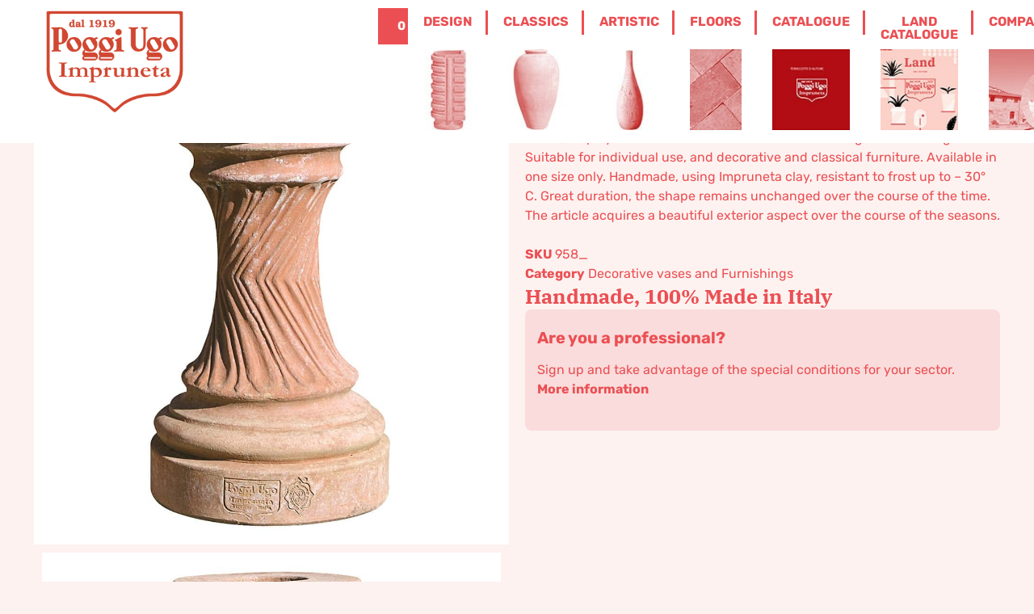

--- FILE ---
content_type: text/html; charset=UTF-8
request_url: https://poggiugo.it/en/shop/classics/decorative-vases-and-furnishings/maria-column/
body_size: 41494
content:
<!doctype html>
<html lang="en-US">
<head>
	<meta charset="UTF-8">
	<meta name="viewport" content="width=device-width, initial-scale=1">
	<link rel="profile" href="https://gmpg.org/xfn/11">
	<!-- Google tag (gtag.js) --> 
	<!-- Optimized with WP Meteor v3.4.16 - https://wordpress.org/plugins/wp-meteor/ --><script data-wpmeteor-nooptimize="true" >var _wpmeteor={"gdpr":true,"rdelay":1000,"preload":true,"elementor-animations":true,"elementor-pp":true,"v":"3.4.16","rest_url":"https:\/\/poggiugo.it\/en\/wp-json\/"};(()=>{try{new MutationObserver(function(){}),new Promise(function(){}),Object.assign({},{}),document.fonts.ready.then(function(){})}catch{s="wpmeteordisable=1",i=document.location.href,i.match(/[?&]wpmeteordisable/)||(o="",i.indexOf("?")==-1?i.indexOf("#")==-1?o=i+"?"+s:o=i.replace("#","?"+s+"#"):i.indexOf("#")==-1?o=i+"&"+s:o=i.replace("#","&"+s+"#"),document.location.href=o)}var s,i,o;})();

</script><script data-wpmeteor-nooptimize="true" >(()=>{var v="addEventListener",ue="removeEventListener",p="getAttribute",L="setAttribute",pe="removeAttribute",N="hasAttribute",St="querySelector",F=St+"All",U="appendChild",Q="removeChild",fe="createElement",T="tagName",Ae="getOwnPropertyDescriptor",y="prototype",W="__lookupGetter__",Ee="__lookupSetter__",m="DOMContentLoaded",f="load",B="pageshow",me="error";var d=window,c=document,Te=c.documentElement;var $=console.error;var Ke=!0,X=class{constructor(){this.known=[]}init(){let t,n,s=(r,a)=>{if(Ke&&r&&r.fn&&!r.__wpmeteor){let o=function(i){return i===r?this:(c[v](m,l=>{i.call(c,r,l,"jQueryMock")}),this)};this.known.push([r,r.fn.ready,r.fn.init?.prototype?.ready]),r.fn.ready=o,r.fn.init?.prototype?.ready&&(r.fn.init.prototype.ready=o),r.__wpmeteor=!0}return r};window.jQuery||window.$,Object.defineProperty(window,"jQuery",{get(){return t},set(r){t=s(r,"jQuery")},configurable:!0}),Object.defineProperty(window,"$",{get(){return n},set(r){n=s(r,"$")},configurable:!0})}unmock(){this.known.forEach(([t,n,s])=>{t.fn.ready=n,t.fn.init?.prototype?.ready&&s&&(t.fn.init.prototype.ready=s)}),Ke=!1}};var ge="fpo:first-interaction",he="fpo:replay-captured-events";var Je="fpo:element-loaded",Se="fpo:images-loaded",M="fpo:the-end";var Z="click",V=window,Qe=V.addEventListener.bind(V),Xe=V.removeEventListener.bind(V),Ge="removeAttribute",ve="getAttribute",Gt="setAttribute",Ne=["touchstart","touchmove","touchend","touchcancel","keydown","wheel"],Ze=["mouseover","mouseout",Z],Nt=["touchstart","touchend","touchcancel","mouseover","mouseout",Z],R="data-wpmeteor-";var Ue="dispatchEvent",je=e=>{let t=new MouseEvent(Z,{view:e.view,bubbles:!0,cancelable:!0});return Object.defineProperty(t,"target",{writable:!1,value:e.target}),t},Be=class{static capture(){let t=!1,[,n,s]=`${window.Promise}`.split(/[\s[(){]+/s);if(V["__"+s+n])return;let r=[],a=o=>{if(o.target&&Ue in o.target){if(!o.isTrusted)return;if(o.cancelable&&!Ne.includes(o.type))try{o.preventDefault()}catch{}o.stopImmediatePropagation(),o.type===Z?r.push(je(o)):Nt.includes(o.type)&&r.push(o),o.target[Gt](R+o.type,!0),t||(t=!0,V[Ue](new CustomEvent(ge)))}};V.addEventListener(he,()=>{Ze.forEach(l=>Xe(l,a,{passive:!1,capture:!0})),Ne.forEach(l=>Xe(l,a,{passive:!0,capture:!0}));let o;for(;o=r.shift();){var i=o.target;i[ve](R+"touchstart")&&i[ve](R+"touchend")&&!i[ve](R+Z)?(i[ve](R+"touchmove")||r.push(je(o)),i[Ge](R+"touchstart"),i[Ge](R+"touchend")):i[Ge](R+o.type),i[Ue](o)}}),Ze.forEach(o=>Qe(o,a,{passive:!1,capture:!0})),Ne.forEach(o=>Qe(o,a,{passive:!0,capture:!0}))}};var et=Be;var j=class{constructor(){this.l=[]}emit(t,n=null){this.l[t]&&this.l[t].forEach(s=>s(n))}on(t,n){this.l[t]||=[],this.l[t].push(n)}off(t,n){this.l[t]=(this.l[t]||[]).filter(s=>s!==n)}};var D=new j;var ye=c[fe]("span");ye[L]("id","elementor-device-mode");ye[L]("class","elementor-screen-only");var Ut=!1,tt=()=>(Ut||c.body[U](ye),getComputedStyle(ye,":after").content.replace(/"/g,""));var rt=e=>e[p]("class")||"",nt=(e,t)=>e[L]("class",t),st=()=>{d[v](f,function(){let e=tt(),t=Math.max(Te.clientWidth||0,d.innerWidth||0),n=Math.max(Te.clientHeight||0,d.innerHeight||0),s=["_animation_"+e,"animation_"+e,"_animation","_animation","animation"];Array.from(c[F](".elementor-invisible")).forEach(r=>{let a=r.getBoundingClientRect();if(a.top+d.scrollY<=n&&a.left+d.scrollX<t)try{let i=JSON.parse(r[p]("data-settings"));if(i.trigger_source)return;let l=i._animation_delay||i.animation_delay||0,u,E;for(var o=0;o<s.length;o++)if(i[s[o]]){E=s[o],u=i[E];break}if(u){let q=rt(r),J=u==="none"?q:q+" animated "+u,At=setTimeout(()=>{nt(r,J.replace(/\belementor-invisible\b/,"")),s.forEach(Tt=>delete i[Tt]),r[L]("data-settings",JSON.stringify(i))},l);D.on("fi",()=>{clearTimeout(At),nt(r,rt(r).replace(new RegExp("\b"+u+"\b"),""))})}}catch(i){console.error(i)}})})};var ot="data-in-mega_smartmenus",it=()=>{let e=c[fe]("div");e.innerHTML='<span class="sub-arrow --wp-meteor"><i class="fa" aria-hidden="true"></i></span>';let t=e.firstChild,n=s=>{let r=[];for(;s=s.previousElementSibling;)r.push(s);return r};c[v](m,function(){Array.from(c[F](".pp-advanced-menu ul")).forEach(s=>{if(s[p](ot))return;(s[p]("class")||"").match(/\bmega-menu\b/)&&s[F]("ul").forEach(o=>{o[L](ot,!0)});let r=n(s),a=r.filter(o=>o).filter(o=>o[T]==="A").pop();if(a||(a=r.map(o=>Array.from(o[F]("a"))).filter(o=>o).flat().pop()),a){let o=t.cloneNode(!0);a[U](o),new MutationObserver(l=>{l.forEach(({addedNodes:u})=>{u.forEach(E=>{if(E.nodeType===1&&E[T]==="SPAN")try{a[Q](o)}catch{}})})}).observe(a,{childList:!0})}})})};var w="readystatechange",A="message";var Y="SCRIPT",g="data-wpmeteor-",b=Object.defineProperty,Ve=Object.defineProperties,P="javascript/blocked",Pe=/^\s*(application|text)\/javascript|module\s*$/i,mt="requestAnimationFrame",gt="requestIdleCallback",ie="setTimeout",Ie="__dynamic",I=d.constructor.name+"::",ce=c.constructor.name+"::",ht=function(e,t){t=t||d;for(var n=0;n<this.length;n++)e.call(t,this[n],n,this)};"NodeList"in d&&!NodeList[y].forEach&&(NodeList[y].forEach=ht);"HTMLCollection"in d&&!HTMLCollection[y].forEach&&(HTMLCollection[y].forEach=ht);_wpmeteor["elementor-animations"]&&st(),_wpmeteor["elementor-pp"]&&it();var _e=[],Le=[],ee=[],se=!1,k=[],h={},He=!1,Bt=0,H=c.visibilityState==="visible"?d[mt]:d[ie],vt=d[gt]||H;c[v]("visibilitychange",()=>{H=c.visibilityState==="visible"?d[mt]:d[ie],vt=d[gt]||H});var C=d[ie],De,z=["src","type"],x=Object,te="definePropert";x[te+"y"]=(e,t,n)=>{if(e===d&&["jQuery","onload"].indexOf(t)>=0||(e===c||e===c.body)&&["readyState","write","writeln","on"+w].indexOf(t)>=0)return["on"+w,"on"+f].indexOf(t)&&n.set&&(h["on"+w]=h["on"+w]||[],h["on"+w].push(n.set)),e;if(e instanceof HTMLScriptElement&&z.indexOf(t)>=0){if(!e[t+"__def"]){let s=x[Ae](e,t);b(e,t,{set(r){return e[t+"__set"]?e[t+"__set"].call(e,r):s.set.call(e,r)},get(){return e[t+"__get"]?e[t+"__get"].call(e):s.get.call(e)}}),e[t+"__def"]=!0}return n.get&&(e[t+"__get"]=n.get),n.set&&(e[t+"__set"]=n.set),e}return b(e,t,n)};x[te+"ies"]=(e,t)=>{for(let n in t)x[te+"y"](e,n,t[n]);for(let n of x.getOwnPropertySymbols(t))x[te+"y"](e,n,t[n]);return e};var qe=EventTarget[y][v],yt=EventTarget[y][ue],ae=qe.bind(c),Ct=yt.bind(c),G=qe.bind(d),_t=yt.bind(d),Lt=Document[y].createElement,le=Lt.bind(c),de=c.__proto__[W]("readyState").bind(c),ct="loading";b(c,"readyState",{get(){return ct},set(e){return ct=e}});var at=e=>k.filter(([t,,n],s)=>{if(!(e.indexOf(t.type)<0)){n||(n=t.target);try{let r=n.constructor.name+"::"+t.type;for(let a=0;a<h[r].length;a++)if(h[r][a]){let o=r+"::"+s+"::"+a;if(!xe[o])return!0}}catch{}}}).length,oe,xe={},K=e=>{k.forEach(([t,n,s],r)=>{if(!(e.indexOf(t.type)<0)){s||(s=t.target);try{let a=s.constructor.name+"::"+t.type;if((h[a]||[]).length)for(let o=0;o<h[a].length;o++){let i=h[a][o];if(i){let l=a+"::"+r+"::"+o;if(!xe[l]){xe[l]=!0,c.readyState=n,oe=a;try{Bt++,!i[y]||i[y].constructor===i?i.bind(s)(t):i(t)}catch(u){$(u,i)}oe=null}}}}catch(a){$(a)}}})};ae(m,e=>{k.push([new e.constructor(m,e),de(),c])});ae(w,e=>{k.push([new e.constructor(w,e),de(),c])});G(m,e=>{k.push([new e.constructor(m,e),de(),d])});G(f,e=>{He=!0,k.push([new e.constructor(f,e),de(),d]),O||K([m,w,A,f,B])});G(B,e=>{k.push([new e.constructor(B,e),de(),d]),O||K([m,w,A,f,B])});var wt=e=>{k.push([e,c.readyState,d])},Ot=d[W]("onmessage"),Rt=d[Ee]("onmessage"),Pt=()=>{_t(A,wt),(h[I+"message"]||[]).forEach(e=>{G(A,e)}),b(d,"onmessage",{get:Ot,set:Rt})};G(A,wt);var Dt=new X;Dt.init();var Fe=()=>{!O&&!se&&(O=!0,c.readyState="loading",H($e),H(S)),He||G(f,()=>{Fe()})};G(ge,()=>{Fe()});D.on(Se,()=>{Fe()});_wpmeteor.rdelay>=0&&et.capture();var re=[-1],Ce=e=>{re=re.filter(t=>t!==e.target),re.length||C(D.emit.bind(D,M))};var O=!1,S=()=>{let e=_e.shift();if(e)e[p](g+"src")?e[N]("async")||e[Ie]?(e.isConnected&&(re.push(e),setTimeout(Ce,1e3,{target:e})),Oe(e,Ce),C(S)):Oe(e,C.bind(null,S)):(e.origtype==P&&Oe(e),C(S));else if(Le.length)_e.push(...Le),Le.length=0,C(S);else if(at([m,w,A]))K([m,w,A]),C(S);else if(He)if(at([f,B,A]))K([f,B,A]),C(S);else if(re.length>1)vt(S);else if(ee.length)_e.push(...ee),ee.length=0,C(S);else{if(d.RocketLazyLoadScripts)try{RocketLazyLoadScripts.run()}catch(t){$(t)}c.readyState="complete",Pt(),Dt.unmock(),O=!1,se=!0,d[ie](()=>Ce({target:-1}))}else O=!1},xt=e=>{let t=le(Y),n=e.attributes;for(var s=n.length-1;s>=0;s--)n[s].name.startsWith(g)||t[L](n[s].name,n[s].value);let r=e[p](g+"type");r?t.type=r:t.type="text/javascript",(e.textContent||"").match(/^\s*class RocketLazyLoadScripts/)?t.textContent=e.textContent.replace(/^\s*class\s*RocketLazyLoadScripts/,"window.RocketLazyLoadScripts=class").replace("RocketLazyLoadScripts.run();",""):t.textContent=e.textContent;for(let a of["onload","onerror","onreadystatechange"])e[a]&&(t[a]=e[a]);return t},Oe=(e,t)=>{let n=e[p](g+"src");if(n){let s=qe.bind(e);e.isConnected&&t&&(s(f,t),s(me,t)),e.origtype=e[p](g+"type")||"text/javascript",e.origsrc=n,(!e.isConnected||e[N]("nomodule")||e.type&&!Pe.test(e.type))&&t&&t(new Event(f,{target:e}))}else e.origtype===P?(e.origtype=e[p](g+"type")||"text/javascript",e[pe]("integrity"),e.textContent=e.textContent+`
`):t&&t(new Event(f,{target:e}))},We=(e,t)=>{let n=(h[e]||[]).indexOf(t);if(n>=0)return h[e][n]=void 0,!0},lt=(e,t,...n)=>{if("HTMLDocument::"+m==oe&&e===m&&!t.toString().match(/jQueryMock/)){D.on(M,c[v].bind(c,e,t,...n));return}if(t&&(e===m||e===w)){let s=ce+e;h[s]=h[s]||[],h[s].push(t),se&&K([e]);return}return ae(e,t,...n)},dt=(e,t,...n)=>{if(e===m){let s=ce+e;We(s,t)}return Ct(e,t,...n)};Ve(c,{[v]:{get(){return lt},set(){return lt}},[ue]:{get(){return dt},set(){return dt}}});var ne=c.createDocumentFragment(),$e=()=>{ne.hasChildNodes()&&(c.head[U](ne),ne=c.createDocumentFragment())},ut={},we=e=>{if(e)try{let t=new URL(e,c.location.href),n=t.origin;if(n&&!ut[n]&&c.location.host!==t.host){let s=le("link");s.rel="preconnect",s.href=n,ne[U](s),ut[n]=!0,O&&H($e)}}catch{}},be={},kt=(e,t,n,s)=>{let r=le("link");r.rel=t?"modulepre"+f:"pre"+f,r.as="script",n&&r[L]("crossorigin",n),s&&r[L]("integrity",s);try{e=new URL(e,c.location.href).href}catch{}r.href=e,ne[U](r),be[e]=!0,O&&H($e)},ke=function(...e){let t=le(...e);if(!e||e[0].toUpperCase()!==Y||!O)return t;let n=t[L].bind(t),s=t[p].bind(t),r=t[pe].bind(t),a=t[N].bind(t),o=t[W]("attributes").bind(t);return z.forEach(i=>{let l=t[W](i).bind(t),u=t[Ee](i).bind(t);x[te+"y"](t,i,{set(E){return i==="type"&&E&&!Pe.test(E)?n(i,E):((i==="src"&&E||i==="type"&&E&&t.origsrc)&&n("type",P),E?n(g+i,E):r(g+i))},get(){let E=t[p](g+i);if(i==="src")try{return new URL(E,c.location.href).href}catch{}return E}}),b(t,"orig"+i,{set(E){return u(E)},get(){return l()}})}),t[L]=function(i,l){if(z.includes(i))return i==="type"&&l&&!Pe.test(l)?n(i,l):((i==="src"&&l||i==="type"&&l&&t.origsrc)&&n("type",P),l?n(g+i,l):r(g+i));n(i,l)},t[p]=function(i){let l=z.indexOf(i)>=0?s(g+i):s(i);if(i==="src")try{return new URL(l,c.location.href).href}catch{}return l},t[N]=function(i){return z.indexOf(i)>=0?a(g+i):a(i)},b(t,"attributes",{get(){return[...o()].filter(l=>l.name!=="type").map(l=>({name:l.name.match(new RegExp(g))?l.name.replace(g,""):l.name,value:l.value}))}}),t[Ie]=!0,t};Object.defineProperty(Document[y],"createElement",{set(e){e!==ke&&(De=e)},get(){return De||ke}});var Re=new Set,ze=new MutationObserver(e=>{e.forEach(({removedNodes:t,addedNodes:n,target:s})=>{t.forEach(r=>{r.nodeType===1&&Y===r[T]&&"origtype"in r&&Re.delete(r)}),n.forEach(r=>{if(r.nodeType===1)if(Y===r[T]){if("origtype"in r){if(r.origtype!==P)return}else if(r[p]("type")!==P)return;"origtype"in r||z.forEach(o=>{let i=r[W](o).bind(r),l=r[Ee](o).bind(r);b(r,"orig"+o,{set(u){return l(u)},get(){return i()}})});let a=r[p](g+"src");if(Re.has(r)&&$("Inserted twice",r),r.parentNode){Re.add(r);let o=r[p](g+"type");(a||"").match(/\/gtm.js\?/)||r[N]("async")||r[Ie]?(ee.push(r),we(a)):r[N]("defer")||o==="module"?(Le.push(r),we(a)):(a&&!r[N]("nomodule")&&!be[a]&&kt(a,o==="module",r[N]("crossorigin")&&r[p]("crossorigin"),r[p]("integrity")),_e.push(r))}else r[v](f,o=>o.target.parentNode[Q](o.target)),r[v](me,o=>o.target.parentNode[Q](o.target)),s[U](r)}else r[T]==="LINK"&&r[p]("as")==="script"&&(be[r[p]("href")]=!0)})})}),bt={childList:!0,subtree:!0};ze.observe(c.documentElement,bt);var Mt=HTMLElement[y].attachShadow;HTMLElement[y].attachShadow=function(e){let t=Mt.call(this,e);return e.mode==="open"&&ze.observe(t,bt),t};(()=>{let e=x[Ae](HTMLIFrameElement[y],"src");b(HTMLIFrameElement[y],"src",{get(){return this.dataset.fpoSrc?this.dataset.fpoSrc:e.get.call(this)},set(t){delete this.dataset.fpoSrc,e.set.call(this,t)}})})();D.on(M,()=>{(!De||De===ke)&&(Document[y].createElement=Lt,ze.disconnect()),dispatchEvent(new CustomEvent(he)),dispatchEvent(new CustomEvent(M))});var Me=e=>{let t,n;!c.currentScript||!c.currentScript.parentNode?(t=c.body,n=t.lastChild):(n=c.currentScript,t=n.parentNode);try{let s=le("div");s.innerHTML=e,Array.from(s.childNodes).forEach(r=>{r.nodeName===Y?t.insertBefore(xt(r),n):t.insertBefore(r,n)})}catch(s){$(s)}},pt=e=>Me(e+`
`);Ve(c,{write:{get(){return Me},set(e){return Me=e}},writeln:{get(){return pt},set(e){return pt=e}}});var ft=(e,t,...n)=>{if(I+m==oe&&e===m&&!t.toString().match(/jQueryMock/)){D.on(M,d[v].bind(d,e,t,...n));return}if(I+f==oe&&e===f){D.on(M,d[v].bind(d,e,t,...n));return}if(t&&(e===f||e===B||e===m||e===A&&!se)){let s=e===m?ce+e:I+e;h[s]=h[s]||[],h[s].push(t),se&&K([e]);return}return G(e,t,...n)},Et=(e,t,...n)=>{if(e===f||e===m||e===B){let s=e===m?ce+e:I+e;We(s,t)}return _t(e,t,...n)};Ve(d,{[v]:{get(){return ft},set(){return ft}},[ue]:{get(){return Et},set(){return Et}}});var Ye=e=>{let t;return{get(){return t},set(n){return t&&We(e,n),h[e]=h[e]||[],h[e].push(n),t=n}}};G(Je,e=>{let{target:t,event:n}=e.detail,s=t===d?c.body:t,r=s[p](g+"on"+n.type);s[pe](g+"on"+n.type);try{let a=new Function("event",r);t===d?d[v](f,a.bind(t,n)):a.call(t,n)}catch(a){console.err(a)}});{let e=Ye(I+f);b(d,"onload",e),ae(m,()=>{b(c.body,"onload",e)})}b(c,"onreadystatechange",Ye(ce+w));b(d,"onmessage",Ye(I+A));(()=>{let e=d.innerHeight,t=d.innerWidth,n=r=>{let o={"4g":1250,"3g":2500,"2g":2500}[(navigator.connection||{}).effectiveType]||0,i=r.getBoundingClientRect(),l={top:-1*e-o,left:-1*t-o,bottom:e+o,right:t+o};return!(i.left>=l.right||i.right<=l.left||i.top>=l.bottom||i.bottom<=l.top)},s=(r=!0)=>{let a=1,o=-1,i={},l=()=>{o++,--a||d[ie](D.emit.bind(D,Se),_wpmeteor.rdelay)};Array.from(c.getElementsByTagName("*")).forEach(u=>{let E,q,J;if(u[T]==="IMG"){let _=u.currentSrc||u.src;_&&!i[_]&&!_.match(/^data:/i)&&((u.loading||"").toLowerCase()!=="lazy"||n(u))&&(E=_)}else if(u[T]===Y)we(u[p](g+"src"));else if(u[T]==="LINK"&&u[p]("as")==="script"&&["pre"+f,"modulepre"+f].indexOf(u[p]("rel"))>=0)be[u[p]("href")]=!0;else if((q=d.getComputedStyle(u))&&(J=(q.backgroundImage||"").match(/^url\s*\((.*?)\)/i))&&(J||[]).length){let _=J[0].slice(4,-1).replace(/"/g,"");!i[_]&&!_.match(/^data:/i)&&(E=_)}if(E){i[E]=!0;let _=new Image;r&&(a++,_[v](f,l),_[v](me,l)),_.src=E}}),c.fonts.ready.then(()=>{l()})};_wpmeteor.rdelay===0?ae(m,s):G(f,s)})();})();
//1.0.42

</script><script  type="javascript/blocked" data-wpmeteor-type="text/javascript"  async data-wpmeteor-src="https://www.googletagmanager.com/gtag/js?id=G-VK7S3KJT07"></script>
	<script  type="javascript/blocked" data-wpmeteor-type="text/javascript" > window.dataLayer = window.dataLayer || []; function gtag(){dataLayer.push(arguments);} gtag('js', new Date()); gtag('config', 'G-VK7S3KJT07'); </script>
	<meta name='robots' content='index, follow, max-image-preview:large, max-snippet:-1, max-video-preview:-1' />
	<style>img:is([sizes="auto" i], [sizes^="auto," i]) { contain-intrinsic-size: 3000px 1500px }</style>
	
	<!-- This site is optimized with the Yoast SEO plugin v26.6 - https://yoast.com/wordpress/plugins/seo/ -->
	<title>Maria column - Poggi Ugo - Terracotta Impruneta</title>
	<meta name="description" content="Decorated pedestal, Maria column used to enhance statues or busts. Modeling made in high relief. Handmade, frost resistant." />
	<link rel="canonical" href="https://poggiugo.it/en/shop/classics/decorative-vases-and-furnishings/maria-column/" />
	<meta property="og:locale" content="en_US" />
	<meta property="og:type" content="article" />
	<meta property="og:title" content="Maria column - Poggi Ugo - Terracotta Impruneta" />
	<meta property="og:description" content="Decorated pedestal, Maria column used to enhance statues or busts. Modeling made in high relief. Handmade, frost resistant." />
	<meta property="og:url" content="https://poggiugo.it/en/shop/classics/decorative-vases-and-furnishings/maria-column/" />
	<meta property="og:site_name" content="Poggi Ugo - Terracotta Impruneta" />
	<meta property="article:publisher" content="https://www.facebook.com/PoggiUgoTerrecotte" />
	<meta property="article:modified_time" content="2022-04-15T10:53:04+00:00" />
	<meta property="og:image" content="https://poggiugo.it/wp-content/uploads/2019/05/958-Colonna-maria.jpg" />
	<meta property="og:image:width" content="1000" />
	<meta property="og:image:height" content="1000" />
	<meta property="og:image:type" content="image/jpeg" />
	<meta name="twitter:card" content="summary_large_image" />
	<script type="application/ld+json" class="yoast-schema-graph">{"@context":"https://schema.org","@graph":[{"@type":"WebPage","@id":"https://poggiugo.it/en/shop/classics/decorative-vases-and-furnishings/maria-column/","url":"https://poggiugo.it/en/shop/classics/decorative-vases-and-furnishings/maria-column/","name":"Maria column - Poggi Ugo - Terracotta Impruneta","isPartOf":{"@id":"https://poggiugo.it/en/#website"},"primaryImageOfPage":{"@id":"https://poggiugo.it/en/shop/classics/decorative-vases-and-furnishings/maria-column/#primaryimage"},"image":{"@id":"https://poggiugo.it/en/shop/classics/decorative-vases-and-furnishings/maria-column/#primaryimage"},"thumbnailUrl":"https://poggiugo.it/wp-content/uploads/2019/05/958-Colonna-maria.jpg","datePublished":"2019-05-06T09:53:44+00:00","dateModified":"2022-04-15T10:53:04+00:00","description":"Decorated pedestal, Maria column used to enhance statues or busts. Modeling made in high relief. Handmade, frost resistant.","breadcrumb":{"@id":"https://poggiugo.it/en/shop/classics/decorative-vases-and-furnishings/maria-column/#breadcrumb"},"inLanguage":"en-US","potentialAction":[{"@type":"ReadAction","target":["https://poggiugo.it/en/shop/classics/decorative-vases-and-furnishings/maria-column/"]}]},{"@type":"ImageObject","inLanguage":"en-US","@id":"https://poggiugo.it/en/shop/classics/decorative-vases-and-furnishings/maria-column/#primaryimage","url":"https://poggiugo.it/wp-content/uploads/2019/05/958-Colonna-maria.jpg","contentUrl":"https://poggiugo.it/wp-content/uploads/2019/05/958-Colonna-maria.jpg","width":1000,"height":1000,"caption":"Decorated pedestal, Maria column used to enhance statues or busts. Modeling made in high relief. Handmade, frost resistant."},{"@type":"BreadcrumbList","@id":"https://poggiugo.it/en/shop/classics/decorative-vases-and-furnishings/maria-column/#breadcrumb","itemListElement":[{"@type":"ListItem","position":1,"name":"Home","item":"https://poggiugo.it/en/"},{"@type":"ListItem","position":2,"name":"Shop","item":"https://poggiugo.it/en/shop-2/"},{"@type":"ListItem","position":3,"name":"Classics","item":"https://poggiugo.it/en/product-category/classics/"},{"@type":"ListItem","position":4,"name":"Decorative vases and Furnishings","item":"https://poggiugo.it/en/product-category/classics/decorative-vases-and-furnishings/"},{"@type":"ListItem","position":5,"name":"Maria column"}]},{"@type":"WebSite","@id":"https://poggiugo.it/en/#website","url":"https://poggiugo.it/en/","name":"Poggi Ugo - Terracotta Impruneta","description":"Terrecotte, Vasi e Arredo in cotto tradizionale e contemporaneo di Impruneta","publisher":{"@id":"https://poggiugo.it/en/#organization"},"potentialAction":[{"@type":"SearchAction","target":{"@type":"EntryPoint","urlTemplate":"https://poggiugo.it/en/?s={search_term_string}"},"query-input":{"@type":"PropertyValueSpecification","valueRequired":true,"valueName":"search_term_string"}}],"inLanguage":"en-US"},{"@type":"Organization","@id":"https://poggiugo.it/en/#organization","name":"Poggi Ugo terrecotte di Impruneta","url":"https://poggiugo.it/en/","logo":{"@type":"ImageObject","inLanguage":"en-US","@id":"https://poggiugo.it/en/#/schema/logo/image/","url":"https://poggiugo.it/wp-content/uploads/2025/06/logo-scudo-bordo-bianco.png","contentUrl":"https://poggiugo.it/wp-content/uploads/2025/06/logo-scudo-bordo-bianco.png","width":2560,"height":1707,"caption":"Poggi Ugo terrecotte di Impruneta"},"image":{"@id":"https://poggiugo.it/en/#/schema/logo/image/"},"sameAs":["https://www.facebook.com/PoggiUgoTerrecotte","https://www.instagram.com/poggiugoterrecotte/","https://www.linkedin.com/company/poggi-ugo-terrecotte-s-r-l/?viewAsMember=true"]}]}</script>
	<!-- / Yoast SEO plugin. -->



<link rel="alternate" type="application/rss+xml" title="Poggi Ugo - Terracotta Impruneta &raquo; Feed" href="https://poggiugo.it/en/feed/" />
<link rel='stylesheet' id='pt-cv-public-style-css' href='https://poggiugo.it/wp-content/plugins/content-views-query-and-display-post-page/public/assets/css/cv.css?ver=4.2.1' media='all' />
<link rel='stylesheet' id='pt-cv-public-pro-style-css' href='https://poggiugo.it/wp-content/plugins/pt-content-views-pro/public/assets/css/cvpro.min.css?ver=7.2.2' media='all' />
<link rel='stylesheet' id='easy-autocomplete-css' href='https://poggiugo.it/wp-content/plugins/woocommerce-products-filter/js/easy-autocomplete/easy-autocomplete.min.css?ver=3.3.6.6' media='all' />
<link rel='stylesheet' id='easy-autocomplete-theme-css' href='https://poggiugo.it/wp-content/plugins/woocommerce-products-filter/js/easy-autocomplete/easy-autocomplete.themes.min.css?ver=3.3.6.6' media='all' />
<link rel='stylesheet' id='flatpickr-min-css' href='https://poggiugo.it/wp-content/plugins/e-addons-pro-form-extended/modules/extended/assets/lib/flatpickr/dist/flatpickr.min.css?ver=4.1.4' media='all' />
<style id='wp-emoji-styles-inline-css'>

	img.wp-smiley, img.emoji {
		display: inline !important;
		border: none !important;
		box-shadow: none !important;
		height: 1em !important;
		width: 1em !important;
		margin: 0 0.07em !important;
		vertical-align: -0.1em !important;
		background: none !important;
		padding: 0 !important;
	}
</style>
<link rel='stylesheet' id='wp-block-library-css' href='https://poggiugo.it/wp-includes/css/dist/block-library/style.min.css?ver=6.7.4' media='all' />
<style id='global-styles-inline-css'>
:root{--wp--preset--aspect-ratio--square: 1;--wp--preset--aspect-ratio--4-3: 4/3;--wp--preset--aspect-ratio--3-4: 3/4;--wp--preset--aspect-ratio--3-2: 3/2;--wp--preset--aspect-ratio--2-3: 2/3;--wp--preset--aspect-ratio--16-9: 16/9;--wp--preset--aspect-ratio--9-16: 9/16;--wp--preset--color--black: #000000;--wp--preset--color--cyan-bluish-gray: #abb8c3;--wp--preset--color--white: #ffffff;--wp--preset--color--pale-pink: #f78da7;--wp--preset--color--vivid-red: #cf2e2e;--wp--preset--color--luminous-vivid-orange: #ff6900;--wp--preset--color--luminous-vivid-amber: #fcb900;--wp--preset--color--light-green-cyan: #7bdcb5;--wp--preset--color--vivid-green-cyan: #00d084;--wp--preset--color--pale-cyan-blue: #8ed1fc;--wp--preset--color--vivid-cyan-blue: #0693e3;--wp--preset--color--vivid-purple: #9b51e0;--wp--preset--gradient--vivid-cyan-blue-to-vivid-purple: linear-gradient(135deg,rgba(6,147,227,1) 0%,rgb(155,81,224) 100%);--wp--preset--gradient--light-green-cyan-to-vivid-green-cyan: linear-gradient(135deg,rgb(122,220,180) 0%,rgb(0,208,130) 100%);--wp--preset--gradient--luminous-vivid-amber-to-luminous-vivid-orange: linear-gradient(135deg,rgba(252,185,0,1) 0%,rgba(255,105,0,1) 100%);--wp--preset--gradient--luminous-vivid-orange-to-vivid-red: linear-gradient(135deg,rgba(255,105,0,1) 0%,rgb(207,46,46) 100%);--wp--preset--gradient--very-light-gray-to-cyan-bluish-gray: linear-gradient(135deg,rgb(238,238,238) 0%,rgb(169,184,195) 100%);--wp--preset--gradient--cool-to-warm-spectrum: linear-gradient(135deg,rgb(74,234,220) 0%,rgb(151,120,209) 20%,rgb(207,42,186) 40%,rgb(238,44,130) 60%,rgb(251,105,98) 80%,rgb(254,248,76) 100%);--wp--preset--gradient--blush-light-purple: linear-gradient(135deg,rgb(255,206,236) 0%,rgb(152,150,240) 100%);--wp--preset--gradient--blush-bordeaux: linear-gradient(135deg,rgb(254,205,165) 0%,rgb(254,45,45) 50%,rgb(107,0,62) 100%);--wp--preset--gradient--luminous-dusk: linear-gradient(135deg,rgb(255,203,112) 0%,rgb(199,81,192) 50%,rgb(65,88,208) 100%);--wp--preset--gradient--pale-ocean: linear-gradient(135deg,rgb(255,245,203) 0%,rgb(182,227,212) 50%,rgb(51,167,181) 100%);--wp--preset--gradient--electric-grass: linear-gradient(135deg,rgb(202,248,128) 0%,rgb(113,206,126) 100%);--wp--preset--gradient--midnight: linear-gradient(135deg,rgb(2,3,129) 0%,rgb(40,116,252) 100%);--wp--preset--font-size--small: 13px;--wp--preset--font-size--medium: 20px;--wp--preset--font-size--large: 36px;--wp--preset--font-size--x-large: 42px;--wp--preset--font-family--inter: "Inter", sans-serif;--wp--preset--font-family--cardo: Cardo;--wp--preset--spacing--20: 0.44rem;--wp--preset--spacing--30: 0.67rem;--wp--preset--spacing--40: 1rem;--wp--preset--spacing--50: 1.5rem;--wp--preset--spacing--60: 2.25rem;--wp--preset--spacing--70: 3.38rem;--wp--preset--spacing--80: 5.06rem;--wp--preset--shadow--natural: 6px 6px 9px rgba(0, 0, 0, 0.2);--wp--preset--shadow--deep: 12px 12px 50px rgba(0, 0, 0, 0.4);--wp--preset--shadow--sharp: 6px 6px 0px rgba(0, 0, 0, 0.2);--wp--preset--shadow--outlined: 6px 6px 0px -3px rgba(255, 255, 255, 1), 6px 6px rgba(0, 0, 0, 1);--wp--preset--shadow--crisp: 6px 6px 0px rgba(0, 0, 0, 1);}:root { --wp--style--global--content-size: 800px;--wp--style--global--wide-size: 1200px; }:where(body) { margin: 0; }.wp-site-blocks > .alignleft { float: left; margin-right: 2em; }.wp-site-blocks > .alignright { float: right; margin-left: 2em; }.wp-site-blocks > .aligncenter { justify-content: center; margin-left: auto; margin-right: auto; }:where(.wp-site-blocks) > * { margin-block-start: 24px; margin-block-end: 0; }:where(.wp-site-blocks) > :first-child { margin-block-start: 0; }:where(.wp-site-blocks) > :last-child { margin-block-end: 0; }:root { --wp--style--block-gap: 24px; }:root :where(.is-layout-flow) > :first-child{margin-block-start: 0;}:root :where(.is-layout-flow) > :last-child{margin-block-end: 0;}:root :where(.is-layout-flow) > *{margin-block-start: 24px;margin-block-end: 0;}:root :where(.is-layout-constrained) > :first-child{margin-block-start: 0;}:root :where(.is-layout-constrained) > :last-child{margin-block-end: 0;}:root :where(.is-layout-constrained) > *{margin-block-start: 24px;margin-block-end: 0;}:root :where(.is-layout-flex){gap: 24px;}:root :where(.is-layout-grid){gap: 24px;}.is-layout-flow > .alignleft{float: left;margin-inline-start: 0;margin-inline-end: 2em;}.is-layout-flow > .alignright{float: right;margin-inline-start: 2em;margin-inline-end: 0;}.is-layout-flow > .aligncenter{margin-left: auto !important;margin-right: auto !important;}.is-layout-constrained > .alignleft{float: left;margin-inline-start: 0;margin-inline-end: 2em;}.is-layout-constrained > .alignright{float: right;margin-inline-start: 2em;margin-inline-end: 0;}.is-layout-constrained > .aligncenter{margin-left: auto !important;margin-right: auto !important;}.is-layout-constrained > :where(:not(.alignleft):not(.alignright):not(.alignfull)){max-width: var(--wp--style--global--content-size);margin-left: auto !important;margin-right: auto !important;}.is-layout-constrained > .alignwide{max-width: var(--wp--style--global--wide-size);}body .is-layout-flex{display: flex;}.is-layout-flex{flex-wrap: wrap;align-items: center;}.is-layout-flex > :is(*, div){margin: 0;}body .is-layout-grid{display: grid;}.is-layout-grid > :is(*, div){margin: 0;}body{padding-top: 0px;padding-right: 0px;padding-bottom: 0px;padding-left: 0px;}a:where(:not(.wp-element-button)){text-decoration: underline;}:root :where(.wp-element-button, .wp-block-button__link){background-color: #32373c;border-width: 0;color: #fff;font-family: inherit;font-size: inherit;line-height: inherit;padding: calc(0.667em + 2px) calc(1.333em + 2px);text-decoration: none;}.has-black-color{color: var(--wp--preset--color--black) !important;}.has-cyan-bluish-gray-color{color: var(--wp--preset--color--cyan-bluish-gray) !important;}.has-white-color{color: var(--wp--preset--color--white) !important;}.has-pale-pink-color{color: var(--wp--preset--color--pale-pink) !important;}.has-vivid-red-color{color: var(--wp--preset--color--vivid-red) !important;}.has-luminous-vivid-orange-color{color: var(--wp--preset--color--luminous-vivid-orange) !important;}.has-luminous-vivid-amber-color{color: var(--wp--preset--color--luminous-vivid-amber) !important;}.has-light-green-cyan-color{color: var(--wp--preset--color--light-green-cyan) !important;}.has-vivid-green-cyan-color{color: var(--wp--preset--color--vivid-green-cyan) !important;}.has-pale-cyan-blue-color{color: var(--wp--preset--color--pale-cyan-blue) !important;}.has-vivid-cyan-blue-color{color: var(--wp--preset--color--vivid-cyan-blue) !important;}.has-vivid-purple-color{color: var(--wp--preset--color--vivid-purple) !important;}.has-black-background-color{background-color: var(--wp--preset--color--black) !important;}.has-cyan-bluish-gray-background-color{background-color: var(--wp--preset--color--cyan-bluish-gray) !important;}.has-white-background-color{background-color: var(--wp--preset--color--white) !important;}.has-pale-pink-background-color{background-color: var(--wp--preset--color--pale-pink) !important;}.has-vivid-red-background-color{background-color: var(--wp--preset--color--vivid-red) !important;}.has-luminous-vivid-orange-background-color{background-color: var(--wp--preset--color--luminous-vivid-orange) !important;}.has-luminous-vivid-amber-background-color{background-color: var(--wp--preset--color--luminous-vivid-amber) !important;}.has-light-green-cyan-background-color{background-color: var(--wp--preset--color--light-green-cyan) !important;}.has-vivid-green-cyan-background-color{background-color: var(--wp--preset--color--vivid-green-cyan) !important;}.has-pale-cyan-blue-background-color{background-color: var(--wp--preset--color--pale-cyan-blue) !important;}.has-vivid-cyan-blue-background-color{background-color: var(--wp--preset--color--vivid-cyan-blue) !important;}.has-vivid-purple-background-color{background-color: var(--wp--preset--color--vivid-purple) !important;}.has-black-border-color{border-color: var(--wp--preset--color--black) !important;}.has-cyan-bluish-gray-border-color{border-color: var(--wp--preset--color--cyan-bluish-gray) !important;}.has-white-border-color{border-color: var(--wp--preset--color--white) !important;}.has-pale-pink-border-color{border-color: var(--wp--preset--color--pale-pink) !important;}.has-vivid-red-border-color{border-color: var(--wp--preset--color--vivid-red) !important;}.has-luminous-vivid-orange-border-color{border-color: var(--wp--preset--color--luminous-vivid-orange) !important;}.has-luminous-vivid-amber-border-color{border-color: var(--wp--preset--color--luminous-vivid-amber) !important;}.has-light-green-cyan-border-color{border-color: var(--wp--preset--color--light-green-cyan) !important;}.has-vivid-green-cyan-border-color{border-color: var(--wp--preset--color--vivid-green-cyan) !important;}.has-pale-cyan-blue-border-color{border-color: var(--wp--preset--color--pale-cyan-blue) !important;}.has-vivid-cyan-blue-border-color{border-color: var(--wp--preset--color--vivid-cyan-blue) !important;}.has-vivid-purple-border-color{border-color: var(--wp--preset--color--vivid-purple) !important;}.has-vivid-cyan-blue-to-vivid-purple-gradient-background{background: var(--wp--preset--gradient--vivid-cyan-blue-to-vivid-purple) !important;}.has-light-green-cyan-to-vivid-green-cyan-gradient-background{background: var(--wp--preset--gradient--light-green-cyan-to-vivid-green-cyan) !important;}.has-luminous-vivid-amber-to-luminous-vivid-orange-gradient-background{background: var(--wp--preset--gradient--luminous-vivid-amber-to-luminous-vivid-orange) !important;}.has-luminous-vivid-orange-to-vivid-red-gradient-background{background: var(--wp--preset--gradient--luminous-vivid-orange-to-vivid-red) !important;}.has-very-light-gray-to-cyan-bluish-gray-gradient-background{background: var(--wp--preset--gradient--very-light-gray-to-cyan-bluish-gray) !important;}.has-cool-to-warm-spectrum-gradient-background{background: var(--wp--preset--gradient--cool-to-warm-spectrum) !important;}.has-blush-light-purple-gradient-background{background: var(--wp--preset--gradient--blush-light-purple) !important;}.has-blush-bordeaux-gradient-background{background: var(--wp--preset--gradient--blush-bordeaux) !important;}.has-luminous-dusk-gradient-background{background: var(--wp--preset--gradient--luminous-dusk) !important;}.has-pale-ocean-gradient-background{background: var(--wp--preset--gradient--pale-ocean) !important;}.has-electric-grass-gradient-background{background: var(--wp--preset--gradient--electric-grass) !important;}.has-midnight-gradient-background{background: var(--wp--preset--gradient--midnight) !important;}.has-small-font-size{font-size: var(--wp--preset--font-size--small) !important;}.has-medium-font-size{font-size: var(--wp--preset--font-size--medium) !important;}.has-large-font-size{font-size: var(--wp--preset--font-size--large) !important;}.has-x-large-font-size{font-size: var(--wp--preset--font-size--x-large) !important;}.has-inter-font-family{font-family: var(--wp--preset--font-family--inter) !important;}.has-cardo-font-family{font-family: var(--wp--preset--font-family--cardo) !important;}
:root :where(.wp-block-pullquote){font-size: 1.5em;line-height: 1.6;}
</style>
<link rel='stylesheet' id='woof-css' href='https://poggiugo.it/wp-content/plugins/woocommerce-products-filter/css/front.css?ver=3.3.6.6' media='all' />
<style id='woof-inline-css'>

.woof_products_top_panel li span, .woof_products_top_panel2 li span{background: url(https://poggiugo.it/wp-content/plugins/woocommerce-products-filter/img/delete.png);background-size: 14px 14px;background-repeat: no-repeat;background-position: right;}
.woof_edit_view{
                    display: none;
                }
.woof_price_search_container .price_slider_amount button.button{
                        display: none;
                    }

                    /***** END: hiding submit button of the price slider ******/
.woof_autohide_wrapper {
  display: none;
}
.woof h4 {
  font-size: 15px !important;
}
span[style="background: url(#454545)"] {
  background-color: #454545 !important;
}
span[style="background: url(#d96249)"] {
  background-color: #d96249 !important;
}
.woocommerce .widget_price_filter .ui-slider .ui-slider-handle,
.woocommerce .widget_price_filter .ui-slider .ui-slider-range,
.irs--round .irs-from, .irs--round .irs-to, .irs--round .irs-single,
.irs--round .irs-bar {
background-color: var( --e-global-color-b5c84bd ) !important;
}

.irs--round .irs-from, .irs--round .irs-to {
/*
background-color: transparent !important;
color: var( --e-global-color-b5c84bd ) !important;
border: 2px solid;
  border-radius: 0 0 10px 10px !important;
*/
  font-weight: bold;
  border: 2px solid var( --e-global-color-b5c84bd );
  border-radius: 10px !important;
}
.irs--round .irs-from::before, .irs--round .irs-to::before, .irs--round .irs-single::before {
  border-top-color: var( --e-global-color-b5c84bd ) !important;
}
.irs--round .irs-handle {
  border-color: var( --e-global-color-b5c84bd ) !important;
}
.woocommerce .woof_price_search_container .widget_price_filter .ui-slider .ui-slider-handle {
  width: 24px;
  height: 24px;
  background-color: white !important;
  top: -8px;
  border: 4px solid var( --e-global-color-b5c84bd ) !important;
}
.woocommerce .widget_price_filter .price_slider_amount,
.woocommerce .widget_price_filter .price_slider_wrapper .ui-widget-content {
width: 100%;
}
.woocommerce .widget_price_filter .price_slider_wrapper .ui-widget-content {
  height: 4px;
}

</style>
<link rel='stylesheet' id='chosen-drop-down-css' href='https://poggiugo.it/wp-content/plugins/woocommerce-products-filter/js/chosen/chosen.min.css?ver=3.3.6.6' media='all' />
<link rel='stylesheet' id='woof_by_author_html_items-css' href='https://poggiugo.it/wp-content/plugins/woocommerce-products-filter/ext/by_author/css/by_author.css?ver=3.3.6.6' media='all' />
<link rel='stylesheet' id='woof_by_backorder_html_items-css' href='https://poggiugo.it/wp-content/plugins/woocommerce-products-filter/ext/by_backorder/css/by_backorder.css?ver=3.3.6.6' media='all' />
<link rel='stylesheet' id='woof_by_instock_html_items-css' href='https://poggiugo.it/wp-content/plugins/woocommerce-products-filter/ext/by_instock/css/by_instock.css?ver=3.3.6.6' media='all' />
<link rel='stylesheet' id='woof_by_onsales_html_items-css' href='https://poggiugo.it/wp-content/plugins/woocommerce-products-filter/ext/by_onsales/css/by_onsales.css?ver=3.3.6.6' media='all' />
<link rel='stylesheet' id='woof_by_sku_html_items-css' href='https://poggiugo.it/wp-content/plugins/woocommerce-products-filter/ext/by_sku/css/by_sku.css?ver=3.3.6.6' media='all' />
<link rel='stylesheet' id='woof_color_html_items-css' href='https://poggiugo.it/wp-content/plugins/woocommerce-products-filter/ext/color/css/html_types/color.css?ver=3.3.6.6' media='all' />
<link rel='stylesheet' id='woof_image_html_items-css' href='https://poggiugo.it/wp-content/plugins/woocommerce-products-filter/ext/image/css/html_types/image.css?ver=3.3.6.6' media='all' />
<link rel='stylesheet' id='woof_label_html_items-css' href='https://poggiugo.it/wp-content/plugins/woocommerce-products-filter/ext/label/css/html_types/label.css?ver=3.3.6.6' media='all' />
<link rel='stylesheet' id='woof_select_hierarchy_html_items-css' href='https://poggiugo.it/wp-content/plugins/woocommerce-products-filter/ext/select_hierarchy/css/html_types/select_hierarchy.css?ver=3.3.6.6' media='all' />
<link rel='stylesheet' id='woof_select_radio_check_html_items-css' href='https://poggiugo.it/wp-content/plugins/woocommerce-products-filter/ext/select_radio_check/css/html_types/select_radio_check.css?ver=3.3.6.6' media='all' />
<link rel='stylesheet' id='woof_slider_html_items-css' href='https://poggiugo.it/wp-content/plugins/woocommerce-products-filter/ext/slider/css/html_types/slider.css?ver=3.3.6.6' media='all' />
<link rel='stylesheet' id='woof_sd_html_items_checkbox-css' href='https://poggiugo.it/wp-content/plugins/woocommerce-products-filter/ext/smart_designer/css/elements/checkbox.css?ver=3.3.6.6' media='all' />
<link rel='stylesheet' id='woof_sd_html_items_radio-css' href='https://poggiugo.it/wp-content/plugins/woocommerce-products-filter/ext/smart_designer/css/elements/radio.css?ver=3.3.6.6' media='all' />
<link rel='stylesheet' id='woof_sd_html_items_switcher-css' href='https://poggiugo.it/wp-content/plugins/woocommerce-products-filter/ext/smart_designer/css/elements/switcher.css?ver=3.3.6.6' media='all' />
<link rel='stylesheet' id='woof_sd_html_items_color-css' href='https://poggiugo.it/wp-content/plugins/woocommerce-products-filter/ext/smart_designer/css/elements/color.css?ver=3.3.6.6' media='all' />
<link rel='stylesheet' id='woof_sd_html_items_tooltip-css' href='https://poggiugo.it/wp-content/plugins/woocommerce-products-filter/ext/smart_designer/css/tooltip.css?ver=3.3.6.6' media='all' />
<link rel='stylesheet' id='woof_sd_html_items_front-css' href='https://poggiugo.it/wp-content/plugins/woocommerce-products-filter/ext/smart_designer/css/front.css?ver=3.3.6.6' media='all' />
<link rel='stylesheet' id='woof-switcher23-css' href='https://poggiugo.it/wp-content/plugins/woocommerce-products-filter/css/switcher.css?ver=3.3.6.6' media='all' />
<link rel='stylesheet' id='photoswipe-css' href='https://poggiugo.it/wp-content/plugins/woocommerce/assets/css/photoswipe/photoswipe.min.css?ver=9.7.2' media='all' />
<link rel='stylesheet' id='photoswipe-default-skin-css' href='https://poggiugo.it/wp-content/plugins/woocommerce/assets/css/photoswipe/default-skin/default-skin.min.css?ver=9.7.2' media='all' />
<link rel='stylesheet' id='woocommerce-layout-css' href='https://poggiugo.it/wp-content/plugins/woocommerce/assets/css/woocommerce-layout.css?ver=9.7.2' media='all' />
<link rel='stylesheet' id='woocommerce-smallscreen-css' href='https://poggiugo.it/wp-content/plugins/woocommerce/assets/css/woocommerce-smallscreen.css?ver=9.7.2' media='only screen and (max-width: 768px)' />
<link rel='stylesheet' id='woocommerce-general-css' href='https://poggiugo.it/wp-content/plugins/woocommerce/assets/css/woocommerce.css?ver=9.7.2' media='all' />
<style id='woocommerce-inline-inline-css'>
.woocommerce form .form-row .required { visibility: visible; }
</style>
<link rel='stylesheet' id='wpml-legacy-vertical-list-0-css' href='https://poggiugo.it/wp-content/plugins/sitepress-multilingual-cms/templates/language-switchers/legacy-list-vertical/style.min.css?ver=1' media='all' />
<link rel='stylesheet' id='brands-styles-css' href='https://poggiugo.it/wp-content/plugins/woocommerce/assets/css/brands.css?ver=9.7.2' media='all' />
<link rel='stylesheet' id='hello-elementor-css' href='https://poggiugo.it/wp-content/themes/hello-elementor/style.min.css?ver=3.3.0' media='all' />
<link rel='stylesheet' id='hello-elementor-theme-style-css' href='https://poggiugo.it/wp-content/themes/hello-elementor/theme.min.css?ver=3.3.0' media='all' />
<link rel='stylesheet' id='hello-elementor-header-footer-css' href='https://poggiugo.it/wp-content/themes/hello-elementor/header-footer.min.css?ver=3.3.0' media='all' />
<link rel='stylesheet' id='elementor-frontend-css' href='https://poggiugo.it/wp-content/uploads/elementor/css/custom-frontend.min.css?ver=1767094909' media='all' />
<link rel='stylesheet' id='widget-image-css' href='https://poggiugo.it/wp-content/plugins/elementor/assets/css/widget-image.min.css?ver=3.33.4' media='all' />
<link rel='stylesheet' id='widget-woocommerce-menu-cart-css' href='https://poggiugo.it/wp-content/uploads/elementor/css/custom-pro-widget-woocommerce-menu-cart.min.css?ver=1767094909' media='all' />
<link rel='stylesheet' id='widget-social-icons-css' href='https://poggiugo.it/wp-content/plugins/elementor/assets/css/widget-social-icons.min.css?ver=3.33.4' media='all' />
<link rel='stylesheet' id='e-apple-webkit-css' href='https://poggiugo.it/wp-content/uploads/elementor/css/custom-apple-webkit.min.css?ver=1767094909' media='all' />
<link rel='stylesheet' id='widget-search-css' href='https://poggiugo.it/wp-content/plugins/elementor-pro/assets/css/widget-search.min.css?ver=3.29.2' media='all' />
<link rel='stylesheet' id='widget-heading-css' href='https://poggiugo.it/wp-content/plugins/elementor/assets/css/widget-heading.min.css?ver=3.33.4' media='all' />
<link rel='stylesheet' id='widget-nav-menu-css' href='https://poggiugo.it/wp-content/uploads/elementor/css/custom-pro-widget-nav-menu.min.css?ver=1767094909' media='all' />
<link rel='stylesheet' id='widget-icon-list-css' href='https://poggiugo.it/wp-content/uploads/elementor/css/custom-widget-icon-list.min.css?ver=1767094909' media='all' />
<link rel='stylesheet' id='widget-woocommerce-product-images-css' href='https://poggiugo.it/wp-content/plugins/elementor-pro/assets/css/widget-woocommerce-product-images.min.css?ver=3.29.2' media='all' />
<link rel='stylesheet' id='elementor-icons-shared-0-css' href='https://poggiugo.it/wp-content/plugins/elementor/assets/lib/font-awesome/css/fontawesome.min.css?ver=5.15.3' media='all' />
<link rel='stylesheet' id='elementor-icons-fa-solid-css' href='https://poggiugo.it/wp-content/plugins/elementor/assets/lib/font-awesome/css/solid.min.css?ver=5.15.3' media='all' />
<link rel='stylesheet' id='widget-video-css' href='https://poggiugo.it/wp-content/plugins/elementor/assets/css/widget-video.min.css?ver=3.33.4' media='all' />
<link rel='stylesheet' id='widget-woocommerce-product-price-css' href='https://poggiugo.it/wp-content/plugins/elementor-pro/assets/css/widget-woocommerce-product-price.min.css?ver=3.29.2' media='all' />
<link rel='stylesheet' id='widget-woocommerce-product-meta-css' href='https://poggiugo.it/wp-content/plugins/elementor-pro/assets/css/widget-woocommerce-product-meta.min.css?ver=3.29.2' media='all' />
<link rel='stylesheet' id='swiper-css' href='https://poggiugo.it/wp-content/plugins/elementor/assets/lib/swiper/v8/css/swiper.min.css?ver=8.4.5' media='all' />
<link rel='stylesheet' id='e-swiper-css' href='https://poggiugo.it/wp-content/plugins/elementor/assets/css/conditionals/e-swiper.min.css?ver=3.33.4' media='all' />
<link rel='stylesheet' id='widget-loop-common-css' href='https://poggiugo.it/wp-content/plugins/elementor-pro/assets/css/widget-loop-common.min.css?ver=3.29.2' media='all' />
<link rel='stylesheet' id='widget-loop-carousel-css' href='https://poggiugo.it/wp-content/plugins/elementor-pro/assets/css/widget-loop-carousel.min.css?ver=3.29.2' media='all' />
<link rel='stylesheet' id='e-animation-fadeIn-css' href='https://poggiugo.it/wp-content/plugins/elementor/assets/lib/animations/styles/fadeIn.min.css?ver=3.33.4' media='all' />
<link rel='stylesheet' id='e-popup-css' href='https://poggiugo.it/wp-content/plugins/elementor-pro/assets/css/conditionals/popup.min.css?ver=3.29.2' media='all' />
<link rel='stylesheet' id='animatecss-css' href='https://poggiugo.it/wp-content/plugins/e-addons-for-elementor/modules/query/assets/lib/animate/animate.min.css?ver=6.7.4' media='all' />
<link rel='stylesheet' id='e-addons-poggi-menu-css' href='https://poggiugo.it/wp-content/uploads/elementor/css/e-addons-poggi-menu.min.css?ver=6.7.4' media='all' />
<link rel='stylesheet' id='e-flatpickr-css' href='https://poggiugo.it/wp-content/uploads/elementor/css/e-flatpickr.min.css?ver=6.7.4' media='all' />
<link rel='stylesheet' id='elementor-icons-css' href='https://poggiugo.it/wp-content/plugins/elementor/assets/lib/eicons/css/elementor-icons.min.css?ver=5.44.0' media='all' />
<link rel='stylesheet' id='elementor-post-37486-css' href='https://poggiugo.it/wp-content/uploads/elementor/css/post-37486.css?ver=1767094909' media='all' />
<link rel='stylesheet' id='font-awesome-5-all-css' href='https://poggiugo.it/wp-content/plugins/elementor/assets/lib/font-awesome/css/all.min.css?ver=3.33.4' media='all' />
<link rel='stylesheet' id='font-awesome-4-shim-css' href='https://poggiugo.it/wp-content/plugins/elementor/assets/lib/font-awesome/css/v4-shims.min.css?ver=3.33.4' media='all' />
<link rel='stylesheet' id='elementor-post-43293-css' href='https://poggiugo.it/wp-content/uploads/elementor/css/post-43293.css?ver=1767094961' media='all' />
<link rel='stylesheet' id='elementor-post-42246-css' href='https://poggiugo.it/wp-content/uploads/elementor/css/post-42246.css?ver=1767094909' media='all' />
<link rel='stylesheet' id='elementor-post-43343-css' href='https://poggiugo.it/wp-content/uploads/elementor/css/post-43343.css?ver=1767094961' media='all' />
<link rel='stylesheet' id='elementor-post-49848-css' href='https://poggiugo.it/wp-content/uploads/elementor/css/post-49848.css?ver=1767094909' media='all' />
<link rel='stylesheet' id='flexible-shipping-free-shipping-css' href='https://poggiugo.it/wp-content/plugins/flexible-shipping/assets/dist/css/free-shipping.css?ver=5.3.5.2' media='all' />
<link rel='stylesheet' id='hello-elementor-child-style-css' href='https://poggiugo.it/wp-content/themes/poggiugo/style.css?ver=1.0.0' media='all' />
<link rel='stylesheet' id='wc_el_inv-front_style-css' href='https://poggiugo.it/wp-content/plugins/woopop-electronic-invoice-free/assets/css/wc-inv-front.css?ver=6.0.5' media='all' />
<link rel='stylesheet' id='wc_quote_front_styles-css' href='https://poggiugo.it/wp-content/plugins/quote-for-woocommerce/assets/public/css/wc-quote-front.css?ver=2.2.4' media='all' />
<link rel='stylesheet' id='elementor-gf-local-roboto-css' href='https://poggiugo.it/wp-content/uploads/elementor/google-fonts/css/roboto.css?ver=1742411110' media='all' />
<link rel='stylesheet' id='elementor-gf-local-robotoslab-css' href='https://poggiugo.it/wp-content/uploads/elementor/google-fonts/css/robotoslab.css?ver=1742411112' media='all' />
<link rel='stylesheet' id='elementor-gf-local-ibmplexserif-css' href='https://poggiugo.it/wp-content/uploads/elementor/google-fonts/css/ibmplexserif.css?ver=1742411117' media='all' />
<link rel='stylesheet' id='elementor-gf-local-rubik-css' href='https://poggiugo.it/wp-content/uploads/elementor/google-fonts/css/rubik.css?ver=1742411121' media='all' />
<link rel='stylesheet' id='elementor-icons-fa-brands-css' href='https://poggiugo.it/wp-content/plugins/elementor/assets/lib/font-awesome/css/brands.min.css?ver=5.15.3' media='all' />
<script  type="javascript/blocked" data-wpmeteor-type="text/javascript"  id="wpml-cookie-js-extra">
var wpml_cookies = {"wp-wpml_current_language":{"value":"en","expires":1,"path":"\/"}};
var wpml_cookies = {"wp-wpml_current_language":{"value":"en","expires":1,"path":"\/"}};
</script>
<script  type="javascript/blocked" data-wpmeteor-type="text/javascript"  data-wpmeteor-src="https://poggiugo.it/wp-content/plugins/sitepress-multilingual-cms/res/js/cookies/language-cookie.js?ver=486900" id="wpml-cookie-js" defer data-wp-strategy="defer"></script>
<script  type="javascript/blocked" data-wpmeteor-type="text/javascript"  data-wpmeteor-src="https://poggiugo.it/wp-includes/js/jquery/jquery.min.js?ver=3.7.1" id="jquery-core-js"></script>
<script  type="javascript/blocked" data-wpmeteor-type="text/javascript"  data-wpmeteor-src="https://poggiugo.it/wp-includes/js/jquery/jquery-migrate.min.js?ver=3.4.1" id="jquery-migrate-js"></script>
<script  type="javascript/blocked" data-wpmeteor-type="text/javascript"  data-wpmeteor-src="https://poggiugo.it/wp-content/plugins/woocommerce-products-filter/js/easy-autocomplete/jquery.easy-autocomplete.min.js?ver=3.3.6.6" id="easy-autocomplete-js"></script>
<script  type="javascript/blocked" data-wpmeteor-type="text/javascript"  data-wpmeteor-src="https://poggiugo.it/wp-content/plugins/woocommerce/assets/js/jquery-blockui/jquery.blockUI.min.js?ver=2.70" id="jquery-blockui-js" defer data-wp-strategy="defer"></script>
<script  type="javascript/blocked" data-wpmeteor-type="text/javascript"  id="wc-add-to-cart-js-extra">
var wc_add_to_cart_params = {"ajax_url":"\/wp-admin\/admin-ajax.php?lang=en","wc_ajax_url":"\/en\/?wc-ajax=%%endpoint%%","i18n_view_cart":"View cart","cart_url":"https:\/\/poggiugo.it\/en\/cart-2\/","is_cart":"","cart_redirect_after_add":"no"};
</script>
<script  type="javascript/blocked" data-wpmeteor-type="text/javascript"  data-wpmeteor-src="https://poggiugo.it/wp-content/plugins/woocommerce/assets/js/frontend/add-to-cart.min.js?ver=9.7.2" id="wc-add-to-cart-js" defer data-wp-strategy="defer"></script>
<script  type="javascript/blocked" data-wpmeteor-type="text/javascript"  data-wpmeteor-src="https://poggiugo.it/wp-content/plugins/woocommerce/assets/js/zoom/jquery.zoom.min.js?ver=1.7.21-wc.9.7.2" id="zoom-js" defer data-wp-strategy="defer"></script>
<script  type="javascript/blocked" data-wpmeteor-type="text/javascript"  data-wpmeteor-src="https://poggiugo.it/wp-content/plugins/woocommerce/assets/js/flexslider/jquery.flexslider.min.js?ver=2.7.2-wc.9.7.2" id="flexslider-js" defer data-wp-strategy="defer"></script>
<script  type="javascript/blocked" data-wpmeteor-type="text/javascript"  data-wpmeteor-src="https://poggiugo.it/wp-content/plugins/woocommerce/assets/js/photoswipe/photoswipe.min.js?ver=4.1.1-wc.9.7.2" id="photoswipe-js" defer data-wp-strategy="defer"></script>
<script  type="javascript/blocked" data-wpmeteor-type="text/javascript"  data-wpmeteor-src="https://poggiugo.it/wp-content/plugins/woocommerce/assets/js/photoswipe/photoswipe-ui-default.min.js?ver=4.1.1-wc.9.7.2" id="photoswipe-ui-default-js" defer data-wp-strategy="defer"></script>
<script  type="javascript/blocked" data-wpmeteor-type="text/javascript"  id="wc-single-product-js-extra">
var wc_single_product_params = {"i18n_required_rating_text":"Please select a rating","i18n_rating_options":["1 of 5 stars","2 of 5 stars","3 of 5 stars","4 of 5 stars","5 of 5 stars"],"i18n_product_gallery_trigger_text":"View full-screen image gallery","review_rating_required":"yes","flexslider":{"rtl":false,"animation":"slide","smoothHeight":true,"directionNav":false,"controlNav":"thumbnails","slideshow":false,"animationSpeed":500,"animationLoop":false,"allowOneSlide":false},"zoom_enabled":"1","zoom_options":[],"photoswipe_enabled":"1","photoswipe_options":{"shareEl":false,"closeOnScroll":false,"history":false,"hideAnimationDuration":0,"showAnimationDuration":0},"flexslider_enabled":"1"};
</script>
<script  type="javascript/blocked" data-wpmeteor-type="text/javascript"  data-wpmeteor-src="https://poggiugo.it/wp-content/plugins/woocommerce/assets/js/frontend/single-product.min.js?ver=9.7.2" id="wc-single-product-js" defer data-wp-strategy="defer"></script>
<script  type="javascript/blocked" data-wpmeteor-type="text/javascript"  data-wpmeteor-src="https://poggiugo.it/wp-content/plugins/woocommerce/assets/js/js-cookie/js.cookie.min.js?ver=2.1.4-wc.9.7.2" id="js-cookie-js" defer data-wp-strategy="defer"></script>
<script  type="javascript/blocked" data-wpmeteor-type="text/javascript"  id="woocommerce-js-extra">
var woocommerce_params = {"ajax_url":"\/wp-admin\/admin-ajax.php?lang=en","wc_ajax_url":"\/en\/?wc-ajax=%%endpoint%%","i18n_password_show":"Show password","i18n_password_hide":"Hide password"};
</script>
<script  type="javascript/blocked" data-wpmeteor-type="text/javascript"  data-wpmeteor-src="https://poggiugo.it/wp-content/plugins/woocommerce/assets/js/frontend/woocommerce.min.js?ver=9.7.2" id="woocommerce-js" defer data-wp-strategy="defer"></script>
<script  type="javascript/blocked" data-wpmeteor-type="text/javascript"  data-wpmeteor-src="https://poggiugo.it/wp-content/plugins/elementor/assets/lib/font-awesome/js/v4-shims.min.js?ver=3.33.4" id="font-awesome-4-shim-js"></script>
<script  type="javascript/blocked" data-wpmeteor-type="text/javascript"  data-wpmeteor-src="https://poggiugo.it/wp-content/themes/poggiugo/libs/animsition/js/animsition.min.js?ver=4.0.2" id="animsition-js"></script>
<script  type="javascript/blocked" data-wpmeteor-type="text/javascript"  data-wpmeteor-src="https://poggiugo.it/wp-content/themes/poggiugo/libs/headroom/headroom.min.js?ver=0.12.0" id="headroom-js"></script>
<script  type="javascript/blocked" data-wpmeteor-type="text/javascript"  data-wpmeteor-src="https://poggiugo.it/wp-content/themes/poggiugo/js/main.js?ver=1.1.0" id="main-script-js"></script>
<script  type="javascript/blocked" data-wpmeteor-type="text/javascript"  id="wc-quote-front-js-extra">
var wc_quote_vars = {"ajax_url":"https:\/\/poggiugo.it\/wp-admin\/admin-ajax.php","nonce":"23564cfe1e","redirect":"1","redirect_url":"https:\/\/poggiugo.it\/carrello"};
</script>
<script  type="javascript/blocked" data-wpmeteor-type="text/javascript"  data-wpmeteor-src="https://poggiugo.it/wp-content/plugins/quote-for-woocommerce//assets/public/js/wc-quote-front.js?ver=2.2.4" id="wc-quote-front-js"></script>
<link rel="https://api.w.org/" href="https://poggiugo.it/en/wp-json/" /><link rel="alternate" title="JSON" type="application/json" href="https://poggiugo.it/en/wp-json/wp/v2/product/19940" /><link rel="EditURI" type="application/rsd+xml" title="RSD" href="https://poggiugo.it/xmlrpc.php?rsd" />
<meta name="generator" content="WordPress 6.7.4" />
<meta name="generator" content="WooCommerce 9.7.2" />
<link rel='shortlink' href='https://poggiugo.it/en/?p=19940' />
<link rel="alternate" title="oEmbed (JSON)" type="application/json+oembed" href="https://poggiugo.it/en/wp-json/oembed/1.0/embed?url=https%3A%2F%2Fpoggiugo.it%2Fen%2Fshop%2Fclassics%2Fdecorative-vases-and-furnishings%2Fmaria-column%2F" />
<link rel="alternate" title="oEmbed (XML)" type="text/xml+oembed" href="https://poggiugo.it/en/wp-json/oembed/1.0/embed?url=https%3A%2F%2Fpoggiugo.it%2Fen%2Fshop%2Fclassics%2Fdecorative-vases-and-furnishings%2Fmaria-column%2F&#038;format=xml" />
<meta name="generator" content="WPML ver:4.8.6 stt:1,27;" />
<!-- Google site verification - Google for WooCommerce -->
<meta name="google-site-verification" content="WWD4J1suB2GWsU4FGbsxXgGYXqV9zKOB6BZfEKZ9t20" />
	<noscript><style>.woocommerce-product-gallery{ opacity: 1 !important; }</style></noscript>
	<meta name="generator" content="Elementor 3.33.4; settings: css_print_method-external, google_font-enabled, font_display-auto">
<script  type="javascript/blocked" data-wpmeteor-type="text/javascript"  data-wpmeteor-src='https://acconsento.click/script.js' id='acconsento-script' data-key='51f9t3z8tVk1KmgG4qNhVVlF3XfNzBuN17eJrggt'></script>
			<style>
				.e-con.e-parent:nth-of-type(n+4):not(.e-lazyloaded):not(.e-no-lazyload),
				.e-con.e-parent:nth-of-type(n+4):not(.e-lazyloaded):not(.e-no-lazyload) * {
					background-image: none !important;
				}
				@media screen and (max-height: 1024px) {
					.e-con.e-parent:nth-of-type(n+3):not(.e-lazyloaded):not(.e-no-lazyload),
					.e-con.e-parent:nth-of-type(n+3):not(.e-lazyloaded):not(.e-no-lazyload) * {
						background-image: none !important;
					}
				}
				@media screen and (max-height: 640px) {
					.e-con.e-parent:nth-of-type(n+2):not(.e-lazyloaded):not(.e-no-lazyload),
					.e-con.e-parent:nth-of-type(n+2):not(.e-lazyloaded):not(.e-no-lazyload) * {
						background-image: none !important;
					}
				}
			</style>
			<style class='wp-fonts-local'>
@font-face{font-family:Inter;font-style:normal;font-weight:300 900;font-display:fallback;src:url('https://poggiugo.it/wp-content/plugins/woocommerce/assets/fonts/Inter-VariableFont_slnt,wght.woff2') format('woff2');font-stretch:normal;}
@font-face{font-family:Cardo;font-style:normal;font-weight:400;font-display:fallback;src:url('https://poggiugo.it/wp-content/plugins/woocommerce/assets/fonts/cardo_normal_400.woff2') format('woff2');}
</style>
<link rel="icon" href="https://poggiugo.it/wp-content/uploads/2019/04/cropped-PoggiUgo-19-64x64.jpg" sizes="32x32" />
<link rel="icon" href="https://poggiugo.it/wp-content/uploads/2019/04/cropped-PoggiUgo-19-251x251.jpg" sizes="192x192" />
<link rel="apple-touch-icon" href="https://poggiugo.it/wp-content/uploads/2019/04/cropped-PoggiUgo-19-251x251.jpg" />
<meta name="msapplication-TileImage" content="https://poggiugo.it/wp-content/uploads/2019/04/cropped-PoggiUgo-19-400x400.jpg" />
		<style id="wp-custom-css">
			p a {text-decoration: underline !important;}

#content, .elementor-location-single {
	margin-top: 6px;
}
.mainNav.menu-status-desktop {
	border-bottom: none !important;
}

.elementor-field-group .elementor-select-wrapper select {
	font-weight: normal;
}

.user-role-rivenditore .price {
	color: blue !important;
}
.user-role-architetto .price {
	color: black !important;
}
.user-role-risthotel .price {
	color: green !important;
}

html[lang=en-US] .wcpf-heading-label .text {
	display: block;
	overflow: hidden;
	text-indent: -200px;
	position: relative;
}
html[lang=en-US] .wcpf-heading-label .text:after {
	padding-left: 200px;
	position: absolute;
	left:0;
} 
html[lang=en-US] .wcpf-front-element-43105 .text:after {
	content: 'Category';
} 
html[lang=en-US] .wcpf-front-element-43111 .text:after {
	content: 'Colours';
}
html[lang=en-US] .wcpf-front-element-43125 .text:after {
	content: 'Internal Diameter';
}
html[lang=en-US] .wcpf-front-element-43126 .text:after {
	content: 'External Diameter';
}
html[lang=en-US] .wcpf-front-element-43122 .text:after {
	content: 'Length';
}
html[lang=en-US] .wcpf-front-element-43123 .text:after {
	content: 'Width';
}
html[lang=en-US] .wcpf-front-element-43124 .text:after {
	content: 'Capacity';
}
html[lang=en-US] .wcpf-front-element-43107 .text:after {
	content: 'Price';
}

html[lang=en-US] .wcpf-button-action-filter .button-text {
	color: transparent;
}
html[lang=en-US] .wcpf-button-action-filter .button-text:after {
	content: 'Filter';
	width: 100%;
	position: absolute;
	left:0;
	color: white;
} 


body[data-elementor-device-mode="desktop"] .elementor-grid-4 .elementor-grid {
	grid-template-columns: repeat(4, minmax(0, 1fr));
}
body[data-elementor-device-mode="desktop"] .elementor-grid-3 .elementor-grid {
	grid-template-columns: repeat(3, minmax(0, 1fr));
}
body[data-elementor-device-mode="tablet"] .elementor-grid-tablet-2 .elementor-grid {
	grid-template-columns: repeat(2, minmax(0, 1fr));
}
body[data-elementor-device-mode="mobile"] .elementor-grid-mobile-1 .elementor-grid {
	grid-template-columns: repeat(1, minmax(0, 1fr));
}

.added_to_quote {
  color: white !important;
  padding-top: 20px !important;
}

.user-role-rivenditore.woocommerce .single_add_to_cart_button,
.user-role-architetto.woocommerce .single_add_to_cart_button,
.user-role-risthotel.woocommerce .single_add_to_cart_button {
	display: inline-block !important;
	position: relative !important;
	overflow: hidden;
	text-indent: 500px;
}
.user-role-rivenditore  .single_add_to_cart_button:before, 
.user-role-architetto  .single_add_to_cart_button:before,
.user-role-risthotel  .single_add_to_cart_button:before {
	content: 'Aggiungi';
	position: absolute;
	width: 100%;
	display: inline-block;
	color: var(--e-global-color-primary) !important;
	text-align: center;
	left: 0;
	top: 20px;
	text-indent: 0;
}
.user-role-rivenditore  .single_add_to_cart_button:after, 
.user-role-architetto  .single_add_to_cart_button:after,
.user-role-risthotel  .single_add_to_cart_button:after {
	content: 'al Preventivo';
	position: absolute;
	width: 100%;
	display: inline-block;
	color: var(--e-global-color-primary) !important;
	text-align: center;
	left: 0;
	bottom: 25px;
	text-indent: 0;
}
.single_add_to_cart_button:hover:before,
.single_add_to_cart_button:hover:after {
	 color: white !important;
}		</style>
		
		<!-- Global site tag (gtag.js) - Google Ads: AW-582632059 - Google for WooCommerce -->
		<script  type="javascript/blocked" data-wpmeteor-type="text/javascript"  async data-wpmeteor-src="https://www.googletagmanager.com/gtag/js?id=AW-582632059"></script>
		<script  type="javascript/blocked" data-wpmeteor-type="text/javascript" >
			window.dataLayer = window.dataLayer || [];
			function gtag() { dataLayer.push(arguments); }
			gtag( 'consent', 'default', {
				analytics_storage: 'denied',
				ad_storage: 'denied',
				ad_user_data: 'denied',
				ad_personalization: 'denied',
				region: ['AT', 'BE', 'BG', 'HR', 'CY', 'CZ', 'DK', 'EE', 'FI', 'FR', 'DE', 'GR', 'HU', 'IS', 'IE', 'IT', 'LV', 'LI', 'LT', 'LU', 'MT', 'NL', 'NO', 'PL', 'PT', 'RO', 'SK', 'SI', 'ES', 'SE', 'GB', 'CH'],
				wait_for_update: 500,
			} );
			gtag('js', new Date());
			gtag('set', 'developer_id.dOGY3NW', true);
			gtag("config", "AW-582632059", { "groups": "GLA", "send_page_view": false });		</script>

		<meta name="generator" content="WP Rocket 3.20.2" data-wpr-features="wpr_preload_links wpr_desktop" /></head>
<body class="product-template-default single single-product postid-19940 wp-custom-logo wp-embed-responsive theme-hello-elementor woocommerce woocommerce-page woocommerce-no-js theme-default elementor-default elementor-template-full-width elementor-kit-37486 elementor-page-43343">

<script  type="javascript/blocked" data-wpmeteor-type="text/javascript" >
gtag("event", "page_view", {send_to: "GLA"});
</script>

<a class="skip-link screen-reader-text" href="#content">Skip to content</a>

		<div data-rocket-location-hash="63cfdca1d827e6eb9dd511ff906bfd52" data-elementor-type="header" data-elementor-id="43293" class="elementor elementor-43293 elementor-42243 elementor-location-header" data-elementor-post-type="elementor_library">
			<div class="elementor-element elementor-element-23893e9 e-con-full e-flex e-con e-parent" data-id="23893e9" data-element_type="container" id="poggi-head" data-settings="{&quot;background_background&quot;:&quot;classic&quot;}">
		<div data-rocket-location-hash="1e54fa78dce15432cfe7f17405de00f3" class="elementor-element elementor-element-fc8220f e-con-full e-flex e-con e-child" data-id="fc8220f" data-element_type="container">
				<div class="elementor-element elementor-element-c21e80f elementor-hidden-desktop elementor-view-default elementor-widget elementor-widget-icon" data-id="c21e80f" data-element_type="widget" data-widget_type="icon.default">
				<div class="elementor-widget-container">
							<div class="elementor-icon-wrapper">
			<a class="elementor-icon" href="#elementor-action%3Aaction%3Dpopup%3Aopen%26settings%3DeyJpZCI6NDk4NDgsInRvZ2dsZSI6ZmFsc2V9">
			<i aria-hidden="true" class="fas fa-th-list"></i>			</a>
		</div>
						</div>
				</div>
				<div class="elementor-element elementor-element-a8fd9cd elementor-widget elementor-widget-theme-site-logo elementor-widget-image" data-id="a8fd9cd" data-element_type="widget" data-widget_type="theme-site-logo.default">
				<div class="elementor-widget-container">
											<a href="https://poggiugo.it/en/">
			<img fetchpriority="high" width="612" height="408" src="https://poggiugo.it/wp-content/uploads/2025/06/logo-scudo-bordo-bianco-612x408.png" class="attachment-medium size-medium wp-image-51456" alt="" srcset="https://poggiugo.it/wp-content/uploads/2025/06/logo-scudo-bordo-bianco-612x408.png 612w, https://poggiugo.it/wp-content/uploads/2025/06/logo-scudo-bordo-bianco-1620x1080.png 1620w, https://poggiugo.it/wp-content/uploads/2025/06/logo-scudo-bordo-bianco-768x512.png 768w, https://poggiugo.it/wp-content/uploads/2025/06/logo-scudo-bordo-bianco-1536x1024.png 1536w, https://poggiugo.it/wp-content/uploads/2025/06/logo-scudo-bordo-bianco-2048x1365.png 2048w, https://poggiugo.it/wp-content/uploads/2025/06/logo-scudo-bordo-bianco-600x400.png 600w" sizes="(max-width: 612px) 100vw, 612px" />				</a>
											</div>
				</div>
				</div>
		<div data-rocket-location-hash="903013e4a8b14137c041df6c20bc32a0" class="elementor-element elementor-element-f2faea5 e-con-full e-flex e-con e-child" data-id="f2faea5" data-element_type="container">
				<div class="elementor-element elementor-element-d28eeb3 toggle-icon--cart-medium elementor-menu-cart--items-indicator-bubble elementor-menu-cart--show-subtotal-yes elementor-menu-cart--cart-type-side-cart elementor-menu-cart--show-remove-button-yes elementor-widget elementor-widget-woocommerce-menu-cart" data-id="d28eeb3" data-element_type="widget" data-settings="{&quot;cart_type&quot;:&quot;side-cart&quot;,&quot;open_cart&quot;:&quot;click&quot;,&quot;automatically_open_cart&quot;:&quot;no&quot;}" data-widget_type="woocommerce-menu-cart.default">
				<div class="elementor-widget-container">
							<div class="elementor-menu-cart__wrapper">
							<div class="elementor-menu-cart__toggle_wrapper">
					<div class="elementor-menu-cart__container elementor-lightbox" aria-hidden="true">
						<div class="elementor-menu-cart__main" aria-hidden="true">
									<div class="elementor-menu-cart__close-button">
					</div>
									<div class="widget_shopping_cart_content">
															</div>
						</div>
					</div>
							<div class="elementor-menu-cart__toggle elementor-button-wrapper">
			<a id="elementor-menu-cart__toggle_button" href="#" class="elementor-menu-cart__toggle_button elementor-button elementor-size-sm" aria-expanded="false">
				<span class="elementor-button-text"><span class="woocommerce-Price-amount amount"><bdi>0,00&nbsp;<span class="woocommerce-Price-currencySymbol">&euro;</span></bdi></span></span>
				<span class="elementor-button-icon">
					<span class="elementor-button-icon-qty" data-counter="0">0</span>
					<i class="eicon-cart-medium"></i>					<span class="elementor-screen-only">Cart</span>
				</span>
			</a>
		</div>
						</div>
					</div> <!-- close elementor-menu-cart__wrapper -->
						</div>
				</div>
				<div class="elementor-element elementor-element-78a769c elementor-shape-circle elementor-hidden-tablet elementor-hidden-mobile elementor-grid-0 e-grid-align-center elementor-widget elementor-widget-social-icons" data-id="78a769c" data-element_type="widget" data-widget_type="social-icons.default">
				<div class="elementor-widget-container">
							<div class="elementor-social-icons-wrapper elementor-grid" role="list">
							<span class="elementor-grid-item" role="listitem">
					<a class="elementor-icon elementor-social-icon elementor-social-icon-facebook elementor-repeater-item-67d8676" href="https://www.facebook.com/PoggiUgoTerrecotte" target="_blank">
						<span class="elementor-screen-only">Facebook</span>
						<i aria-hidden="true" class="fab fa-facebook"></i>					</a>
				</span>
							<span class="elementor-grid-item" role="listitem">
					<a class="elementor-icon elementor-social-icon elementor-social-icon-instagram elementor-repeater-item-51cabce" href="https://www.instagram.com/poggiugoterrecotte/" target="_blank">
						<span class="elementor-screen-only">Instagram</span>
						<i aria-hidden="true" class="fab fa-instagram"></i>					</a>
				</span>
							<span class="elementor-grid-item" role="listitem">
					<a class="elementor-icon elementor-social-icon elementor-social-icon-pinterest elementor-repeater-item-0054077" href="https://www.pinterest.it/poggiugoterrecotte1919/" target="_blank">
						<span class="elementor-screen-only">Pinterest</span>
						<i aria-hidden="true" class="fab fa-pinterest"></i>					</a>
				</span>
							<span class="elementor-grid-item" role="listitem">
					<a class="elementor-icon elementor-social-icon elementor-social-icon-youtube elementor-repeater-item-e823f9f" href="https://www.youtube.com/channel/UCfnPrZ-ycjaBPMOLL0jhiBQ" target="_blank">
						<span class="elementor-screen-only">Youtube</span>
						<i aria-hidden="true" class="fab fa-youtube"></i>					</a>
				</span>
					</div>
						</div>
				</div>
				<div class="elementor-element elementor-element-d52efbe elementor-widget elementor-widget-shortcode" data-id="d52efbe" data-element_type="widget" data-widget_type="shortcode.default">
				<div class="elementor-widget-container">
							<div class="elementor-shortcode"><b>
<div class="wpml-ls-statics-shortcode_actions wpml-ls wpml-ls-legacy-list-vertical">
	<ul role="menu">

					<li class="wpml-ls-slot-shortcode_actions wpml-ls-item wpml-ls-item-it wpml-ls-first-item wpml-ls-last-item wpml-ls-item-legacy-list-vertical" role="none">
				<a href="https://poggiugo.it/shop/classici/arredi-vasi-ornamentali/colonna-maria/" class="wpml-ls-link" role="menuitem" aria-label="Switch to Italiano" title="Switch to Italiano">
					<span class="wpml-ls-native" lang="it">Italiano</span></a>
			</li>
		
	</ul>
</div>
</b></div>
						</div>
				</div>
				<div class="elementor-element elementor-element-afe8929 elementor-hidden-tablet elementor-hidden-mobile elementor-widget elementor-widget-search" data-id="afe8929" data-element_type="widget" data-settings="{&quot;submit_trigger&quot;:&quot;both&quot;,&quot;live_results&quot;:&quot;yes&quot;,&quot;template_id&quot;:&quot;51172&quot;,&quot;minimum_search_characters&quot;:3,&quot;pagination_type_options&quot;:&quot;none&quot;,&quot;results_is_dropdown_width&quot;:&quot;search_field&quot;}" data-widget_type="search.default">
				<div class="elementor-widget-container">
							<search class="e-search hidden" role="search">
			<form class="e-search-form" action="https://poggiugo.it/en/" method="get">

				
				<label class="e-search-label" for="search-afe8929">
					<span class="elementor-screen-only">
						Search					</span>
									</label>

				<div class="e-search-input-wrapper">
					<input id="search-afe8929" placeholder="Find product..." class="e-search-input" type="search" name="s" value="" autocomplete="on" role="combobox" aria-autocomplete="list" aria-expanded="false" aria-controls="results-afe8929" aria-haspopup="listbox">
					<i aria-hidden="true" class="fas fa-times"></i>										<output id="results-afe8929" class="e-search-results-container hide-loader" aria-live="polite" aria-atomic="true" aria-label="Results for search" tabindex="0">
						<div class="e-search-results"></div>
									<div class="e-search-loader">
				<svg xmlns="http://www.w3.org/2000/svg" viewBox="0 0 28 28">
					<path fill-rule="evenodd" d="M14 .188c.587 0 1.063.475 1.063 1.062V5.5a1.063 1.063 0 0 1-2.126 0V1.25c0-.587.476-1.063 1.063-1.063ZM4.182 4.181a1.063 1.063 0 0 1 1.503 0L8.73 7.228A1.062 1.062 0 1 1 7.228 8.73L4.182 5.685a1.063 1.063 0 0 1 0-1.503Zm19.636 0a1.063 1.063 0 0 1 0 1.503L20.772 8.73a1.062 1.062 0 1 1-1.502-1.502l3.045-3.046a1.063 1.063 0 0 1 1.503 0ZM.188 14c0-.587.475-1.063 1.062-1.063H5.5a1.063 1.063 0 0 1 0 2.126H1.25A1.063 1.063 0 0 1 .187 14Zm21.25 0c0-.587.475-1.063 1.062-1.063h4.25a1.063 1.063 0 0 1 0 2.126H22.5A1.063 1.063 0 0 1 21.437 14ZM8.73 19.27a1.062 1.062 0 0 1 0 1.502l-3.045 3.046a1.063 1.063 0 0 1-1.503-1.503l3.046-3.046a1.063 1.063 0 0 1 1.502 0Zm10.54 0a1.063 1.063 0 0 1 1.502 0l3.046 3.045a1.063 1.063 0 0 1-1.503 1.503l-3.046-3.046a1.063 1.063 0 0 1 0-1.502ZM14 21.438c.587 0 1.063.475 1.063 1.062v4.25a1.063 1.063 0 0 1-2.126 0V22.5c0-.587.476-1.063 1.063-1.063Z"/>
				</svg>
			</div>
								</output>
									</div>
				
				
				<button class="e-search-submit  " type="submit">
					
										<span class="">
						Find					</span>
									</button>
				<input type="hidden" name="e_search_props" value="afe8929-43293">
			</form>
		</search>
						</div>
				</div>
				<div class="elementor-element elementor-element-1ab8115 elementor-view-default elementor-widget elementor-widget-icon" data-id="1ab8115" data-element_type="widget" data-widget_type="icon.default">
				<div class="elementor-widget-container">
							<div class="elementor-icon-wrapper">
			<a class="elementor-icon" href="/mio-account/">
			<i aria-hidden="true" class="fas fa-user"></i>			</a>
		</div>
						</div>
				</div>
				</div>
				<div class="elementor-element elementor-element-952ab45 elementor-widget-mobile__width-inherit elementor-hidden-desktop elementor-widget elementor-widget-search" data-id="952ab45" data-element_type="widget" data-settings="{&quot;submit_trigger&quot;:&quot;both&quot;,&quot;live_results&quot;:&quot;yes&quot;,&quot;template_id&quot;:&quot;51172&quot;,&quot;minimum_search_characters&quot;:3,&quot;pagination_type_options&quot;:&quot;none&quot;,&quot;results_is_dropdown_width&quot;:&quot;search_field&quot;}" data-widget_type="search.default">
				<div class="elementor-widget-container">
							<search class="e-search hidden" role="search">
			<form class="e-search-form" action="https://poggiugo.it/en/" method="get">

				
				<label class="e-search-label" for="search-952ab45">
					<span class="elementor-screen-only">
						Search					</span>
									</label>

				<div class="e-search-input-wrapper">
					<input id="search-952ab45" placeholder="Find product..." class="e-search-input" type="search" name="s" value="" autocomplete="on" role="combobox" aria-autocomplete="list" aria-expanded="false" aria-controls="results-952ab45" aria-haspopup="listbox">
					<i aria-hidden="true" class="fas fa-times"></i>										<output id="results-952ab45" class="e-search-results-container hide-loader" aria-live="polite" aria-atomic="true" aria-label="Results for search" tabindex="0">
						<div class="e-search-results"></div>
									<div class="e-search-loader">
				<svg xmlns="http://www.w3.org/2000/svg" viewBox="0 0 28 28">
					<path fill-rule="evenodd" d="M14 .188c.587 0 1.063.475 1.063 1.062V5.5a1.063 1.063 0 0 1-2.126 0V1.25c0-.587.476-1.063 1.063-1.063ZM4.182 4.181a1.063 1.063 0 0 1 1.503 0L8.73 7.228A1.062 1.062 0 1 1 7.228 8.73L4.182 5.685a1.063 1.063 0 0 1 0-1.503Zm19.636 0a1.063 1.063 0 0 1 0 1.503L20.772 8.73a1.062 1.062 0 1 1-1.502-1.502l3.045-3.046a1.063 1.063 0 0 1 1.503 0ZM.188 14c0-.587.475-1.063 1.062-1.063H5.5a1.063 1.063 0 0 1 0 2.126H1.25A1.063 1.063 0 0 1 .187 14Zm21.25 0c0-.587.475-1.063 1.062-1.063h4.25a1.063 1.063 0 0 1 0 2.126H22.5A1.063 1.063 0 0 1 21.437 14ZM8.73 19.27a1.062 1.062 0 0 1 0 1.502l-3.045 3.046a1.063 1.063 0 0 1-1.503-1.503l3.046-3.046a1.063 1.063 0 0 1 1.502 0Zm10.54 0a1.063 1.063 0 0 1 1.502 0l3.046 3.045a1.063 1.063 0 0 1-1.503 1.503l-3.046-3.046a1.063 1.063 0 0 1 0-1.502ZM14 21.438c.587 0 1.063.475 1.063 1.062v4.25a1.063 1.063 0 0 1-2.126 0V22.5c0-.587.476-1.063 1.063-1.063Z"/>
				</svg>
			</div>
								</output>
									</div>
				
				
				<button class="e-search-submit  " type="submit">
					
										<span class="">
						Find					</span>
									</button>
				<input type="hidden" name="e_search_props" value="952ab45-43293">
			</form>
		</search>
						</div>
				</div>
		<div data-rocket-location-hash="85fe8521195736a9108230722b0c555c" class="elementor-element elementor-element-256a4fe e-flex e-con-boxed e-con e-child" data-id="256a4fe" data-element_type="container">
					<div class="e-con-inner">
				<div class="elementor-element elementor-element-3d42608 elementor-hidden-tablet elementor-hidden-mobile elementor-widget elementor-widget-e-poggi-menu" data-id="3d42608" data-element_type="widget" data-settings="{&quot;poggistatus&quot;:&quot;desktop&quot;}" data-widget_type="e-poggi-menu.default">
				<div class="elementor-widget-container">
					<div id="e-add-poggi-menu-3d42608" class="e-add-poggi-menu dl-menuwrapper"><nav class="e-add-poggimenu-nav" role="navigation" aria-hidden="true"><ul id="e-add-ul-menu-3d42608" class="e-add-ul-menu mainNav menu-status-desktop"><li id="menu-item-36376" class="menu-item menu-item-type-taxonomy menu-item-object-product_cat menu-item-has-children menu-item-36376"><a href="https://poggiugo.it/en/product-category/design/"><span class="poggi-m">Design<img width="109" height="110" src="https://poggiugo.it/wp-content/uploads/2023/10/contemporanei-menu.jpg" class="image-menu" alt="" decoding="async" srcset="https://poggiugo.it/wp-content/uploads/2023/10/contemporanei-menu.jpg 109w, https://poggiugo.it/wp-content/uploads/2023/10/contemporanei-menu-100x100.jpg 100w, https://poggiugo.it/wp-content/uploads/2023/10/contemporanei-menu-64x65.jpg 64w" sizes="(max-width: 109px) 100vw, 109px" /></span></a>
<ul class="sub-menu e-add-menu-item-has-children sub-menu">
	<li id="menu-item-36388" class="menu-item menu-item-type-taxonomy menu-item-object-product_cat menu-item-36388"><a href="https://poggiugo.it/en/product-category/design/"><span class="poggi-m">See All<img width="114" height="114" src="https://poggiugo.it/wp-content/uploads/2023/10/1.1-Contemporanei-Vedi-Tutti.jpg" class="image-menu" alt="" decoding="async" srcset="https://poggiugo.it/wp-content/uploads/2023/10/1.1-Contemporanei-Vedi-Tutti.jpg 114w, https://poggiugo.it/wp-content/uploads/2023/10/1.1-Contemporanei-Vedi-Tutti-100x100.jpg 100w, https://poggiugo.it/wp-content/uploads/2023/10/1.1-Contemporanei-Vedi-Tutti-64x64.jpg 64w" sizes="(max-width: 114px) 100vw, 114px" /></span></a></li>
	<li id="menu-item-36381" class="menu-item menu-item-type-taxonomy menu-item-object-product_cat menu-item-36381"><a href="https://poggiugo.it/en/product-category/design/round-items/"><span class="poggi-m">Vases<img loading="lazy" width="114" height="114" src="https://poggiugo.it/wp-content/uploads/2023/10/1.2-Contemporanei-Vasi.jpg" class="image-menu" alt="" decoding="async" srcset="https://poggiugo.it/wp-content/uploads/2023/10/1.2-Contemporanei-Vasi.jpg 114w, https://poggiugo.it/wp-content/uploads/2023/10/1.2-Contemporanei-Vasi-100x100.jpg 100w, https://poggiugo.it/wp-content/uploads/2023/10/1.2-Contemporanei-Vasi-64x64.jpg 64w" sizes="(max-width: 114px) 100vw, 114px" /></span></a></li>
	<li id="menu-item-36379" class="menu-item menu-item-type-taxonomy menu-item-object-product_cat menu-item-36379"><a href="https://poggiugo.it/en/product-category/design/geometries-for-plants/"><span class="poggi-m">Boxes<img loading="lazy" width="114" height="114" src="https://poggiugo.it/wp-content/uploads/2023/10/1.3-Contemporanei-Cassette.jpg" class="image-menu" alt="" decoding="async" srcset="https://poggiugo.it/wp-content/uploads/2023/10/1.3-Contemporanei-Cassette.jpg 114w, https://poggiugo.it/wp-content/uploads/2023/10/1.3-Contemporanei-Cassette-100x100.jpg 100w, https://poggiugo.it/wp-content/uploads/2023/10/1.3-Contemporanei-Cassette-64x64.jpg 64w" sizes="(max-width: 114px) 100vw, 114px" /></span></a></li>
	<li id="menu-item-36380" class="menu-item menu-item-type-taxonomy menu-item-object-product_cat menu-item-36380"><a href="https://poggiugo.it/en/product-category/design/furnishing/"><span class="poggi-m">Furnishing<img loading="lazy" width="114" height="114" src="https://poggiugo.it/wp-content/uploads/2023/10/1.4-Contemporanei-Arredi.jpg" class="image-menu" alt="" decoding="async" srcset="https://poggiugo.it/wp-content/uploads/2023/10/1.4-Contemporanei-Arredi.jpg 114w, https://poggiugo.it/wp-content/uploads/2023/10/1.4-Contemporanei-Arredi-100x100.jpg 100w, https://poggiugo.it/wp-content/uploads/2023/10/1.4-Contemporanei-Arredi-64x64.jpg 64w" sizes="(max-width: 114px) 100vw, 114px" /></span></a></li>
	<li id="menu-item-36377" class="menu-item menu-item-type-taxonomy menu-item-object-product_cat menu-item-36377"><a href="https://poggiugo.it/en/product-category/design/statues-contemporary/"><span class="poggi-m">Statues<img loading="lazy" width="114" height="114" src="https://poggiugo.it/wp-content/uploads/2023/10/1.5-Contemporanei-Statue.jpg" class="image-menu" alt="" decoding="async" srcset="https://poggiugo.it/wp-content/uploads/2023/10/1.5-Contemporanei-Statue.jpg 114w, https://poggiugo.it/wp-content/uploads/2023/10/1.5-Contemporanei-Statue-100x100.jpg 100w, https://poggiugo.it/wp-content/uploads/2023/10/1.5-Contemporanei-Statue-64x64.jpg 64w" sizes="(max-width: 114px) 100vw, 114px" /></span></a></li>
	<li id="menu-item-36378" class="menu-item menu-item-type-taxonomy menu-item-object-product_cat menu-item-36378"><a href="https://poggiugo.it/en/product-category/design/decorative-panels/"><span class="poggi-m">Decorative panels<img loading="lazy" width="114" height="114" src="https://poggiugo.it/wp-content/uploads/2023/10/1.6-Contemporanei-Pannelli.jpg" class="image-menu" alt="" decoding="async" srcset="https://poggiugo.it/wp-content/uploads/2023/10/1.6-Contemporanei-Pannelli.jpg 114w, https://poggiugo.it/wp-content/uploads/2023/10/1.6-Contemporanei-Pannelli-100x100.jpg 100w, https://poggiugo.it/wp-content/uploads/2023/10/1.6-Contemporanei-Pannelli-64x64.jpg 64w" sizes="(max-width: 114px) 100vw, 114px" /></span></a></li>
</ul>
</li>
<li id="menu-item-36368" class="menu-item menu-item-type-taxonomy menu-item-object-product_cat current-product-ancestor menu-item-has-children menu-item-36368"><a href="https://poggiugo.it/en/product-category/classics/"><span class="poggi-m">Classics<img loading="lazy" width="109" height="110" src="https://poggiugo.it/wp-content/uploads/2023/10/classici-menu.jpg" class="image-menu" alt="" decoding="async" srcset="https://poggiugo.it/wp-content/uploads/2023/10/classici-menu.jpg 109w, https://poggiugo.it/wp-content/uploads/2023/10/classici-menu-100x100.jpg 100w, https://poggiugo.it/wp-content/uploads/2023/10/classici-menu-64x65.jpg 64w" sizes="(max-width: 109px) 100vw, 109px" /></span></a>
<ul class="sub-menu e-add-menu-item-has-children sub-menu">
	<li id="menu-item-36389" class="menu-item menu-item-type-taxonomy menu-item-object-product_cat current-product-ancestor menu-item-36389"><a href="https://poggiugo.it/en/product-category/classics/"><span class="poggi-m">See All<img loading="lazy" width="114" height="114" src="https://poggiugo.it/wp-content/uploads/2023/10/2.1-Classici-Vedi-tutti-1.jpg" class="image-menu" alt="" decoding="async" srcset="https://poggiugo.it/wp-content/uploads/2023/10/2.1-Classici-Vedi-tutti-1.jpg 114w, https://poggiugo.it/wp-content/uploads/2023/10/2.1-Classici-Vedi-tutti-1-100x100.jpg 100w, https://poggiugo.it/wp-content/uploads/2023/10/2.1-Classici-Vedi-tutti-1-64x64.jpg 64w" sizes="(max-width: 114px) 100vw, 114px" /></span></a></li>
	<li id="menu-item-36373" class="menu-item menu-item-type-taxonomy menu-item-object-product_cat menu-item-36373"><a href="https://poggiugo.it/en/product-category/classics/vases/"><span class="poggi-m">Vases pot terracotta<img loading="lazy" width="114" height="114" src="https://poggiugo.it/wp-content/uploads/2023/10/2.2-Classici-Vasi.jpg" class="image-menu" alt="" decoding="async" srcset="https://poggiugo.it/wp-content/uploads/2023/10/2.2-Classici-Vasi.jpg 114w, https://poggiugo.it/wp-content/uploads/2023/10/2.2-Classici-Vasi-100x100.jpg 100w, https://poggiugo.it/wp-content/uploads/2023/10/2.2-Classici-Vasi-64x64.jpg 64w" sizes="(max-width: 114px) 100vw, 114px" /></span></a></li>
	<li id="menu-item-36369" class="menu-item menu-item-type-taxonomy menu-item-object-product_cat menu-item-36369"><a href="https://poggiugo.it/en/product-category/classics/boxes-tubs/"><span class="poggi-m">Boxes and Tubs<img loading="lazy" width="114" height="114" src="https://poggiugo.it/wp-content/uploads/2023/10/2.3-Classici-Cassette.jpg" class="image-menu" alt="" decoding="async" srcset="https://poggiugo.it/wp-content/uploads/2023/10/2.3-Classici-Cassette.jpg 114w, https://poggiugo.it/wp-content/uploads/2023/10/2.3-Classici-Cassette-100x100.jpg 100w, https://poggiugo.it/wp-content/uploads/2023/10/2.3-Classici-Cassette-64x64.jpg 64w" sizes="(max-width: 114px) 100vw, 114px" /></span></a></li>
	<li id="menu-item-36375" class="menu-item menu-item-type-taxonomy menu-item-object-product_cat menu-item-36375"><a href="https://poggiugo.it/en/product-category/classics/wall-pots-and-sinks/"><span class="poggi-m">Wall pots and Sinks<img loading="lazy" width="114" height="114" src="https://poggiugo.it/wp-content/uploads/2023/10/2.4-Classici-Vasi-a-Parete.jpg" class="image-menu" alt="" decoding="async" srcset="https://poggiugo.it/wp-content/uploads/2023/10/2.4-Classici-Vasi-a-Parete.jpg 114w, https://poggiugo.it/wp-content/uploads/2023/10/2.4-Classici-Vasi-a-Parete-100x100.jpg 100w, https://poggiugo.it/wp-content/uploads/2023/10/2.4-Classici-Vasi-a-Parete-64x64.jpg 64w" sizes="(max-width: 114px) 100vw, 114px" /></span></a></li>
	<li id="menu-item-36370" class="menu-item menu-item-type-taxonomy menu-item-object-product_cat current-product-ancestor current-menu-parent current-product-parent menu-item-36370"><a href="https://poggiugo.it/en/product-category/classics/decorative-vases-and-furnishings/"><span class="poggi-m">Decorative vases and Furnishings<img loading="lazy" width="114" height="114" src="https://poggiugo.it/wp-content/uploads/2023/10/2.5-Classici-Arredi.jpg" class="image-menu" alt="" decoding="async" srcset="https://poggiugo.it/wp-content/uploads/2023/10/2.5-Classici-Arredi.jpg 114w, https://poggiugo.it/wp-content/uploads/2023/10/2.5-Classici-Arredi-100x100.jpg 100w, https://poggiugo.it/wp-content/uploads/2023/10/2.5-Classici-Arredi-64x64.jpg 64w" sizes="(max-width: 114px) 100vw, 114px" /></span></a></li>
	<li id="menu-item-36371" class="menu-item menu-item-type-taxonomy menu-item-object-product_cat menu-item-36371"><a href="https://poggiugo.it/en/product-category/classics/jars-and-umbrella-stands/"><span class="poggi-m">Jars, Umbrella stands and Cache-pots<img loading="lazy" width="114" height="114" src="https://poggiugo.it/wp-content/uploads/2023/10/2.6-Classici-Orci.jpg" class="image-menu" alt="" decoding="async" srcset="https://poggiugo.it/wp-content/uploads/2023/10/2.6-Classici-Orci.jpg 114w, https://poggiugo.it/wp-content/uploads/2023/10/2.6-Classici-Orci-100x100.jpg 100w, https://poggiugo.it/wp-content/uploads/2023/10/2.6-Classici-Orci-64x64.jpg 64w" sizes="(max-width: 114px) 100vw, 114px" /></span></a></li>
	<li id="menu-item-36372" class="menu-item menu-item-type-taxonomy menu-item-object-product_cat menu-item-36372"><a href="https://poggiugo.it/en/product-category/classics/statues/"><span class="poggi-m">Statues<img loading="lazy" width="114" height="114" src="https://poggiugo.it/wp-content/uploads/2023/10/2.7-Classici-Statue.jpg" class="image-menu" alt="" decoding="async" srcset="https://poggiugo.it/wp-content/uploads/2023/10/2.7-Classici-Statue.jpg 114w, https://poggiugo.it/wp-content/uploads/2023/10/2.7-Classici-Statue-100x100.jpg 100w, https://poggiugo.it/wp-content/uploads/2023/10/2.7-Classici-Statue-64x64.jpg 64w" sizes="(max-width: 114px) 100vw, 114px" /></span></a></li>
	<li id="menu-item-36374" class="menu-item menu-item-type-taxonomy menu-item-object-product_cat menu-item-36374"><a href="https://poggiugo.it/en/product-category/classics/wall-panels/"><span class="poggi-m">Wall panels<img loading="lazy" width="114" height="114" src="https://poggiugo.it/wp-content/uploads/2023/10/2.8-Classici-Pannelli.jpg" class="image-menu" alt="" decoding="async" srcset="https://poggiugo.it/wp-content/uploads/2023/10/2.8-Classici-Pannelli.jpg 114w, https://poggiugo.it/wp-content/uploads/2023/10/2.8-Classici-Pannelli-100x100.jpg 100w, https://poggiugo.it/wp-content/uploads/2023/10/2.8-Classici-Pannelli-64x64.jpg 64w" sizes="(max-width: 114px) 100vw, 114px" /></span></a></li>
</ul>
</li>
<li id="menu-item-36367" class="menu-item menu-item-type-taxonomy menu-item-object-product_cat menu-item-has-children menu-item-36367"><a href="https://poggiugo.it/en/product-category/artistic/"><span class="poggi-m">Artistic<img loading="lazy" width="109" height="110" src="https://poggiugo.it/wp-content/uploads/2023/10/artistici-menu.jpg" class="image-menu" alt="" decoding="async" srcset="https://poggiugo.it/wp-content/uploads/2023/10/artistici-menu.jpg 109w, https://poggiugo.it/wp-content/uploads/2023/10/artistici-menu-100x100.jpg 100w, https://poggiugo.it/wp-content/uploads/2023/10/artistici-menu-64x65.jpg 64w" sizes="(max-width: 109px) 100vw, 109px" /></span></a>
<ul class="sub-menu e-add-menu-item-has-children sub-menu">
	<li id="menu-item-36390" class="menu-item menu-item-type-taxonomy menu-item-object-product_cat menu-item-36390"><a href="https://poggiugo.it/en/product-category/artistic/"><span class="poggi-m">See All<img loading="lazy" width="114" height="114" src="https://poggiugo.it/wp-content/uploads/2023/10/3.1-Artistici-Vedi-tutti.jpg" class="image-menu" alt="" decoding="async" srcset="https://poggiugo.it/wp-content/uploads/2023/10/3.1-Artistici-Vedi-tutti.jpg 114w, https://poggiugo.it/wp-content/uploads/2023/10/3.1-Artistici-Vedi-tutti-100x100.jpg 100w, https://poggiugo.it/wp-content/uploads/2023/10/3.1-Artistici-Vedi-tutti-64x64.jpg 64w" sizes="(max-width: 114px) 100vw, 114px" /></span></a></li>
</ul>
</li>
<li id="menu-item-36382" class="menu-item menu-item-type-taxonomy menu-item-object-product_cat menu-item-has-children menu-item-36382"><a href="https://poggiugo.it/en/product-category/terracotta-floors/"><span class="poggi-m">Floors<img loading="lazy" width="109" height="110" src="https://poggiugo.it/wp-content/uploads/2023/10/pavimenti_menu.jpg" class="image-menu" alt="" decoding="async" srcset="https://poggiugo.it/wp-content/uploads/2023/10/pavimenti_menu.jpg 109w, https://poggiugo.it/wp-content/uploads/2023/10/pavimenti_menu-100x100.jpg 100w, https://poggiugo.it/wp-content/uploads/2023/10/pavimenti_menu-64x65.jpg 64w" sizes="(max-width: 109px) 100vw, 109px" /></span></a>
<ul class="sub-menu e-add-menu-item-has-children sub-menu">
	<li id="menu-item-36391" class="menu-item menu-item-type-taxonomy menu-item-object-product_cat menu-item-36391"><a href="https://poggiugo.it/en/product-category/terracotta-floors/"><span class="poggi-m">See All<img loading="lazy" width="114" height="114" src="https://poggiugo.it/wp-content/uploads/2023/10/4.1-Pavimenti-Vedi-Tutti-1.jpg" class="image-menu" alt="" decoding="async" srcset="https://poggiugo.it/wp-content/uploads/2023/10/4.1-Pavimenti-Vedi-Tutti-1.jpg 114w, https://poggiugo.it/wp-content/uploads/2023/10/4.1-Pavimenti-Vedi-Tutti-1-100x100.jpg 100w, https://poggiugo.it/wp-content/uploads/2023/10/4.1-Pavimenti-Vedi-Tutti-1-64x64.jpg 64w" sizes="(max-width: 114px) 100vw, 114px" /></span></a></li>
	<li id="menu-item-36387" class="menu-item menu-item-type-taxonomy menu-item-object-product_cat menu-item-36387"><a href="https://poggiugo.it/en/product-category/terracotta-floors/sanded/"><span class="poggi-m">Rough<img loading="lazy" width="114" height="114" src="https://poggiugo.it/wp-content/uploads/2023/10/4.2-Pavimenti-Interni.jpg" class="image-menu" alt="" decoding="async" srcset="https://poggiugo.it/wp-content/uploads/2023/10/4.2-Pavimenti-Interni.jpg 114w, https://poggiugo.it/wp-content/uploads/2023/10/4.2-Pavimenti-Interni-100x100.jpg 100w, https://poggiugo.it/wp-content/uploads/2023/10/4.2-Pavimenti-Interni-64x64.jpg 64w" sizes="(max-width: 114px) 100vw, 114px" /></span></a></li>
	<li id="menu-item-36386" class="menu-item menu-item-type-taxonomy menu-item-object-product_cat menu-item-36386"><a href="https://poggiugo.it/en/product-category/terracotta-floors/rustic-sanded/"><span class="poggi-m">Rustic sanded<img loading="lazy" width="114" height="114" src="https://poggiugo.it/wp-content/uploads/2023/10/4.3-Pavimenti-Esterni.jpg" class="image-menu" alt="" decoding="async" srcset="https://poggiugo.it/wp-content/uploads/2023/10/4.3-Pavimenti-Esterni.jpg 114w, https://poggiugo.it/wp-content/uploads/2023/10/4.3-Pavimenti-Esterni-100x100.jpg 100w, https://poggiugo.it/wp-content/uploads/2023/10/4.3-Pavimenti-Esterni-64x64.jpg 64w" sizes="(max-width: 114px) 100vw, 114px" /></span></a></li>
	<li id="menu-item-36384" class="menu-item menu-item-type-taxonomy menu-item-object-product_cat menu-item-36384"><a href="https://poggiugo.it/en/product-category/terracotta-floors/handmade/"><span class="poggi-m">Handmade<img loading="lazy" width="114" height="114" src="https://poggiugo.it/wp-content/uploads/2023/10/4.4-Pavimenti-Tetti.jpg" class="image-menu" alt="" decoding="async" srcset="https://poggiugo.it/wp-content/uploads/2023/10/4.4-Pavimenti-Tetti.jpg 114w, https://poggiugo.it/wp-content/uploads/2023/10/4.4-Pavimenti-Tetti-100x100.jpg 100w, https://poggiugo.it/wp-content/uploads/2023/10/4.4-Pavimenti-Tetti-64x64.jpg 64w" sizes="(max-width: 114px) 100vw, 114px" /></span></a></li>
	<li id="menu-item-36385" class="menu-item menu-item-type-taxonomy menu-item-object-product_cat menu-item-36385"><a href="https://poggiugo.it/en/product-category/terracotta-floors/finishing/"><span class="poggi-m">Rough<img loading="lazy" width="114" height="114" src="https://poggiugo.it/wp-content/uploads/2023/10/4.5-Pavimenti-Rifiniture.jpg" class="image-menu" alt="" decoding="async" srcset="https://poggiugo.it/wp-content/uploads/2023/10/4.5-Pavimenti-Rifiniture.jpg 114w, https://poggiugo.it/wp-content/uploads/2023/10/4.5-Pavimenti-Rifiniture-100x100.jpg 100w, https://poggiugo.it/wp-content/uploads/2023/10/4.5-Pavimenti-Rifiniture-64x64.jpg 64w" sizes="(max-width: 114px) 100vw, 114px" /></span></a></li>
</ul>
</li>
<li id="menu-item-42510" class="menu-item menu-item-type-custom menu-item-object-custom menu-item-42510"><a href="https://poggiugo.wpenginepowered.com/wp-content/uploads/2021/02/Catalogo-Terrecotte.pdf"><span class="poggi-m">Catalogue<img loading="lazy" width="109" height="110" src="https://poggiugo.it/wp-content/uploads/2023/10/menu-hover.jpg" class="image-menu" alt="" decoding="async" srcset="https://poggiugo.it/wp-content/uploads/2023/10/menu-hover.jpg 109w, https://poggiugo.it/wp-content/uploads/2023/10/menu-hover-100x100.jpg 100w, https://poggiugo.it/wp-content/uploads/2023/10/menu-hover-64x65.jpg 64w" sizes="(max-width: 109px) 100vw, 109px" /></span></a></li>
<li id="menu-item-42511" class="menu-item menu-item-type-custom menu-item-object-custom menu-item-42511"><a href="https://poggiugo.wpenginepowered.com/wp-content/uploads/2019/06/Catalogue-Price-List19-LAND.pdf"><span class="poggi-m">Land Catalogue<img loading="lazy" width="109" height="110" src="https://poggiugo.it/wp-content/uploads/2023/10/catalogo-menu.jpg" class="image-menu" alt="" decoding="async" srcset="https://poggiugo.it/wp-content/uploads/2023/10/catalogo-menu.jpg 109w, https://poggiugo.it/wp-content/uploads/2023/10/catalogo-menu-100x100.jpg 100w, https://poggiugo.it/wp-content/uploads/2023/10/catalogo-menu-64x65.jpg 64w" sizes="(max-width: 109px) 100vw, 109px" /></span></a></li>
<li id="menu-item-42512" class="menu-item menu-item-type-custom menu-item-object-custom menu-item-has-children menu-item-42512"><a href="#"><span class="poggi-m">Company<img loading="lazy" width="109" height="110" src="https://poggiugo.it/wp-content/uploads/2023/10/azienda-menu.jpg" class="image-menu" alt="" decoding="async" srcset="https://poggiugo.it/wp-content/uploads/2023/10/azienda-menu.jpg 109w, https://poggiugo.it/wp-content/uploads/2023/10/azienda-menu-100x100.jpg 100w, https://poggiugo.it/wp-content/uploads/2023/10/azienda-menu-64x65.jpg 64w" sizes="(max-width: 109px) 100vw, 109px" /></span></a>
<ul class="sub-menu e-add-menu-item-has-children sub-menu">
	<li id="menu-item-42513" class="menu-item menu-item-type-post_type menu-item-object-page menu-item-42513"><a href="https://poggiugo.it/en/about/">About</a></li>
	<li id="menu-item-42515" class="menu-item menu-item-type-post_type menu-item-object-page menu-item-42515"><a href="https://poggiugo.it/en/processing/">Processing</a></li>
	<li id="menu-item-42514" class="menu-item menu-item-type-post_type menu-item-object-page menu-item-42514"><a href="https://poggiugo.it/en/press-review/">Press</a></li>
</ul>
</li>
<li id="menu-item-42516" class="menu-item menu-item-type-post_type menu-item-object-page menu-item-42516"><a href="https://poggiugo.it/en/contact-us/"><span class="poggi-m">Contact Us<img loading="lazy" width="114" height="114" src="https://poggiugo.it/wp-content/uploads/2023/10/contatti.jpg" class="image-menu" alt="" decoding="async" srcset="https://poggiugo.it/wp-content/uploads/2023/10/contatti.jpg 251w, https://poggiugo.it/wp-content/uploads/2023/10/contatti-100x100.jpg 100w, https://poggiugo.it/wp-content/uploads/2023/10/contatti-64x64.jpg 64w" sizes="(max-width: 114px) 100vw, 114px" /></span></a></li>
<li id="menu-item-42517" class="menu-item menu-item-type-taxonomy menu-item-object-category menu-item-42517"><a href="https://poggiugo.it/en/category/news-en/"><span class="poggi-m">News<img loading="lazy" width="114" height="114" src="https://poggiugo.it/wp-content/uploads/2023/10/news.jpg" class="image-menu" alt="" decoding="async" srcset="https://poggiugo.it/wp-content/uploads/2023/10/news.jpg 251w, https://poggiugo.it/wp-content/uploads/2023/10/news-100x100.jpg 100w, https://poggiugo.it/wp-content/uploads/2023/10/news-64x64.jpg 64w" sizes="(max-width: 114px) 100vw, 114px" /></span></a></li>
</ul></nav></div>				</div>
				</div>
					</div>
				</div>
				</div>
				</div>
		<div data-rocket-location-hash="01a0f89765d054bd83ec616b22472c01" class="woocommerce-notices-wrapper"></div><script  type="javascript/blocked" data-wpmeteor-type="text/javascript" >
gtag("event", "view_item", {
			send_to: "GLA",
			ecomm_pagetype: "product",
			value: 284.810000,
			items:[{
				id: "gla_19940",
				price: 284.810000,
				google_business_vertical: "retail",
				name: "Maria column",
				category: "Decorative vases and Furnishings",
			}]});
</script>
		<div data-rocket-location-hash="029c1262730711c917e7224c7013d086" data-elementor-type="product" data-post-id="19940" data-obj-id="19940" data-elementor-id="43343" class="elementor elementor-43343 e-post-19940 elementor-42290 elementor-location-single post-19940 product type-product status-publish has-post-thumbnail product_cat-decorative-vases-and-furnishings pa_altezza-40-en pa_colore-grigiolava pa_colore-terracotta pa_decorazione-decorated pa_diametro-interno-1052 pa_peso-1455 first instock taxable shipping-taxable purchasable product-type-variable product" data-elementor-post-type="elementor_library">
			<div data-rocket-location-hash="a3999b5d7645c7580493f5d4d84ec4f6" class="elementor-element elementor-element-7c73bc7 e-con-full e-flex e-con e-parent" data-id="7c73bc7" data-element_type="container">
				<div data-rocket-location-hash="8a72ab298eb1e7e4439d6a3ee8357027" class="elementor-element elementor-element-3a30ff4 elementor-widget elementor-widget-template" data-id="3a30ff4" data-element_type="widget" data-widget_type="template.default">
				<div class="elementor-widget-container">
							<div class="elementor-template">
					<div data-elementor-type="container" data-elementor-id="43009" class="elementor elementor-43009" data-elementor-post-type="elementor_library">
				<div class="elementor-element elementor-element-5c355b32 e-con-full e-flex e-con e-parent" data-id="5c355b32" data-element_type="container">
		<div class="elementor-element elementor-element-220d9e7a e-flex e-con-boxed e-con e-child" data-id="220d9e7a" data-element_type="container">
					<div class="e-con-inner">
				<div class="elementor-element elementor-element-a5f5634 elementor-widget elementor-widget-global elementor-global-43017 elementor-widget-woocommerce-breadcrumb" data-id="a5f5634" data-element_type="widget" data-widget_type="woocommerce-breadcrumb.default">
				<div class="elementor-widget-container">
					<nav class="woocommerce-breadcrumb" aria-label="Breadcrumb"><a href="https://poggiugo.it/en/">Home</a>&nbsp;&#47;&nbsp;<a href="https://poggiugo.it/en/product-category/classics/">Classics</a>&nbsp;&#47;&nbsp;<a href="https://poggiugo.it/en/product-category/classics/decorative-vases-and-furnishings/">Decorative vases and Furnishings</a>&nbsp;&#47;&nbsp;Maria column</nav>				</div>
				</div>
					</div>
				</div>
				</div>
				</div>
				</div>
						</div>
				</div>
				</div>
		<div class="elementor-element elementor-element-bfe1a2e e-con-full e-flex e-con e-parent" data-id="bfe1a2e" data-element_type="container" data-settings="{&quot;background_background&quot;:&quot;classic&quot;}">
		<div class="elementor-element elementor-element-e06d20a e-con-full e-flex e-con e-parent" data-id="e06d20a" data-element_type="container" data-settings="{&quot;background_background&quot;:&quot;classic&quot;}">
				<div class="e-add-querytype-attachment e-add-queryskin-dualslider e-add-querytype-attachment e-add-queryskin-dualslider elementor-element elementor-element-1fbdaf5 e-add-carousel-effect-slide e-add-carousel-direction-horizontal e-add-style-dualslider-position-column e-add-align-left e-add-posts-layout-default e-add-align-left elementor-widget elementor-widget-e-query-media" data-id="1fbdaf5" data-element_type="widget" data-settings="{&quot;dualslider_speed_slider&quot;:300,&quot;dualslider_effects&quot;:&quot;slide&quot;,&quot;dualslider_direction_slider&quot;:&quot;horizontal&quot;,&quot;dualslider_slidesPerView&quot;:&quot;1&quot;,&quot;dualslider_slidesPerGroup&quot;:1,&quot;dualslider_slidesColumn&quot;:&quot;1&quot;,&quot;dualslider_spaceBetween&quot;:0,&quot;dualslider_slidesOffsetBefore&quot;:0,&quot;dualslider_slidesOffsetAfter&quot;:0,&quot;dualslider_slidesPerColumnFill&quot;:&quot;row&quot;,&quot;dualslider_allowTouchMove&quot;:&quot;yes&quot;,&quot;dualslider_watchOverflow&quot;:&quot;yes&quot;,&quot;dualslider_dualslider_style&quot;:&quot;column&quot;,&quot;dualslider_thumbnails_slidesPerView&quot;:&quot;4&quot;,&quot;dualslider_thumbnails_slidesPerView_mobile&quot;:&quot;2&quot;,&quot;dualslider_thumbnails_slidesPerGroup&quot;:1,&quot;dualslider_dualslider_gap_tablet&quot;:&quot;3&quot;,&quot;dualslider_dualslider_gap_mobile&quot;:&quot;2&quot;}" data-widget_type="e-query-media.dualslider">
				<div class="elementor-widget-container">
					<div class="e-add-style-position-dualslider"><div class="e-add-dualslider-posts">        <div class="e-add-carousel-container">        <div class="e-add-posts-container e-add-posts  swiper-container e-add-skin-dualslider e-add-skin-carousel ">
                        <div class="e-add-posts-wrapper swiper-wrapper e-add-wrapper-dualslider e-add-wrapper-carousel ">
                        <article class="e-add-querytype-post e-add-post e-add-post-item e-add-post-item-1fbdaf5 swiper-slide e-add-item-dualslider e-add-item-carousel post-23104 attachment type-attachment status-inherit hentry" data-post-id="23104" data-index="0">
                        <div class="e-add-post-block e-add-post-block-0">
                <div class=" e-add-item e-add-item_image elementor-repeater-item-e-add-media-image" data-item-id="e-add-media-image"><a class="e-add-post-image e-media-link elementor-clickable" data-elementor-lightbox-slideshow="all-1fbdaf5" href="https://www.poggiugo.it/wp-content/uploads/2019/05/958-Colonna-maria.jpg"><figure class="e-add-img"><img loading="lazy" width="800" height="800" src="https://poggiugo.it/wp-content/uploads/2019/05/958-Colonna-maria.jpg" class="attachment-large size-large wp-image-23104" alt="Column Maria. Pedestal, used to enhance statues or busts. Modeling made in high relief. Suitable for single, decorative and classic furniture uses. Handmade by master craftsmen with frost-resistant Impruneta clay." /></figure></a></div>            </div>
                    </article>
                    </div>
                    </div>
        <div class="e-add-carousel-controls" data-post-id="23104"></div></div>        </div><div class="e-add-dualslider-thumbnails">	<div class="swiper-container e-add-dualslider-gallery-thumbs">		<div class="swiper-wrapper e-add-dualslider-wrapper"><div class="swiper-slide e-add-dualslider-item no-transitio"><div class="e-add-dualslider-wrap"><div class="e-add-thumbnail-image"><figure class="e-add-img"><img loading="lazy" width="251" height="251" src="https://poggiugo.it/wp-content/uploads/2019/05/958-Colonna-maria-251x251.jpg" class="" alt="Column Maria. Pedestal, used to enhance statues or busts. Modeling made in high relief. Suitable for single, decorative and classic furniture uses. Handmade by master craftsmen with frost-resistant Impruneta clay." decoding="async" srcset="https://poggiugo.it/wp-content/uploads/2019/05/958-Colonna-maria-251x251.jpg 251w, https://poggiugo.it/wp-content/uploads/2019/05/958-Colonna-maria-400x400.jpg 400w, https://poggiugo.it/wp-content/uploads/2019/05/958-Colonna-maria-100x100.jpg 100w, https://poggiugo.it/wp-content/uploads/2019/05/958-Colonna-maria-600x600.jpg 600w, https://poggiugo.it/wp-content/uploads/2019/05/958-Colonna-maria-64x64.jpg 64w, https://poggiugo.it/wp-content/uploads/2019/05/958-Colonna-maria-612x612.jpg 612w, https://poggiugo.it/wp-content/uploads/2019/05/958-Colonna-maria.jpg 1000w" sizes="(max-width: 251px) 100vw, 251px" /></figure></div></div></div></div></div><div class="e-add-dualslider-controls  e-add-dualslider-controls-column" data-post-id="23104"><div class="dual-swiper-button swiper-button-prev dual-prev-1fbdaf5-23104"><i class="fa fas fa-chevron-left"></i></div><div class="dual-swiper-button swiper-button-next dual-next-1fbdaf5-23104"><i class="fa fas fa-chevron-right"></i></div></div></div></div>				</div>
				</div>
				</div>
		<div data-rocket-location-hash="afaad8ed3041215efb7c81d788329aa4" class="elementor-element elementor-element-ad2d7ef e-con-full e-flex e-con e-parent" data-id="ad2d7ef" data-element_type="container">
				<div class="elementor-element elementor-element-e575692 elementor-widget elementor-widget-woocommerce-product-title elementor-page-title elementor-widget-heading" data-id="e575692" data-element_type="widget" data-widget_type="woocommerce-product-title.default">
				<div class="elementor-widget-container">
					<h1 class="product_title entry-title elementor-heading-title elementor-size-default">Maria column</h1>				</div>
				</div>
				<div class="elementor-element elementor-element-7b1e6dc elementor-widget elementor-widget-woocommerce-product-price" data-id="7b1e6dc" data-element_type="widget" data-widget_type="woocommerce-product-price.default">
				<div class="elementor-widget-container">
					<p class="price"><span class="woocommerce-Price-amount amount"><bdi>305,03&nbsp;<span class="woocommerce-Price-currencySymbol">&euro;</span></bdi></span> &ndash; <span class="woocommerce-Price-amount amount"><bdi>366,04&nbsp;<span class="woocommerce-Price-currencySymbol">&euro;</span></bdi></span></p>
				</div>
				</div>
				<div class="elementor-element elementor-element-b03735d elementor-widget elementor-widget-woocommerce-product-content" data-id="b03735d" data-element_type="widget" data-widget_type="woocommerce-product-content.default">
				<div class="elementor-widget-container">
					<p>Stand, employed to enhance statues or busts. Modeling realized in high relief. Suitable for individual use, and decorative and classical furniture. Available in one size only. Handmade, using Impruneta clay, resistant to frost up to – 30° C. Great duration, the shape remains unchanged over the course of the time. The article acquires a beautiful exterior aspect over the course of the seasons.</p>
				</div>
				</div>
				<div class="elementor-element elementor-element-d3d0acb elementor-woo-meta--view-stacked elementor-widget elementor-widget-woocommerce-product-meta" data-id="d3d0acb" data-element_type="widget" data-widget_type="woocommerce-product-meta.default">
				<div class="elementor-widget-container">
							<div class="product_meta">

			
							<span class="sku_wrapper detail-container">
					<span class="detail-label">
												SKU					</span>
					<span class="sku">
												958_					</span>
				</span>
			
							<span class="posted_in detail-container"><span class="detail-label">Category</span> <span class="detail-content"><a href="https://poggiugo.it/en/product-category/classics/decorative-vases-and-furnishings/" rel="tag">Decorative vases and Furnishings</a></span></span>
			
			
			
		</div>
						</div>
				</div>
				<div class="elementor-element elementor-element-4ef4b61 elementor-widget elementor-widget-heading" data-id="4ef4b61" data-element_type="widget" data-widget_type="heading.default">
				<div class="elementor-widget-container">
					<h2 class="elementor-heading-title elementor-size-medium">Handmade, 100% Made in Italy</h2>				</div>
				</div>
				<div class="elementor-element elementor-element-1a09cce elementor-widget elementor-widget-text-editor" data-id="1a09cce" data-element_type="widget" data-widget_type="text-editor.default">
				<div class="elementor-widget-container">
									<h5><strong>Are you a professional?</strong></h5>
<p>Sign up and take advantage of the special conditions for your sector. <strong>More information</strong></p>
								</div>
				<a class="elementor-wrapper-link" href="/registrati-come-professionista/">&nbsp;</a></div>
				</div>
				</div>
		<div class="elementor-element elementor-element-1e94ddd e-con-full e-flex e-con e-parent" data-id="1e94ddd" data-element_type="container" data-settings="{&quot;background_background&quot;:&quot;classic&quot;}">
		<div data-rocket-location-hash="33c2bf66435c14eacd62e7496faa5da8" class="elementor-element elementor-element-83520df e-con-full e-flex e-con e-parent" data-id="83520df" data-element_type="container">
				<div class="e-add-querytype-product e-add-queryskin-table elementor-element elementor-element-aded509 e-add-align-center e-add-align-center elementor-widget elementor-widget-e-query-products" data-id="aded509" data-element_type="widget" id="varianti" data-settings="{&quot;table_hide_empty_col&quot;:&quot;yes&quot;}" data-widget_type="e-query-products.table">
				<div class="elementor-widget-container">
					        <table class="e-table e-add-posts-container e-add-posts  e-add-skin-table"><thead><tr><th class="th th-item_sku">Code</th><th class="th th-item_termstaxonomy th-term-pa_lunghezza">Lenght</th><th class="th th-item_termstaxonomy th-term-pa_diametro-esterno">External Diameter</th><th class="th th-item_termstaxonomy th-term-pa_diametro-interno">Internal Diameter</th><th class="th th-item_termstaxonomy th-term-pa_altezza">Height</th><th class="th th-item_termstaxonomy th-term-pa_larghezza">Width</th><th class="th th-item_termstaxonomy th-term-pa_peso">Weight</th><th class="th th-item_termstaxonomy th-term-pa_capacita">Capacity</th><th class="th th-item_label">Colour</th><th class="th th-item_price">Price</th><th class="th th-item_addtocart">Buy</th></tr></thead><tbody class="e-add-posts-wrapper">        <tr class="e-add-post e-add-post-item e-add-post-item-aded509  e-add-proto-item e-add-item-table e-add-item-e-skin product" data-post-id="19944"><td class=" e-add-item e-add-item_sku elementor-repeater-item-4469ae3" data-item-id="4469ae3"><span>958</span></td><td class=" e-add-item e-add-item_termstaxonomy elementor-repeater-item-061287c" data-item-id="061287c"></td><td class=" e-add-item e-add-item_termstaxonomy elementor-repeater-item-bc1aa37" data-item-id="bc1aa37"></td><td class=" e-add-item e-add-item_termstaxonomy elementor-repeater-item-2543515" data-item-id="2543515"><div class="e-add-post-terms e-add-product-terms"><ul class="e-add-terms-list e-add-taxonomy"><li class="e-add-term-item"><span class="e-add-term">20</span></li></ul><span class="e-add-label-after"> cm</span></div></td><td class=" e-add-item e-add-item_termstaxonomy elementor-repeater-item-6d87724" data-item-id="6d87724"><div class="e-add-post-terms e-add-product-terms"><ul class="e-add-terms-list e-add-taxonomy"><li class="e-add-term-item"><span class="e-add-term">40</span></li></ul><span class="e-add-label-after"> cm</span></div></td><td class=" e-add-item e-add-item_termstaxonomy elementor-repeater-item-df576db" data-item-id="df576db"></td><td class=" e-add-item e-add-item_termstaxonomy elementor-repeater-item-ff40f54" data-item-id="ff40f54"><div class="e-add-post-terms e-add-product-terms"><ul class="e-add-terms-list e-add-taxonomy"><li class="e-add-term-item"><span class="e-add-term">8</span></li></ul><span class="e-add-label-after"> kg</span></div></td><td class=" e-add-item e-add-item_termstaxonomy elementor-repeater-item-27daeb9" data-item-id="27daeb9"></td><td class=" e-add-item e-add-item_label elementor-repeater-item-0b2688d" data-item-id="0b2688d"><span class="e-add-labelstatic"><i style="display:none;">19944</i>
<i style="display:none;">19939</i>
Terracotta<br><span class="colore" style="background-color:#d96249;"></span>
</span></td><td class=" e-add-item e-add-item_price elementor-repeater-item-b3cae56" data-item-id="b3cae56"><p class="price"><span class="woocommerce-Price-amount amount"><bdi>305,03&nbsp;<span class="woocommerce-Price-currencySymbol">&euro;</span></bdi></span></p>
</td><td class=" e-add-item e-add-item_addtocart elementor-repeater-item-17a53a5" data-item-id="17a53a5"><form class="cart" action="https://poggiugo.it/en/shop/classics/decorative-vases-and-furnishings/maria-column/?attribute_pa_diametro-interno=20&attribute_pa_altezza=40&attribute_pa_peso=8&attribute_pa_decorazione=decorated&attribute_pa_colore=terracotta" method="POST"><div class="woocommerce-variation-add-to-cart variations_button">
	
	<div class="quantity">
		<label class="screen-reader-text" for="quantity_696b746ebf54d">Maria column quantity</label>
	<input
		type="number"
				id="quantity_696b746ebf54d"
		class="input-text qty text"
		name="quantity"
		value="1"
		aria-label="Product quantity"
				min="1"
		max=""
					step="1"
			placeholder=""
			inputmode="numeric"
			autocomplete="off"
			/>
	</div>
	<button type="submit" data-product_id="19944" data-product_sku="958" class=" single_add_to_cart_button button alt">Buy</button>

	
	<input type="hidden" name="add-to-cart" value="19944" />
	<input type="hidden" name="product_id" value="19944" />
	<input type="hidden" name="variation_id" class="variation_id" value="0" />
</div>
</form></td></tr>        <tr class="e-add-post e-add-post-item e-add-post-item-aded509  e-add-proto-item e-add-item-table e-add-item-e-skin product" data-post-id="19943"><td class=" e-add-item e-add-item_sku elementor-repeater-item-4469ae3" data-item-id="4469ae3"><span>958 GL</span></td><td class=" e-add-item e-add-item_termstaxonomy elementor-repeater-item-061287c" data-item-id="061287c"></td><td class=" e-add-item e-add-item_termstaxonomy elementor-repeater-item-bc1aa37" data-item-id="bc1aa37"></td><td class=" e-add-item e-add-item_termstaxonomy elementor-repeater-item-2543515" data-item-id="2543515"><div class="e-add-post-terms e-add-product-terms"><ul class="e-add-terms-list e-add-taxonomy"><li class="e-add-term-item"><span class="e-add-term">20</span></li></ul><span class="e-add-label-after"> cm</span></div></td><td class=" e-add-item e-add-item_termstaxonomy elementor-repeater-item-6d87724" data-item-id="6d87724"><div class="e-add-post-terms e-add-product-terms"><ul class="e-add-terms-list e-add-taxonomy"><li class="e-add-term-item"><span class="e-add-term">40</span></li></ul><span class="e-add-label-after"> cm</span></div></td><td class=" e-add-item e-add-item_termstaxonomy elementor-repeater-item-df576db" data-item-id="df576db"></td><td class=" e-add-item e-add-item_termstaxonomy elementor-repeater-item-ff40f54" data-item-id="ff40f54"><div class="e-add-post-terms e-add-product-terms"><ul class="e-add-terms-list e-add-taxonomy"><li class="e-add-term-item"><span class="e-add-term">8</span></li></ul><span class="e-add-label-after"> kg</span></div></td><td class=" e-add-item e-add-item_termstaxonomy elementor-repeater-item-27daeb9" data-item-id="27daeb9"></td><td class=" e-add-item e-add-item_label elementor-repeater-item-0b2688d" data-item-id="0b2688d"><span class="e-add-labelstatic"><i style="display:none;">19943</i>
<i style="display:none;">19938</i>
GrigioLava<br><span class="colore" style="background-color:#454545;"></span>
</span></td><td class=" e-add-item e-add-item_price elementor-repeater-item-b3cae56" data-item-id="b3cae56"><p class="price"><span class="woocommerce-Price-amount amount"><bdi>366,04&nbsp;<span class="woocommerce-Price-currencySymbol">&euro;</span></bdi></span></p>
</td><td class=" e-add-item e-add-item_addtocart elementor-repeater-item-17a53a5" data-item-id="17a53a5"><form class="cart" action="https://poggiugo.it/en/shop/classics/decorative-vases-and-furnishings/maria-column/?attribute_pa_diametro-interno=20&attribute_pa_altezza=40&attribute_pa_peso=8&attribute_pa_decorazione=decorated&attribute_pa_colore=grigiolava" method="POST"><div class="woocommerce-variation-add-to-cart variations_button">
	
	<div class="quantity">
		<label class="screen-reader-text" for="quantity_696b746ec8acf">Maria column quantity</label>
	<input
		type="number"
				id="quantity_696b746ec8acf"
		class="input-text qty text"
		name="quantity"
		value="1"
		aria-label="Product quantity"
				min="1"
		max=""
					step="1"
			placeholder=""
			inputmode="numeric"
			autocomplete="off"
			/>
	</div>
	<button type="submit" data-product_id="19943" data-product_sku="958 GL" class=" single_add_to_cart_button button alt">Buy</button>

	
	<input type="hidden" name="add-to-cart" value="19943" />
	<input type="hidden" name="product_id" value="19943" />
	<input type="hidden" name="variation_id" class="variation_id" value="0" />
</div>
</form></td></tr></tbody></table>				</div>
				</div>
				<div class="elementor-element elementor-element-37ec688 elementor-widget elementor-widget-html" data-id="37ec688" data-element_type="widget" data-widget_type="html.default">
				<div class="elementor-widget-container">
					<script  type="javascript/blocked" data-wpmeteor-type="text/javascript" >
    let rows = jQuery('#varianti tbody > tr');
    
    rows.sort(function(a, b) {
    var A = parseInt(jQuery(a).children('td').eq(1).text());
	  var B = parseInt(jQuery(b).children('td').eq(1).text());
	  //console.log(A + ' - ' + B);
	  if(A < B) { return -1; }
      if(A > B) { return 1; }
      return 0;
    });
    jQuery.each(rows, function(index, row) {
	    jQuery('#varianti tbody').append(row);
	  });
    
    let uniti = false;
    rows = jQuery('#varianti tbody > tr');
    rows.each(function(i, row){
        let sku = jQuery(row).find('.e-add-item_sku').text().trim();
        //console.log(sku);
        rows.each(function(y, gl){
            let sku_gl = jQuery(gl).find('.e-add-item_sku').text().trim();
            if (i != y) {
                if (sku+' GL' == sku_gl) {
                    uniti = true;
                    jQuery(row).addClass('row-double');
                    jQuery(gl).addClass('row-double');
                    // move row
                    console.log(sku_gl);
                    jQuery(gl).hide();
                    //jQuery(gl).find('.e-add-item_label, .e-add-item_price, .e-add-item_addtocart').appendTo(row);
                    if (!jQuery(row).find('.e-add-item_label').find('.colore').length) {
                        jQuery(row).find('.e-add-item_label').html('<span class="e-add-labelstatic">Terracotta<br><span class="colore" style="background-color:#d96249;"></span></span>');
                    }
                    jQuery('#varianti thead').find('.th-item_label').html(jQuery(row).find('.e-add-item_label').html());
                    
                    jQuery(row).find('.e-add-item_label').html('');
                    jQuery(row).find('.e-add-item_price, .e-add-item_addtocart').each(function(j, move){
                        jQuery(move).children().appendTo(jQuery(row).find('.e-add-item_label'));
                    });
                    jQuery(gl).find('.e-add-item_label-aa, .e-add-item_price, .e-add-item_addtocart').each(function(j, move){
                        jQuery(move).children().appendTo(jQuery(row).find('.e-add-item_price'));
                    });
                    jQuery(row).find('.e-add-item_addtocart').hide();
                    jQuery('#varianti thead').find('.th-item_addtocart').hide();
                    //jQuery('#varianti thead').find('.th-item_addtocart, .th-item_price, .th-item_label').hide();
                    if (!jQuery(gl).find('.e-add-item_label').find('.colore').length) {
                        jQuery(gl).find('.e-add-item_label').html('<span class="e-add-labelstatic">GrigioLava<br><span class="colore" style="background-color:#454545;"></span></span>');
                    }
                    jQuery('#varianti thead').find('.th-item_price').html(jQuery(gl).find('.e-add-item_label').html());
                    
                }
            }
        });
    });
    if (uniti) {
        jQuery('#varianti tbody > tr:not(.row-double)').each(function(i, row){
            jQuery(row).find('.e-add-item_label').html('');
            jQuery(row).find('.e-add-item_price, .e-add-item_addtocart').each(function(j, move){
                        jQuery(move).children().appendTo(jQuery(row).find('.e-add-item_label'));
                    });
        });    
    }
</script>				</div>
				</div>
				</div>
				</div>
		<div class="elementor-element elementor-element-eb7766e e-con-full e-flex e-con e-parent" data-id="eb7766e" data-element_type="container" data-settings="{&quot;background_background&quot;:&quot;classic&quot;}">
		<div data-rocket-location-hash="1bfada79e421b10263af2f6bcda522fd" class="elementor-element elementor-element-5937281 e-con-full e-flex e-con e-parent" data-id="5937281" data-element_type="container">
				<div class="elementor-element elementor-element-042677a elementor-widget elementor-widget-heading" data-id="042677a" data-element_type="widget" data-widget_type="heading.default">
				<div class="elementor-widget-container">
					<h3 class="elementor-heading-title elementor-size-default">Other products</h3>				</div>
				</div>
				<div class="woocommerce elementor-element elementor-element-a5fab79 elementor-pagination-type-bullets elementor-arrows-position-inside elementor-pagination-position-outside elementor-widget elementor-widget-loop-carousel" data-id="a5fab79" data-element_type="widget" data-settings="{&quot;_skin&quot;:&quot;product&quot;,&quot;template_id&quot;:42278,&quot;slides_to_show&quot;:&quot;4&quot;,&quot;slides_to_show_tablet&quot;:&quot;2&quot;,&quot;slides_to_show_mobile&quot;:&quot;1&quot;,&quot;slides_to_scroll&quot;:&quot;1&quot;,&quot;edit_handle_selector&quot;:&quot;.elementor-widget-container&quot;,&quot;autoplay&quot;:&quot;yes&quot;,&quot;autoplay_speed&quot;:5000,&quot;pause_on_hover&quot;:&quot;yes&quot;,&quot;pause_on_interaction&quot;:&quot;yes&quot;,&quot;infinite&quot;:&quot;yes&quot;,&quot;speed&quot;:500,&quot;offset_sides&quot;:&quot;none&quot;,&quot;arrows&quot;:&quot;yes&quot;,&quot;pagination&quot;:&quot;bullets&quot;,&quot;image_spacing_custom&quot;:{&quot;unit&quot;:&quot;px&quot;,&quot;size&quot;:10,&quot;sizes&quot;:[]},&quot;image_spacing_custom_tablet&quot;:{&quot;unit&quot;:&quot;px&quot;,&quot;size&quot;:&quot;&quot;,&quot;sizes&quot;:[]},&quot;image_spacing_custom_mobile&quot;:{&quot;unit&quot;:&quot;px&quot;,&quot;size&quot;:&quot;&quot;,&quot;sizes&quot;:[]}}" data-widget_type="loop-carousel.product">
				<div class="elementor-widget-container">
							<div class="swiper elementor-loop-container elementor-grid" dir="ltr">
				<div class="swiper-wrapper" aria-live="off">
		<style id="loop-42278">.elementor-42278 .elementor-element.elementor-element-c20a188{--display:flex;--flex-direction:column;--container-widget-width:calc( ( 1 - var( --container-widget-flex-grow ) ) * 100% );--container-widget-height:initial;--container-widget-flex-grow:0;--container-widget-align-self:initial;--flex-wrap-mobile:wrap;--align-items:stretch;--gap:10px 10px;--row-gap:10px;--column-gap:10px;--padding-top:0px;--padding-bottom:0px;--padding-left:0px;--padding-right:0px;}.elementor-42278 .elementor-element.elementor-element-3f7d71a > .elementor-widget-container{background-color:var( --e-global-color-c7f1319 );}.elementor-42278 .elementor-element.elementor-element-be06672 > .elementor-widget-container{background-color:#FFFFFF;}.elementor-42278 .elementor-element.elementor-element-4640c98{--display:flex;--position:absolute;--min-height:100%;--flex-direction:column;--container-widget-width:calc( ( 1 - var( --container-widget-flex-grow ) ) * 100% );--container-widget-height:initial;--container-widget-flex-grow:0;--container-widget-align-self:initial;--flex-wrap-mobile:wrap;--justify-content:center;--align-items:center;--gap:0px 0px;--row-gap:0px;--column-gap:0px;--padding-top:0px;--padding-bottom:0px;--padding-left:0px;--padding-right:0px;top:0px;}.elementor-42278 .elementor-element.elementor-element-4640c98:not(.elementor-motion-effects-element-type-background), .elementor-42278 .elementor-element.elementor-element-4640c98 > .elementor-motion-effects-container > .elementor-motion-effects-layer{background-color:#FFFFFFDD;}body:not(.rtl) .elementor-42278 .elementor-element.elementor-element-4640c98{left:0px;}body.rtl .elementor-42278 .elementor-element.elementor-element-4640c98{right:0px;}.elementor-42278 .elementor-element.elementor-element-389356e > .elementor-widget-container{margin:0px 0px 40px 0px;}.elementor-42278 .elementor-element.elementor-element-389356e{text-align:center;}.elementor-42278 .elementor-element.elementor-element-09636ef{text-align:center;}.woocommerce .elementor-42278 .elementor-element.elementor-element-09636ef .price{color:var( --e-global-color-b5c84bd );font-size:22px;}/* Start custom CSS for theme-post-featured-image, class: .elementor-element-be06672 *//*.elementor-42278 .elementor-element.elementor-element-be06672 img {
    mix-blend-mode: multiply;
}*//* End custom CSS */
/* Start custom CSS for woocommerce-product-title, class: .elementor-element-389356e */.elementor-42278 .elementor-element.elementor-element-389356e {
    position: static;
}
.elementor-42278 .elementor-element.elementor-element-389356e a{
    -moz-user-select: none;
    -webkit-user-select: none;
    -ms-user-select: none;
    user-select: none;
}
.elementor-42278 .elementor-element.elementor-element-389356e a:after {
    content: '';
    position: absolute;
    top: 0;
    left: 0;
    width: 100%;
    height: 100%;
}/* End custom CSS */
/* Start custom CSS for woocommerce-product-price, class: .elementor-element-09636ef */.elementor-42278 .elementor-element.elementor-element-09636ef .price{
    font-size: 30px;
    font-weight: bold;
    margin: 0;
}
.elementor-42278 .elementor-element.elementor-element-09636ef{
    -moz-user-select: none;
    -webkit-user-select: none;
    -ms-user-select: none;
    user-select: none;
}/* End custom CSS */
/* Start custom CSS for container, class: .elementor-element-4640c98 */.elementor-42278 .elementor-element.elementor-element-4640c98 {
    opacity: 0;
    transition: 0.2s all;
    
}
.elementor-42278 .elementor-element.elementor-element-4640c98:hover {
    opacity: 1;
    
}/* End custom CSS */</style>		<div data-elementor-type="loop-item" data-elementor-id="42278" class="elementor elementor-42278 swiper-slide e-loop-item e-loop-item-3380 post-3380 product type-product status-publish has-post-thumbnail product_cat-decorative-vases-and-furnishings pa_altezza-63-en pa_capacita-705 pa_colore-grigiolava pa_colore-terracotta pa_decorazione-liscio-en pa_diametro-interno-943 pa_peso-1388  instock taxable shipping-taxable purchasable product-type-variable" data-elementor-post-type="elementor_library" role="group" aria-roledescription="slide" data-custom-edit-handle="1">
			<div class="elementor-element elementor-element-c20a188 e-con-full e-flex e-con e-parent" data-id="c20a188" data-element_type="container">
				<div class="elementor-element elementor-element-be06672 elementor-widget elementor-widget-theme-post-featured-image elementor-widget-image" data-id="be06672" data-element_type="widget" data-widget_type="theme-post-featured-image.default">
				<div class="elementor-widget-container">
																<a href="https://poggiugo.it/en/shop/classics/decorative-vases-and-furnishings/charcoal-burner-pot-with-stand/">
							<img loading="lazy" width="600" height="600" src="https://poggiugo.it/wp-content/uploads/2018/05/231S-Carbonaia-aperto-6-600x600.jpg" class="attachment-woocommerce_single size-woocommerce_single wp-image-24958" alt="Charcoal burner pot with stand. Open stand to place atop columns, fence capitals, and alongside gates. Smooth surface. Handcrafted and frost-resistant." srcset="https://poggiugo.it/wp-content/uploads/2018/05/231S-Carbonaia-aperto-6-600x600.jpg 600w, https://poggiugo.it/wp-content/uploads/2018/05/231S-Carbonaia-aperto-6-400x400.jpg 400w, https://poggiugo.it/wp-content/uploads/2018/05/231S-Carbonaia-aperto-6-100x100.jpg 100w, https://poggiugo.it/wp-content/uploads/2018/05/231S-Carbonaia-aperto-6-64x64.jpg 64w, https://poggiugo.it/wp-content/uploads/2018/05/231S-Carbonaia-aperto-6-612x612.jpg 612w, https://poggiugo.it/wp-content/uploads/2018/05/231S-Carbonaia-aperto-6-251x251.jpg 251w, https://poggiugo.it/wp-content/uploads/2018/05/231S-Carbonaia-aperto-6.jpg 1000w" sizes="(max-width: 600px) 100vw, 600px" />								</a>
															</div>
				</div>
		<div class="elementor-element elementor-element-4640c98 e-con-full e-flex e-con e-child" data-id="4640c98" data-element_type="container" data-settings="{&quot;background_background&quot;:&quot;classic&quot;,&quot;position&quot;:&quot;absolute&quot;}">
				<div class="elementor-element elementor-element-389356e elementor-widget elementor-widget-woocommerce-product-title elementor-page-title elementor-widget-heading" data-id="389356e" data-element_type="widget" data-widget_type="woocommerce-product-title.default">
				<div class="elementor-widget-container">
					<h2 class="product_title entry-title elementor-heading-title elementor-size-default"><a href="https://poggiugo.it/en/shop/classics/decorative-vases-and-furnishings/charcoal-burner-pot-with-stand/">Charcoal burner pot with stand</a></h2>				</div>
				</div>
				<div class="elementor-element elementor-element-09636ef elementor-widget elementor-widget-woocommerce-product-price" data-id="09636ef" data-element_type="widget" data-widget_type="woocommerce-product-price.default">
				<div class="elementor-widget-container">
					<p class="price"><span class="woocommerce-Price-amount amount"><bdi>756,58&nbsp;<span class="woocommerce-Price-currencySymbol">&euro;</span></bdi></span> &ndash; <span class="woocommerce-Price-amount amount"><bdi>907,92&nbsp;<span class="woocommerce-Price-currencySymbol">&euro;</span></bdi></span></p>
				</div>
				</div>
				</div>
				</div>
				</div>
				<div data-elementor-type="loop-item" data-elementor-id="42278" class="elementor elementor-42278 swiper-slide e-loop-item e-loop-item-3374 post-3374 product type-product status-publish has-post-thumbnail product_cat-decorative-vases-and-furnishings pa_altezza-75-en pa_capacita-850 pa_colore-grigiolava pa_colore-terracotta pa_decorazione-decorated pa_diametro-esterno-1508 pa_peso-1576 last instock taxable shipping-taxable purchasable product-type-variable" data-elementor-post-type="elementor_library" role="group" aria-roledescription="slide" data-custom-edit-handle="1">
			<div class="elementor-element elementor-element-c20a188 e-con-full e-flex e-con e-parent" data-id="c20a188" data-element_type="container">
				<div class="elementor-element elementor-element-be06672 elementor-widget elementor-widget-theme-post-featured-image elementor-widget-image" data-id="be06672" data-element_type="widget" data-widget_type="theme-post-featured-image.default">
				<div class="elementor-widget-container">
																<a href="https://poggiugo.it/en/shop/classics/decorative-vases-and-furnishings/abamelik-lazarev-pot-without-handles/">
							<img loading="lazy" width="600" height="600" src="https://poggiugo.it/wp-content/uploads/2018/05/228S-Alzata-Abamelik-1-600x600.jpg" class="attachment-woocommerce_single size-woocommerce_single wp-image-49163" alt="Alzata da collocare sopra a colonne, capitelli di recinzioni, e ai lati di cancelli. Superficie decorata a rilievo. Fatta a mano, resistente al gelo." srcset="https://poggiugo.it/wp-content/uploads/2018/05/228S-Alzata-Abamelik-1-600x600.jpg 600w, https://poggiugo.it/wp-content/uploads/2018/05/228S-Alzata-Abamelik-1-400x400.jpg 400w, https://poggiugo.it/wp-content/uploads/2018/05/228S-Alzata-Abamelik-1-100x100.jpg 100w, https://poggiugo.it/wp-content/uploads/2018/05/228S-Alzata-Abamelik-1-64x64.jpg 64w, https://poggiugo.it/wp-content/uploads/2018/05/228S-Alzata-Abamelik-1-612x612.jpg 612w, https://poggiugo.it/wp-content/uploads/2018/05/228S-Alzata-Abamelik-1-251x251.jpg 251w, https://poggiugo.it/wp-content/uploads/2018/05/228S-Alzata-Abamelik-1-768x768.jpg 768w, https://poggiugo.it/wp-content/uploads/2018/05/228S-Alzata-Abamelik-1.jpg 1000w" sizes="(max-width: 600px) 100vw, 600px" />								</a>
															</div>
				</div>
		<div class="elementor-element elementor-element-4640c98 e-con-full e-flex e-con e-child" data-id="4640c98" data-element_type="container" data-settings="{&quot;background_background&quot;:&quot;classic&quot;,&quot;position&quot;:&quot;absolute&quot;}">
				<div class="elementor-element elementor-element-389356e elementor-widget elementor-widget-woocommerce-product-title elementor-page-title elementor-widget-heading" data-id="389356e" data-element_type="widget" data-widget_type="woocommerce-product-title.default">
				<div class="elementor-widget-container">
					<h2 class="product_title entry-title elementor-heading-title elementor-size-default"><a href="https://poggiugo.it/en/shop/classics/decorative-vases-and-furnishings/abamelik-lazarev-pot-without-handles/">Abamelik Lazarev Pot without handles</a></h2>				</div>
				</div>
				<div class="elementor-element elementor-element-09636ef elementor-widget elementor-widget-woocommerce-product-price" data-id="09636ef" data-element_type="widget" data-widget_type="woocommerce-product-price.default">
				<div class="elementor-widget-container">
					<p class="price"><span class="woocommerce-Price-amount amount"><bdi>1.054,63&nbsp;<span class="woocommerce-Price-currencySymbol">&euro;</span></bdi></span> &ndash; <span class="woocommerce-Price-amount amount"><bdi>1.265,57&nbsp;<span class="woocommerce-Price-currencySymbol">&euro;</span></bdi></span></p>
				</div>
				</div>
				</div>
				</div>
				</div>
				<div data-elementor-type="loop-item" data-elementor-id="42278" class="elementor elementor-42278 swiper-slide e-loop-item e-loop-item-3278 post-3278 product type-product status-publish has-post-thumbnail product_cat-decorative-vases-and-furnishings pa_altezza-60-en pa_capacita-663 pa_colore-grigiolava pa_colore-terracotta pa_decorazione-liscio-en pa_diametro-interno-910 pa_peso-1445 first instock taxable shipping-taxable purchasable product-type-variable" data-elementor-post-type="elementor_library" role="group" aria-roledescription="slide" data-custom-edit-handle="1">
			<div class="elementor-element elementor-element-c20a188 e-con-full e-flex e-con e-parent" data-id="c20a188" data-element_type="container">
				<div class="elementor-element elementor-element-be06672 elementor-widget elementor-widget-theme-post-featured-image elementor-widget-image" data-id="be06672" data-element_type="widget" data-widget_type="theme-post-featured-image.default">
				<div class="elementor-widget-container">
																<a href="https://poggiugo.it/en/shop/classics/decorative-vases-and-furnishings/smooth-pot-with-base/">
							<img loading="lazy" width="600" height="600" src="https://poggiugo.it/wp-content/uploads/2018/05/235-Alzata-liscia-1-600x600.jpg" class="attachment-woocommerce_single size-woocommerce_single wp-image-47804" alt="Alzata liscia" srcset="https://poggiugo.it/wp-content/uploads/2018/05/235-Alzata-liscia-1-600x600.jpg 600w, https://poggiugo.it/wp-content/uploads/2018/05/235-Alzata-liscia-1-400x400.jpg 400w, https://poggiugo.it/wp-content/uploads/2018/05/235-Alzata-liscia-1-100x100.jpg 100w, https://poggiugo.it/wp-content/uploads/2018/05/235-Alzata-liscia-1-64x64.jpg 64w, https://poggiugo.it/wp-content/uploads/2018/05/235-Alzata-liscia-1-612x612.jpg 612w, https://poggiugo.it/wp-content/uploads/2018/05/235-Alzata-liscia-1-251x251.jpg 251w, https://poggiugo.it/wp-content/uploads/2018/05/235-Alzata-liscia-1-768x768.jpg 768w, https://poggiugo.it/wp-content/uploads/2018/05/235-Alzata-liscia-1.jpg 1000w" sizes="(max-width: 600px) 100vw, 600px" />								</a>
															</div>
				</div>
		<div class="elementor-element elementor-element-4640c98 e-con-full e-flex e-con e-child" data-id="4640c98" data-element_type="container" data-settings="{&quot;background_background&quot;:&quot;classic&quot;,&quot;position&quot;:&quot;absolute&quot;}">
				<div class="elementor-element elementor-element-389356e elementor-widget elementor-widget-woocommerce-product-title elementor-page-title elementor-widget-heading" data-id="389356e" data-element_type="widget" data-widget_type="woocommerce-product-title.default">
				<div class="elementor-widget-container">
					<h2 class="product_title entry-title elementor-heading-title elementor-size-default"><a href="https://poggiugo.it/en/shop/classics/decorative-vases-and-furnishings/smooth-pot-with-base/">Smooth pot with base</a></h2>				</div>
				</div>
				<div class="elementor-element elementor-element-09636ef elementor-widget elementor-widget-woocommerce-product-price" data-id="09636ef" data-element_type="widget" data-widget_type="woocommerce-product-price.default">
				<div class="elementor-widget-container">
					<p class="price"><span class="woocommerce-Price-amount amount"><bdi>438,22&nbsp;<span class="woocommerce-Price-currencySymbol">&euro;</span></bdi></span> &ndash; <span class="woocommerce-Price-amount amount"><bdi>525,86&nbsp;<span class="woocommerce-Price-currencySymbol">&euro;</span></bdi></span></p>
				</div>
				</div>
				</div>
				</div>
				</div>
				<div data-elementor-type="loop-item" data-elementor-id="42278" class="elementor elementor-42278 swiper-slide e-loop-item e-loop-item-3266 post-3266 product type-product status-publish has-post-thumbnail product_cat-decorative-vases-and-furnishings pa_altezza-37-en pa_capacita-882 pa_colore-grigiolava pa_colore-terracotta pa_decorazione-decorated pa_larghezza-49-en pa_lunghezza-1072 pa_peso-1378  instock taxable shipping-taxable purchasable product-type-variable" data-elementor-post-type="elementor_library" role="group" aria-roledescription="slide" data-custom-edit-handle="1">
			<div class="elementor-element elementor-element-c20a188 e-con-full e-flex e-con e-parent" data-id="c20a188" data-element_type="container">
				<div class="elementor-element elementor-element-be06672 elementor-widget elementor-widget-theme-post-featured-image elementor-widget-image" data-id="be06672" data-element_type="widget" data-widget_type="theme-post-featured-image.default">
				<div class="elementor-widget-container">
																<a href="https://poggiugo.it/en/shop/classics/decorative-vases-and-furnishings/decorated-oval-shaped-pot/">
							<img loading="lazy" width="600" height="600" src="https://poggiugo.it/wp-content/uploads/2018/05/243-Vaso-ovale-decorato-3-1-600x600.jpg" class="attachment-woocommerce_single size-woocommerce_single wp-image-23644" alt="" srcset="https://poggiugo.it/wp-content/uploads/2018/05/243-Vaso-ovale-decorato-3-1-600x600.jpg 600w, https://poggiugo.it/wp-content/uploads/2018/05/243-Vaso-ovale-decorato-3-1-400x400.jpg 400w, https://poggiugo.it/wp-content/uploads/2018/05/243-Vaso-ovale-decorato-3-1-100x100.jpg 100w, https://poggiugo.it/wp-content/uploads/2018/05/243-Vaso-ovale-decorato-3-1-64x64.jpg 64w, https://poggiugo.it/wp-content/uploads/2018/05/243-Vaso-ovale-decorato-3-1-612x612.jpg 612w, https://poggiugo.it/wp-content/uploads/2018/05/243-Vaso-ovale-decorato-3-1-251x251.jpg 251w, https://poggiugo.it/wp-content/uploads/2018/05/243-Vaso-ovale-decorato-3-1.jpg 1000w" sizes="(max-width: 600px) 100vw, 600px" />								</a>
															</div>
				</div>
		<div class="elementor-element elementor-element-4640c98 e-con-full e-flex e-con e-child" data-id="4640c98" data-element_type="container" data-settings="{&quot;background_background&quot;:&quot;classic&quot;,&quot;position&quot;:&quot;absolute&quot;}">
				<div class="elementor-element elementor-element-389356e elementor-widget elementor-widget-woocommerce-product-title elementor-page-title elementor-widget-heading" data-id="389356e" data-element_type="widget" data-widget_type="woocommerce-product-title.default">
				<div class="elementor-widget-container">
					<h2 class="product_title entry-title elementor-heading-title elementor-size-default"><a href="https://poggiugo.it/en/shop/classics/decorative-vases-and-furnishings/decorated-oval-shaped-pot/">Decorated oval shaped pot</a></h2>				</div>
				</div>
				<div class="elementor-element elementor-element-09636ef elementor-widget elementor-widget-woocommerce-product-price" data-id="09636ef" data-element_type="widget" data-widget_type="woocommerce-product-price.default">
				<div class="elementor-widget-container">
					<p class="price"><span class="woocommerce-Price-amount amount"><bdi>446,24&nbsp;<span class="woocommerce-Price-currencySymbol">&euro;</span></bdi></span> &ndash; <span class="woocommerce-Price-amount amount"><bdi>535,48&nbsp;<span class="woocommerce-Price-currencySymbol">&euro;</span></bdi></span></p>
				</div>
				</div>
				</div>
				</div>
				</div>
				</div>
		</div>
					<div class="elementor-swiper-button elementor-swiper-button-prev" role="button" tabindex="0" aria-label="Previous">
				<i aria-hidden="true" class="eicon-chevron-left"></i>			</div>
			<div class="elementor-swiper-button elementor-swiper-button-next" role="button" tabindex="0" aria-label="Next">
				<i aria-hidden="true" class="eicon-chevron-right"></i>			</div>
					<div class="swiper-pagination"></div>
						</div>
				</div>
				</div>
				</div>
				</div>
				<div data-elementor-type="footer" data-elementor-id="42246" class="elementor elementor-42246 elementor-location-footer" data-elementor-post-type="elementor_library">
			<div class="elementor-element elementor-element-8989786 e-con-full e-flex e-con e-parent" data-id="8989786" data-element_type="container">
		<div class="elementor-element elementor-element-3210711 e-con-full e-flex e-con e-child" data-id="3210711" data-element_type="container">
		<div class="elementor-element elementor-element-6b4db2f e-con-full e-flex e-con e-child" data-id="6b4db2f" data-element_type="container">
				<div class="elementor-element elementor-element-86b9730 elementor-widget elementor-widget-image" data-id="86b9730" data-element_type="widget" data-widget_type="image.default">
				<div class="elementor-widget-container">
															<img src="https://poggiugo.it/wp-content/uploads/2019/03/logo_full.png" title="" alt="" loading="lazy" />															</div>
				</div>
				</div>
		<div class="elementor-element elementor-element-9ae59d3 e-con-full e-flex e-con e-child" data-id="9ae59d3" data-element_type="container">
				<div class="elementor-element elementor-element-9397a21 elementor-widget elementor-widget-heading" data-id="9397a21" data-element_type="widget" data-widget_type="heading.default">
				<div class="elementor-widget-container">
					<h4 class="elementor-heading-title elementor-size-default">POGGI UGO</h4>				</div>
				</div>
				<div class="elementor-element elementor-element-55a1474 elementor-widget elementor-widget-text-editor" data-id="55a1474" data-element_type="widget" data-widget_type="text-editor.default">
				<div class="elementor-widget-container">
									<p><strong>Poggi Ugo Terrecotte srl</strong><br />società unipersonale<br />Via Imprunetana per Tavarnuzze n.16<br />50023 Impruneta – Firenze – Italia<br />Tel. +39 0552011077<br /><a href="mailto:info@poggiugo.it">info@poggiugo.it</a><br />P.IVA – C.Fisc: (IT) 05638490481<br />R.E.A: 562450 Firenze<br />Albo Lavorazioni Artistiche e Tradizionali n. 173862<br />Capitale sociale: euro 110,000,00 i.v.</p>								</div>
				</div>
				</div>
		<div class="elementor-element elementor-element-ca177e7 e-con-full e-flex e-con e-child" data-id="ca177e7" data-element_type="container">
				<div class="elementor-element elementor-element-6a0236c elementor-widget elementor-widget-heading" data-id="6a0236c" data-element_type="widget" data-widget_type="heading.default">
				<div class="elementor-widget-container">
					<h4 class="elementor-heading-title elementor-size-default">NEWSLETTER</h4>				</div>
				</div>
				<div class="elementor-element elementor-element-dc2f41d elementor-widget elementor-widget-shortcode" data-id="dc2f41d" data-element_type="widget" data-widget_type="shortcode.default">
				<div class="elementor-widget-container">
							<div class="elementor-shortcode"><script  type="javascript/blocked" data-wpmeteor-type="text/javascript" >(function() {
	window.mc4wp = window.mc4wp || {
		listeners: [],
		forms: {
			on: function(evt, cb) {
				window.mc4wp.listeners.push(
					{
						event   : evt,
						callback: cb
					}
				);
			}
		}
	}
})();
</script><!-- Mailchimp for WordPress v4.10.9 - https://wordpress.org/plugins/mailchimp-for-wp/ --><form id="mc4wp-form-1" class="mc4wp-form mc4wp-form-37274" method="post" data-id="37274" data-name="Subscription" ><div class="mc4wp-form-fields"><p>
	<label>Email address: 
		<input type="email" name="EMAIL" placeholder="Your email address" required="">
</label>
</p>
<p>
    <label>
        <input name="AGREE_TO_TERMS" type="checkbox" value="1" required=""> <a href="https://www.poggiugo.it/cookie-policy/" target="_blank" rel="noopener">I have read and accept the terms and conditions</a>
    </label>
</p>
<p>
	<input type="submit" value="Subscribe here">
</p></div><label style="display: none !important;">Leave this field empty if you're human: <input type="text" name="_mc4wp_honeypot" value="" tabindex="-1" autocomplete="off" /></label><input type="hidden" name="_mc4wp_timestamp" value="1768649839" /><input type="hidden" name="_mc4wp_form_id" value="37274" /><input type="hidden" name="_mc4wp_form_element_id" value="mc4wp-form-1" /><div class="mc4wp-response"></div></form><!-- / Mailchimp for WordPress Plugin --></div>
						</div>
				</div>
				</div>
		<div class="elementor-element elementor-element-d0ebbe7 e-con-full e-flex e-con e-child" data-id="d0ebbe7" data-element_type="container">
				<div class="elementor-element elementor-element-e8fa055 elementor-widget elementor-widget-heading" data-id="e8fa055" data-element_type="widget" data-widget_type="heading.default">
				<div class="elementor-widget-container">
					<h4 class="elementor-heading-title elementor-size-default"> PER SAPERNE DI PIÙ </h4>				</div>
				</div>
				<div class="elementor-element elementor-element-51947db elementor-nav-menu--dropdown-none elementor-nav-menu__align-start elementor-widget elementor-widget-nav-menu" data-id="51947db" data-element_type="widget" data-settings="{&quot;layout&quot;:&quot;vertical&quot;,&quot;submenu_icon&quot;:{&quot;value&quot;:&quot;&lt;i class=\&quot;fas fa-caret-down\&quot;&gt;&lt;\/i&gt;&quot;,&quot;library&quot;:&quot;fa-solid&quot;}}" data-widget_type="nav-menu.default">
				<div class="elementor-widget-container">
								<nav aria-label="Menu" class="elementor-nav-menu--main elementor-nav-menu__container elementor-nav-menu--layout-vertical e--pointer-none">
				<ul id="menu-1-51947db" class="elementor-nav-menu sm-vertical"><li class="menu-item menu-item-type-post_type menu-item-object-page menu-item-21651"><a href="https://poggiugo.it/en/contact-us/" class="elementor-item">Contact Us</a></li>
<li class="menu-item menu-item-type-post_type menu-item-object-page menu-item-15461"><a href="https://poggiugo.it/en/conditions-of-sale/" class="elementor-item">Terms of sale</a></li>
<li class="menu-item menu-item-type-post_type menu-item-object-page menu-item-15462"><a href="https://poggiugo.it/en/faq/" class="elementor-item">FAQ</a></li>
<li class="menu-item menu-item-type-post_type menu-item-object-page menu-item-15463"><a href="https://poggiugo.it/en/where-we-ship/" class="elementor-item">Where we ship</a></li>
<li class="menu-item menu-item-type-post_type menu-item-object-page menu-item-15464"><a href="https://poggiugo.it/en/packing/" class="elementor-item">Packing</a></li>
<li class="menu-item menu-item-type-post_type menu-item-object-page menu-item-15465"><a href="https://poggiugo.it/en/frost-advice/" class="elementor-item">Terracotta frost advice</a></li>
</ul>			</nav>
						<nav class="elementor-nav-menu--dropdown elementor-nav-menu__container" aria-hidden="true">
				<ul id="menu-2-51947db" class="elementor-nav-menu sm-vertical"><li class="menu-item menu-item-type-post_type menu-item-object-page menu-item-21651"><a href="https://poggiugo.it/en/contact-us/" class="elementor-item" tabindex="-1">Contact Us</a></li>
<li class="menu-item menu-item-type-post_type menu-item-object-page menu-item-15461"><a href="https://poggiugo.it/en/conditions-of-sale/" class="elementor-item" tabindex="-1">Terms of sale</a></li>
<li class="menu-item menu-item-type-post_type menu-item-object-page menu-item-15462"><a href="https://poggiugo.it/en/faq/" class="elementor-item" tabindex="-1">FAQ</a></li>
<li class="menu-item menu-item-type-post_type menu-item-object-page menu-item-15463"><a href="https://poggiugo.it/en/where-we-ship/" class="elementor-item" tabindex="-1">Where we ship</a></li>
<li class="menu-item menu-item-type-post_type menu-item-object-page menu-item-15464"><a href="https://poggiugo.it/en/packing/" class="elementor-item" tabindex="-1">Packing</a></li>
<li class="menu-item menu-item-type-post_type menu-item-object-page menu-item-15465"><a href="https://poggiugo.it/en/frost-advice/" class="elementor-item" tabindex="-1">Terracotta frost advice</a></li>
</ul>			</nav>
						</div>
				</div>
				</div>
				</div>
		<div class="elementor-element elementor-element-6e74bd6 e-con-full e-flex e-con e-child" data-id="6e74bd6" data-element_type="container">
		<div class="elementor-element elementor-element-efacc5f e-con-full e-flex e-con e-child" data-id="efacc5f" data-element_type="container">
				<div class="elementor-element elementor-element-4d2c4a1 elementor-icon-list--layout-inline elementor-align-center elementor-list-item-link-full_width elementor-widget elementor-widget-icon-list" data-id="4d2c4a1" data-element_type="widget" data-widget_type="icon-list.default">
				<div class="elementor-widget-container">
							<ul class="elementor-icon-list-items elementor-inline-items">
							<li class="elementor-icon-list-item elementor-inline-item">
											<a href="https://acconsento.click/informative/htmlpage/4683/it" target="_blank">

												<span class="elementor-icon-list-icon">
							<i aria-hidden="true" class="fas fa-shield-alt"></i>						</span>
										<span class="elementor-icon-list-text">Privacy Policy</span>
											</a>
									</li>
								<li class="elementor-icon-list-item elementor-inline-item">
											<a href="https://acconsento.click/cookies/htmlpage/it/4683" target="_blank">

												<span class="elementor-icon-list-icon">
							<i aria-hidden="true" class="fas fa-cookie"></i>						</span>
										<span class="elementor-icon-list-text">Cookie Policy</span>
											</a>
									</li>
						</ul>
						</div>
				</div>
				</div>
		<div class="elementor-element elementor-element-570a356 e-con-full e-flex e-con e-child" data-id="570a356" data-element_type="container">
				<div class="elementor-element elementor-element-1e226db elementor-widget elementor-widget-heading" data-id="1e226db" data-element_type="widget" data-widget_type="heading.default">
				<div class="elementor-widget-container">
					<h6 class="elementor-heading-title elementor-size-default">Follow us</h6>				</div>
				</div>
				<div class="elementor-element elementor-element-93e9554 elementor-shape-circle elementor-grid-0 e-grid-align-center elementor-widget elementor-widget-social-icons" data-id="93e9554" data-element_type="widget" data-widget_type="social-icons.default">
				<div class="elementor-widget-container">
							<div class="elementor-social-icons-wrapper elementor-grid" role="list">
							<span class="elementor-grid-item" role="listitem">
					<a class="elementor-icon elementor-social-icon elementor-social-icon-facebook elementor-repeater-item-67d8676" href="https://www.facebook.com/PoggiUgoTerrecotte" target="_blank">
						<span class="elementor-screen-only">Facebook</span>
						<i aria-hidden="true" class="fab fa-facebook"></i>					</a>
				</span>
							<span class="elementor-grid-item" role="listitem">
					<a class="elementor-icon elementor-social-icon elementor-social-icon-instagram elementor-repeater-item-51cabce" href="https://www.instagram.com/poggiugoterrecotte/" target="_blank">
						<span class="elementor-screen-only">Instagram</span>
						<i aria-hidden="true" class="fab fa-instagram"></i>					</a>
				</span>
							<span class="elementor-grid-item" role="listitem">
					<a class="elementor-icon elementor-social-icon elementor-social-icon-pinterest elementor-repeater-item-0054077" href="https://www.pinterest.it/poggiugoterrecotte1919/" target="_blank">
						<span class="elementor-screen-only">Pinterest</span>
						<i aria-hidden="true" class="fab fa-pinterest"></i>					</a>
				</span>
							<span class="elementor-grid-item" role="listitem">
					<a class="elementor-icon elementor-social-icon elementor-social-icon-youtube elementor-repeater-item-e823f9f" href="https://www.youtube.com/channel/UCfnPrZ-ycjaBPMOLL0jhiBQ" target="_blank">
						<span class="elementor-screen-only">Youtube</span>
						<i aria-hidden="true" class="fab fa-youtube"></i>					</a>
				</span>
					</div>
						</div>
				</div>
				</div>
				</div>
				</div>
		<div class="elementor-element elementor-element-1934ce6 e-con-full e-flex e-con e-parent" data-id="1934ce6" data-element_type="container" data-settings="{&quot;position&quot;:&quot;fixed&quot;}">
				</div>
				</div>
		
<script  type="javascript/blocked" data-wpmeteor-type="text/javascript" >(function() {function maybePrefixUrlField () {
  const value = this.value.trim()
  if (value !== '' && value.indexOf('http') !== 0) {
    this.value = 'http://' + value
  }
}

const urlFields = document.querySelectorAll('.mc4wp-form input[type="url"]')
for (let j = 0; j < urlFields.length; j++) {
  urlFields[j].addEventListener('blur', maybePrefixUrlField)
}
})();</script></div>		<div data-elementor-type="popup" data-elementor-id="49848" class="elementor elementor-49848 elementor-location-popup" data-elementor-settings="{&quot;entrance_animation&quot;:&quot;fadeIn&quot;,&quot;exit_animation&quot;:&quot;fadeIn&quot;,&quot;prevent_scroll&quot;:&quot;yes&quot;,&quot;entrance_animation_duration&quot;:{&quot;unit&quot;:&quot;px&quot;,&quot;size&quot;:1.2,&quot;sizes&quot;:[]},&quot;a11y_navigation&quot;:&quot;yes&quot;,&quot;triggers&quot;:[],&quot;timing&quot;:[]}" data-elementor-post-type="elementor_library">
			<div class="elementor-element elementor-element-1e5fe2c e-con-full e-flex e-con e-parent" data-id="1e5fe2c" data-element_type="container" data-settings="{&quot;background_background&quot;:&quot;classic&quot;}">
				<div data-rocket-location-hash="6d9231bc9f6c769caca043b1fd32aa29" class="elementor-element elementor-element-68bf11f elementor-widget elementor-widget-template" data-id="68bf11f" data-element_type="widget" data-widget_type="template.default">
				<div class="elementor-widget-container">
							<div class="elementor-template">
					<div data-elementor-type="section" data-post-id="19940" data-obj-id="19940" data-elementor-id="44961" class="elementor elementor-44961 e-post-19940 elementor-44732 elementor-location-popup" data-elementor-post-type="elementor_library">
			<div class="elementor-element elementor-element-daa1156 e-flex e-con-boxed e-con e-parent" data-id="daa1156" data-element_type="container">
					<div class="e-con-inner">
				<div class="elementor-element elementor-element-b88ae82 elementor-widget elementor-widget-e-poggi-menu" data-id="b88ae82" data-element_type="widget" data-settings="{&quot;poggistatus&quot;:&quot;mobile&quot;}" data-widget_type="e-poggi-menu.default">
				<div class="elementor-widget-container">
					<div id="e-add-poggi-menu-b88ae82" class="e-add-poggi-menu dl-menuwrapper"><nav class="e-add-poggimenu-nav" role="navigation" aria-hidden="true"><ul id="e-add-ul-menu-b88ae82" class="e-add-ul-menu mainNav menu-status-mobile"><li class="menu-item menu-item-type-taxonomy menu-item-object-product_cat menu-item-has-children menu-item-36376"><a href="https://poggiugo.it/en/product-category/design/"><span class="poggi-m">Design<img width="109" height="110" src="https://poggiugo.it/wp-content/uploads/2023/10/contemporanei-menu.jpg" class="image-menu" alt="" decoding="async" srcset="https://poggiugo.it/wp-content/uploads/2023/10/contemporanei-menu.jpg 109w, https://poggiugo.it/wp-content/uploads/2023/10/contemporanei-menu-100x100.jpg 100w, https://poggiugo.it/wp-content/uploads/2023/10/contemporanei-menu-64x65.jpg 64w" sizes="(max-width: 109px) 100vw, 109px" /></span></a>
<ul class="sub-menu e-add-menu-item-has-children sub-menu">
	<li class="menu-item menu-item-type-taxonomy menu-item-object-product_cat menu-item-36388"><a href="https://poggiugo.it/en/product-category/design/"><span class="poggi-m">See All<img width="114" height="114" src="https://poggiugo.it/wp-content/uploads/2023/10/1.1-Contemporanei-Vedi-Tutti.jpg" class="image-menu" alt="" decoding="async" srcset="https://poggiugo.it/wp-content/uploads/2023/10/1.1-Contemporanei-Vedi-Tutti.jpg 114w, https://poggiugo.it/wp-content/uploads/2023/10/1.1-Contemporanei-Vedi-Tutti-100x100.jpg 100w, https://poggiugo.it/wp-content/uploads/2023/10/1.1-Contemporanei-Vedi-Tutti-64x64.jpg 64w" sizes="(max-width: 114px) 100vw, 114px" /></span></a></li>
	<li class="menu-item menu-item-type-taxonomy menu-item-object-product_cat menu-item-36381"><a href="https://poggiugo.it/en/product-category/design/round-items/"><span class="poggi-m">Vases<img loading="lazy" width="114" height="114" src="https://poggiugo.it/wp-content/uploads/2023/10/1.2-Contemporanei-Vasi.jpg" class="image-menu" alt="" decoding="async" srcset="https://poggiugo.it/wp-content/uploads/2023/10/1.2-Contemporanei-Vasi.jpg 114w, https://poggiugo.it/wp-content/uploads/2023/10/1.2-Contemporanei-Vasi-100x100.jpg 100w, https://poggiugo.it/wp-content/uploads/2023/10/1.2-Contemporanei-Vasi-64x64.jpg 64w" sizes="(max-width: 114px) 100vw, 114px" /></span></a></li>
	<li class="menu-item menu-item-type-taxonomy menu-item-object-product_cat menu-item-36379"><a href="https://poggiugo.it/en/product-category/design/geometries-for-plants/"><span class="poggi-m">Boxes<img loading="lazy" width="114" height="114" src="https://poggiugo.it/wp-content/uploads/2023/10/1.3-Contemporanei-Cassette.jpg" class="image-menu" alt="" decoding="async" srcset="https://poggiugo.it/wp-content/uploads/2023/10/1.3-Contemporanei-Cassette.jpg 114w, https://poggiugo.it/wp-content/uploads/2023/10/1.3-Contemporanei-Cassette-100x100.jpg 100w, https://poggiugo.it/wp-content/uploads/2023/10/1.3-Contemporanei-Cassette-64x64.jpg 64w" sizes="(max-width: 114px) 100vw, 114px" /></span></a></li>
	<li class="menu-item menu-item-type-taxonomy menu-item-object-product_cat menu-item-36380"><a href="https://poggiugo.it/en/product-category/design/furnishing/"><span class="poggi-m">Furnishing<img loading="lazy" width="114" height="114" src="https://poggiugo.it/wp-content/uploads/2023/10/1.4-Contemporanei-Arredi.jpg" class="image-menu" alt="" decoding="async" srcset="https://poggiugo.it/wp-content/uploads/2023/10/1.4-Contemporanei-Arredi.jpg 114w, https://poggiugo.it/wp-content/uploads/2023/10/1.4-Contemporanei-Arredi-100x100.jpg 100w, https://poggiugo.it/wp-content/uploads/2023/10/1.4-Contemporanei-Arredi-64x64.jpg 64w" sizes="(max-width: 114px) 100vw, 114px" /></span></a></li>
	<li class="menu-item menu-item-type-taxonomy menu-item-object-product_cat menu-item-36377"><a href="https://poggiugo.it/en/product-category/design/statues-contemporary/"><span class="poggi-m">Statues<img loading="lazy" width="114" height="114" src="https://poggiugo.it/wp-content/uploads/2023/10/1.5-Contemporanei-Statue.jpg" class="image-menu" alt="" decoding="async" srcset="https://poggiugo.it/wp-content/uploads/2023/10/1.5-Contemporanei-Statue.jpg 114w, https://poggiugo.it/wp-content/uploads/2023/10/1.5-Contemporanei-Statue-100x100.jpg 100w, https://poggiugo.it/wp-content/uploads/2023/10/1.5-Contemporanei-Statue-64x64.jpg 64w" sizes="(max-width: 114px) 100vw, 114px" /></span></a></li>
	<li class="menu-item menu-item-type-taxonomy menu-item-object-product_cat menu-item-36378"><a href="https://poggiugo.it/en/product-category/design/decorative-panels/"><span class="poggi-m">Decorative panels<img loading="lazy" width="114" height="114" src="https://poggiugo.it/wp-content/uploads/2023/10/1.6-Contemporanei-Pannelli.jpg" class="image-menu" alt="" decoding="async" srcset="https://poggiugo.it/wp-content/uploads/2023/10/1.6-Contemporanei-Pannelli.jpg 114w, https://poggiugo.it/wp-content/uploads/2023/10/1.6-Contemporanei-Pannelli-100x100.jpg 100w, https://poggiugo.it/wp-content/uploads/2023/10/1.6-Contemporanei-Pannelli-64x64.jpg 64w" sizes="(max-width: 114px) 100vw, 114px" /></span></a></li>
</ul>
</li>
<li class="menu-item menu-item-type-taxonomy menu-item-object-product_cat current-product-ancestor menu-item-has-children menu-item-36368"><a href="https://poggiugo.it/en/product-category/classics/"><span class="poggi-m">Classics<img loading="lazy" width="109" height="110" src="https://poggiugo.it/wp-content/uploads/2023/10/classici-menu.jpg" class="image-menu" alt="" decoding="async" srcset="https://poggiugo.it/wp-content/uploads/2023/10/classici-menu.jpg 109w, https://poggiugo.it/wp-content/uploads/2023/10/classici-menu-100x100.jpg 100w, https://poggiugo.it/wp-content/uploads/2023/10/classici-menu-64x65.jpg 64w" sizes="(max-width: 109px) 100vw, 109px" /></span></a>
<ul class="sub-menu e-add-menu-item-has-children sub-menu">
	<li class="menu-item menu-item-type-taxonomy menu-item-object-product_cat current-product-ancestor menu-item-36389"><a href="https://poggiugo.it/en/product-category/classics/"><span class="poggi-m">See All<img loading="lazy" width="114" height="114" src="https://poggiugo.it/wp-content/uploads/2023/10/2.1-Classici-Vedi-tutti-1.jpg" class="image-menu" alt="" decoding="async" srcset="https://poggiugo.it/wp-content/uploads/2023/10/2.1-Classici-Vedi-tutti-1.jpg 114w, https://poggiugo.it/wp-content/uploads/2023/10/2.1-Classici-Vedi-tutti-1-100x100.jpg 100w, https://poggiugo.it/wp-content/uploads/2023/10/2.1-Classici-Vedi-tutti-1-64x64.jpg 64w" sizes="(max-width: 114px) 100vw, 114px" /></span></a></li>
	<li class="menu-item menu-item-type-taxonomy menu-item-object-product_cat menu-item-36373"><a href="https://poggiugo.it/en/product-category/classics/vases/"><span class="poggi-m">Vases pot terracotta<img loading="lazy" width="114" height="114" src="https://poggiugo.it/wp-content/uploads/2023/10/2.2-Classici-Vasi.jpg" class="image-menu" alt="" decoding="async" srcset="https://poggiugo.it/wp-content/uploads/2023/10/2.2-Classici-Vasi.jpg 114w, https://poggiugo.it/wp-content/uploads/2023/10/2.2-Classici-Vasi-100x100.jpg 100w, https://poggiugo.it/wp-content/uploads/2023/10/2.2-Classici-Vasi-64x64.jpg 64w" sizes="(max-width: 114px) 100vw, 114px" /></span></a></li>
	<li class="menu-item menu-item-type-taxonomy menu-item-object-product_cat menu-item-36369"><a href="https://poggiugo.it/en/product-category/classics/boxes-tubs/"><span class="poggi-m">Boxes and Tubs<img loading="lazy" width="114" height="114" src="https://poggiugo.it/wp-content/uploads/2023/10/2.3-Classici-Cassette.jpg" class="image-menu" alt="" decoding="async" srcset="https://poggiugo.it/wp-content/uploads/2023/10/2.3-Classici-Cassette.jpg 114w, https://poggiugo.it/wp-content/uploads/2023/10/2.3-Classici-Cassette-100x100.jpg 100w, https://poggiugo.it/wp-content/uploads/2023/10/2.3-Classici-Cassette-64x64.jpg 64w" sizes="(max-width: 114px) 100vw, 114px" /></span></a></li>
	<li class="menu-item menu-item-type-taxonomy menu-item-object-product_cat menu-item-36375"><a href="https://poggiugo.it/en/product-category/classics/wall-pots-and-sinks/"><span class="poggi-m">Wall pots and Sinks<img loading="lazy" width="114" height="114" src="https://poggiugo.it/wp-content/uploads/2023/10/2.4-Classici-Vasi-a-Parete.jpg" class="image-menu" alt="" decoding="async" srcset="https://poggiugo.it/wp-content/uploads/2023/10/2.4-Classici-Vasi-a-Parete.jpg 114w, https://poggiugo.it/wp-content/uploads/2023/10/2.4-Classici-Vasi-a-Parete-100x100.jpg 100w, https://poggiugo.it/wp-content/uploads/2023/10/2.4-Classici-Vasi-a-Parete-64x64.jpg 64w" sizes="(max-width: 114px) 100vw, 114px" /></span></a></li>
	<li class="menu-item menu-item-type-taxonomy menu-item-object-product_cat current-product-ancestor current-menu-parent current-product-parent menu-item-36370"><a href="https://poggiugo.it/en/product-category/classics/decorative-vases-and-furnishings/"><span class="poggi-m">Decorative vases and Furnishings<img loading="lazy" width="114" height="114" src="https://poggiugo.it/wp-content/uploads/2023/10/2.5-Classici-Arredi.jpg" class="image-menu" alt="" decoding="async" srcset="https://poggiugo.it/wp-content/uploads/2023/10/2.5-Classici-Arredi.jpg 114w, https://poggiugo.it/wp-content/uploads/2023/10/2.5-Classici-Arredi-100x100.jpg 100w, https://poggiugo.it/wp-content/uploads/2023/10/2.5-Classici-Arredi-64x64.jpg 64w" sizes="(max-width: 114px) 100vw, 114px" /></span></a></li>
	<li class="menu-item menu-item-type-taxonomy menu-item-object-product_cat menu-item-36371"><a href="https://poggiugo.it/en/product-category/classics/jars-and-umbrella-stands/"><span class="poggi-m">Jars, Umbrella stands and Cache-pots<img loading="lazy" width="114" height="114" src="https://poggiugo.it/wp-content/uploads/2023/10/2.6-Classici-Orci.jpg" class="image-menu" alt="" decoding="async" srcset="https://poggiugo.it/wp-content/uploads/2023/10/2.6-Classici-Orci.jpg 114w, https://poggiugo.it/wp-content/uploads/2023/10/2.6-Classici-Orci-100x100.jpg 100w, https://poggiugo.it/wp-content/uploads/2023/10/2.6-Classici-Orci-64x64.jpg 64w" sizes="(max-width: 114px) 100vw, 114px" /></span></a></li>
	<li class="menu-item menu-item-type-taxonomy menu-item-object-product_cat menu-item-36372"><a href="https://poggiugo.it/en/product-category/classics/statues/"><span class="poggi-m">Statues<img loading="lazy" width="114" height="114" src="https://poggiugo.it/wp-content/uploads/2023/10/2.7-Classici-Statue.jpg" class="image-menu" alt="" decoding="async" srcset="https://poggiugo.it/wp-content/uploads/2023/10/2.7-Classici-Statue.jpg 114w, https://poggiugo.it/wp-content/uploads/2023/10/2.7-Classici-Statue-100x100.jpg 100w, https://poggiugo.it/wp-content/uploads/2023/10/2.7-Classici-Statue-64x64.jpg 64w" sizes="(max-width: 114px) 100vw, 114px" /></span></a></li>
	<li class="menu-item menu-item-type-taxonomy menu-item-object-product_cat menu-item-36374"><a href="https://poggiugo.it/en/product-category/classics/wall-panels/"><span class="poggi-m">Wall panels<img loading="lazy" width="114" height="114" src="https://poggiugo.it/wp-content/uploads/2023/10/2.8-Classici-Pannelli.jpg" class="image-menu" alt="" decoding="async" srcset="https://poggiugo.it/wp-content/uploads/2023/10/2.8-Classici-Pannelli.jpg 114w, https://poggiugo.it/wp-content/uploads/2023/10/2.8-Classici-Pannelli-100x100.jpg 100w, https://poggiugo.it/wp-content/uploads/2023/10/2.8-Classici-Pannelli-64x64.jpg 64w" sizes="(max-width: 114px) 100vw, 114px" /></span></a></li>
</ul>
</li>
<li class="menu-item menu-item-type-taxonomy menu-item-object-product_cat menu-item-has-children menu-item-36367"><a href="https://poggiugo.it/en/product-category/artistic/"><span class="poggi-m">Artistic<img loading="lazy" width="109" height="110" src="https://poggiugo.it/wp-content/uploads/2023/10/artistici-menu.jpg" class="image-menu" alt="" decoding="async" srcset="https://poggiugo.it/wp-content/uploads/2023/10/artistici-menu.jpg 109w, https://poggiugo.it/wp-content/uploads/2023/10/artistici-menu-100x100.jpg 100w, https://poggiugo.it/wp-content/uploads/2023/10/artistici-menu-64x65.jpg 64w" sizes="(max-width: 109px) 100vw, 109px" /></span></a>
<ul class="sub-menu e-add-menu-item-has-children sub-menu">
	<li class="menu-item menu-item-type-taxonomy menu-item-object-product_cat menu-item-36390"><a href="https://poggiugo.it/en/product-category/artistic/"><span class="poggi-m">See All<img loading="lazy" width="114" height="114" src="https://poggiugo.it/wp-content/uploads/2023/10/3.1-Artistici-Vedi-tutti.jpg" class="image-menu" alt="" decoding="async" srcset="https://poggiugo.it/wp-content/uploads/2023/10/3.1-Artistici-Vedi-tutti.jpg 114w, https://poggiugo.it/wp-content/uploads/2023/10/3.1-Artistici-Vedi-tutti-100x100.jpg 100w, https://poggiugo.it/wp-content/uploads/2023/10/3.1-Artistici-Vedi-tutti-64x64.jpg 64w" sizes="(max-width: 114px) 100vw, 114px" /></span></a></li>
</ul>
</li>
<li class="menu-item menu-item-type-taxonomy menu-item-object-product_cat menu-item-has-children menu-item-36382"><a href="https://poggiugo.it/en/product-category/terracotta-floors/"><span class="poggi-m">Floors<img loading="lazy" width="109" height="110" src="https://poggiugo.it/wp-content/uploads/2023/10/pavimenti_menu.jpg" class="image-menu" alt="" decoding="async" srcset="https://poggiugo.it/wp-content/uploads/2023/10/pavimenti_menu.jpg 109w, https://poggiugo.it/wp-content/uploads/2023/10/pavimenti_menu-100x100.jpg 100w, https://poggiugo.it/wp-content/uploads/2023/10/pavimenti_menu-64x65.jpg 64w" sizes="(max-width: 109px) 100vw, 109px" /></span></a>
<ul class="sub-menu e-add-menu-item-has-children sub-menu">
	<li class="menu-item menu-item-type-taxonomy menu-item-object-product_cat menu-item-36391"><a href="https://poggiugo.it/en/product-category/terracotta-floors/"><span class="poggi-m">See All<img loading="lazy" width="114" height="114" src="https://poggiugo.it/wp-content/uploads/2023/10/4.1-Pavimenti-Vedi-Tutti-1.jpg" class="image-menu" alt="" decoding="async" srcset="https://poggiugo.it/wp-content/uploads/2023/10/4.1-Pavimenti-Vedi-Tutti-1.jpg 114w, https://poggiugo.it/wp-content/uploads/2023/10/4.1-Pavimenti-Vedi-Tutti-1-100x100.jpg 100w, https://poggiugo.it/wp-content/uploads/2023/10/4.1-Pavimenti-Vedi-Tutti-1-64x64.jpg 64w" sizes="(max-width: 114px) 100vw, 114px" /></span></a></li>
	<li class="menu-item menu-item-type-taxonomy menu-item-object-product_cat menu-item-36387"><a href="https://poggiugo.it/en/product-category/terracotta-floors/sanded/"><span class="poggi-m">Rough<img loading="lazy" width="114" height="114" src="https://poggiugo.it/wp-content/uploads/2023/10/4.2-Pavimenti-Interni.jpg" class="image-menu" alt="" decoding="async" srcset="https://poggiugo.it/wp-content/uploads/2023/10/4.2-Pavimenti-Interni.jpg 114w, https://poggiugo.it/wp-content/uploads/2023/10/4.2-Pavimenti-Interni-100x100.jpg 100w, https://poggiugo.it/wp-content/uploads/2023/10/4.2-Pavimenti-Interni-64x64.jpg 64w" sizes="(max-width: 114px) 100vw, 114px" /></span></a></li>
	<li class="menu-item menu-item-type-taxonomy menu-item-object-product_cat menu-item-36386"><a href="https://poggiugo.it/en/product-category/terracotta-floors/rustic-sanded/"><span class="poggi-m">Rustic sanded<img loading="lazy" width="114" height="114" src="https://poggiugo.it/wp-content/uploads/2023/10/4.3-Pavimenti-Esterni.jpg" class="image-menu" alt="" decoding="async" srcset="https://poggiugo.it/wp-content/uploads/2023/10/4.3-Pavimenti-Esterni.jpg 114w, https://poggiugo.it/wp-content/uploads/2023/10/4.3-Pavimenti-Esterni-100x100.jpg 100w, https://poggiugo.it/wp-content/uploads/2023/10/4.3-Pavimenti-Esterni-64x64.jpg 64w" sizes="(max-width: 114px) 100vw, 114px" /></span></a></li>
	<li class="menu-item menu-item-type-taxonomy menu-item-object-product_cat menu-item-36384"><a href="https://poggiugo.it/en/product-category/terracotta-floors/handmade/"><span class="poggi-m">Handmade<img loading="lazy" width="114" height="114" src="https://poggiugo.it/wp-content/uploads/2023/10/4.4-Pavimenti-Tetti.jpg" class="image-menu" alt="" decoding="async" srcset="https://poggiugo.it/wp-content/uploads/2023/10/4.4-Pavimenti-Tetti.jpg 114w, https://poggiugo.it/wp-content/uploads/2023/10/4.4-Pavimenti-Tetti-100x100.jpg 100w, https://poggiugo.it/wp-content/uploads/2023/10/4.4-Pavimenti-Tetti-64x64.jpg 64w" sizes="(max-width: 114px) 100vw, 114px" /></span></a></li>
	<li class="menu-item menu-item-type-taxonomy menu-item-object-product_cat menu-item-36385"><a href="https://poggiugo.it/en/product-category/terracotta-floors/finishing/"><span class="poggi-m">Rough<img loading="lazy" width="114" height="114" src="https://poggiugo.it/wp-content/uploads/2023/10/4.5-Pavimenti-Rifiniture.jpg" class="image-menu" alt="" decoding="async" srcset="https://poggiugo.it/wp-content/uploads/2023/10/4.5-Pavimenti-Rifiniture.jpg 114w, https://poggiugo.it/wp-content/uploads/2023/10/4.5-Pavimenti-Rifiniture-100x100.jpg 100w, https://poggiugo.it/wp-content/uploads/2023/10/4.5-Pavimenti-Rifiniture-64x64.jpg 64w" sizes="(max-width: 114px) 100vw, 114px" /></span></a></li>
</ul>
</li>
<li class="menu-item menu-item-type-custom menu-item-object-custom menu-item-42510"><a href="https://poggiugo.wpenginepowered.com/wp-content/uploads/2021/02/Catalogo-Terrecotte.pdf"><span class="poggi-m">Catalogue<img loading="lazy" width="109" height="110" src="https://poggiugo.it/wp-content/uploads/2023/10/menu-hover.jpg" class="image-menu" alt="" decoding="async" srcset="https://poggiugo.it/wp-content/uploads/2023/10/menu-hover.jpg 109w, https://poggiugo.it/wp-content/uploads/2023/10/menu-hover-100x100.jpg 100w, https://poggiugo.it/wp-content/uploads/2023/10/menu-hover-64x65.jpg 64w" sizes="(max-width: 109px) 100vw, 109px" /></span></a></li>
<li class="menu-item menu-item-type-custom menu-item-object-custom menu-item-42511"><a href="https://poggiugo.wpenginepowered.com/wp-content/uploads/2019/06/Catalogue-Price-List19-LAND.pdf"><span class="poggi-m">Land Catalogue<img loading="lazy" width="109" height="110" src="https://poggiugo.it/wp-content/uploads/2023/10/catalogo-menu.jpg" class="image-menu" alt="" decoding="async" srcset="https://poggiugo.it/wp-content/uploads/2023/10/catalogo-menu.jpg 109w, https://poggiugo.it/wp-content/uploads/2023/10/catalogo-menu-100x100.jpg 100w, https://poggiugo.it/wp-content/uploads/2023/10/catalogo-menu-64x65.jpg 64w" sizes="(max-width: 109px) 100vw, 109px" /></span></a></li>
<li class="menu-item menu-item-type-custom menu-item-object-custom menu-item-has-children menu-item-42512"><a href="#"><span class="poggi-m">Company<img loading="lazy" width="109" height="110" src="https://poggiugo.it/wp-content/uploads/2023/10/azienda-menu.jpg" class="image-menu" alt="" decoding="async" srcset="https://poggiugo.it/wp-content/uploads/2023/10/azienda-menu.jpg 109w, https://poggiugo.it/wp-content/uploads/2023/10/azienda-menu-100x100.jpg 100w, https://poggiugo.it/wp-content/uploads/2023/10/azienda-menu-64x65.jpg 64w" sizes="(max-width: 109px) 100vw, 109px" /></span></a>
<ul class="sub-menu e-add-menu-item-has-children sub-menu">
	<li class="menu-item menu-item-type-post_type menu-item-object-page menu-item-42513"><a href="https://poggiugo.it/en/about/">About</a></li>
	<li class="menu-item menu-item-type-post_type menu-item-object-page menu-item-42515"><a href="https://poggiugo.it/en/processing/">Processing</a></li>
	<li class="menu-item menu-item-type-post_type menu-item-object-page menu-item-42514"><a href="https://poggiugo.it/en/press-review/">Press</a></li>
</ul>
</li>
<li class="menu-item menu-item-type-post_type menu-item-object-page menu-item-42516"><a href="https://poggiugo.it/en/contact-us/"><span class="poggi-m">Contact Us<img loading="lazy" width="114" height="114" src="https://poggiugo.it/wp-content/uploads/2023/10/contatti.jpg" class="image-menu" alt="" decoding="async" srcset="https://poggiugo.it/wp-content/uploads/2023/10/contatti.jpg 251w, https://poggiugo.it/wp-content/uploads/2023/10/contatti-100x100.jpg 100w, https://poggiugo.it/wp-content/uploads/2023/10/contatti-64x64.jpg 64w" sizes="(max-width: 114px) 100vw, 114px" /></span></a></li>
<li class="menu-item menu-item-type-taxonomy menu-item-object-category menu-item-42517"><a href="https://poggiugo.it/en/category/news-en/"><span class="poggi-m">News<img loading="lazy" width="114" height="114" src="https://poggiugo.it/wp-content/uploads/2023/10/news.jpg" class="image-menu" alt="" decoding="async" srcset="https://poggiugo.it/wp-content/uploads/2023/10/news.jpg 251w, https://poggiugo.it/wp-content/uploads/2023/10/news-100x100.jpg 100w, https://poggiugo.it/wp-content/uploads/2023/10/news-64x64.jpg 64w" sizes="(max-width: 114px) 100vw, 114px" /></span></a></li>
</ul></nav></div>				</div>
				</div>
					</div>
				</div>
				</div>
				</div>
						</div>
				</div>
				</div>
				</div>
		<script type="application/ld+json">{"@context":"https:\/\/schema.org\/","@type":"BreadcrumbList","itemListElement":[{"@type":"ListItem","position":1,"item":{"name":"Home","@id":"https:\/\/poggiugo.it\/en\/"}},{"@type":"ListItem","position":2,"item":{"name":"Classics","@id":"https:\/\/poggiugo.it\/en\/product-category\/classics\/"}},{"@type":"ListItem","position":3,"item":{"name":"Decorative vases and Furnishings","@id":"https:\/\/poggiugo.it\/en\/product-category\/classics\/decorative-vases-and-furnishings\/"}},{"@type":"ListItem","position":4,"item":{"name":"Maria column","@id":"https:\/\/poggiugo.it\/en\/shop\/classics\/decorative-vases-and-furnishings\/maria-column\/"}}]}</script>			<script  type="javascript/blocked" data-wpmeteor-type="text/javascript" >
				const lazyloadRunObserver = () => {
					const lazyloadBackgrounds = document.querySelectorAll( `.e-con.e-parent:not(.e-lazyloaded)` );
					const lazyloadBackgroundObserver = new IntersectionObserver( ( entries ) => {
						entries.forEach( ( entry ) => {
							if ( entry.isIntersecting ) {
								let lazyloadBackground = entry.target;
								if( lazyloadBackground ) {
									lazyloadBackground.classList.add( 'e-lazyloaded' );
								}
								lazyloadBackgroundObserver.unobserve( entry.target );
							}
						});
					}, { rootMargin: '200px 0px 200px 0px' } );
					lazyloadBackgrounds.forEach( ( lazyloadBackground ) => {
						lazyloadBackgroundObserver.observe( lazyloadBackground );
					} );
				};
				const events = [
					'DOMContentLoaded',
					'elementor/lazyload/observe',
				];
				events.forEach( ( event ) => {
					document.addEventListener( event, lazyloadRunObserver );
				} );
			</script>
			
<div data-rocket-location-hash="988a158a25122f081a5f454dc98328b3" class="pswp" tabindex="-1" role="dialog" aria-modal="true" aria-hidden="true">
	<div data-rocket-location-hash="39d5167f5c3bf4b790c3a0067e758c83" class="pswp__bg"></div>
	<div data-rocket-location-hash="5773c4b0307360f3a85ed96c446683ef" class="pswp__scroll-wrap">
		<div data-rocket-location-hash="19787417f36ea4be607fd54d084ff407" class="pswp__container">
			<div class="pswp__item"></div>
			<div class="pswp__item"></div>
			<div class="pswp__item"></div>
		</div>
		<div data-rocket-location-hash="c7b5c57d5d35298a3e846fdae6ffef46" class="pswp__ui pswp__ui--hidden">
			<div class="pswp__top-bar">
				<div class="pswp__counter"></div>
				<button class="pswp__button pswp__button--zoom" aria-label="Zoom in/out"></button>
				<button class="pswp__button pswp__button--fs" aria-label="Toggle fullscreen"></button>
				<button class="pswp__button pswp__button--share" aria-label="Share"></button>
				<button class="pswp__button pswp__button--close" aria-label="Close (Esc)"></button>
				<div class="pswp__preloader">
					<div class="pswp__preloader__icn">
						<div class="pswp__preloader__cut">
							<div class="pswp__preloader__donut"></div>
						</div>
					</div>
				</div>
			</div>
			<div class="pswp__share-modal pswp__share-modal--hidden pswp__single-tap">
				<div class="pswp__share-tooltip"></div>
			</div>
			<button class="pswp__button pswp__button--arrow--left" aria-label="Previous (arrow left)"></button>
			<button class="pswp__button pswp__button--arrow--right" aria-label="Next (arrow right)"></button>
			<div class="pswp__caption">
				<div class="pswp__caption__center"></div>
			</div>
		</div>
	</div>
</div>
	<script  type="javascript/blocked" data-wpmeteor-type="text/javascript" >
		(function () {
			var c = document.body.className;
			c = c.replace(/woocommerce-no-js/, 'woocommerce-js');
			document.body.className = c;
		})();
	</script>
	<link rel='stylesheet' id='wc-blocks-style-css' href='https://poggiugo.it/wp-content/plugins/woocommerce/assets/client/blocks/wc-blocks.css?ver=wc-9.7.2' media='all' />
<link rel='stylesheet' id='woof_sections_style-css' href='https://poggiugo.it/wp-content/plugins/woocommerce-products-filter/ext/sections/css/sections.css?ver=3.3.6.6' media='all' />
<link rel='stylesheet' id='ion.range-slider-css' href='https://poggiugo.it/wp-content/plugins/woocommerce-products-filter/js/ion.range-slider/css/ion.rangeSlider.css?ver=3.3.6.6' media='all' />
<link rel='stylesheet' id='e-addons-extended-popup-css' href='https://poggiugo.it/wp-content/uploads/elementor/css/e-addons-extended-popup.min.css?ver=6.7.4' media='all' />
<link rel='stylesheet' id='elementor-post-43009-css' href='https://poggiugo.it/wp-content/uploads/elementor/css/post-43009.css?ver=1767094931' media='all' />
<link rel='stylesheet' id='custom-swiper-css' href='https://poggiugo.it/wp-content/plugins/e-addons-for-elementor/modules/query/assets/lib/swiper/css/swiper.min.css?ver=6.7.4' media='all' />
<link rel='stylesheet' id='e-addons-common-query-css' href='https://poggiugo.it/wp-content/uploads/elementor/css/e-addons-common-query.min.css?ver=6.7.4' media='all' />
<link rel='stylesheet' id='e-addons-query-grid-css' href='https://poggiugo.it/wp-content/uploads/elementor/css/e-addons-query-grid.min.css?ver=6.7.4' media='all' />
<link rel='stylesheet' id='e-addons-query-carousel-css' href='https://poggiugo.it/wp-content/uploads/elementor/css/e-addons-query-carousel.min.css?ver=6.7.4' media='all' />
<link rel='stylesheet' id='e-addons-query-dualslider-css' href='https://poggiugo.it/wp-content/uploads/elementor/css/e-addons-query-dualslider.min.css?ver=6.7.4' media='all' />
<link rel='stylesheet' id='e-addons-hoverimage-css' href='https://poggiugo.it/wp-content/uploads/elementor/css/e-addons-hoverimage.min.css?ver=6.7.4' media='all' />
<link rel='stylesheet' id='woof-front-builder-css-css' href='https://poggiugo.it/wp-content/plugins/woocommerce-products-filter/ext/front_builder/css/front-builder.css?ver=3.3.6.6' media='all' />
<link rel='stylesheet' id='woof-slideout-tab-css-css' href='https://poggiugo.it/wp-content/plugins/woocommerce-products-filter/ext/slideout/css/jquery.tabSlideOut.css?ver=3.3.6.6' media='all' />
<link rel='stylesheet' id='woof-slideout-css-css' href='https://poggiugo.it/wp-content/plugins/woocommerce-products-filter/ext/slideout/css/slideout.css?ver=3.3.6.6' media='all' />
<link rel='stylesheet' id='elementor-post-44961-css' href='https://poggiugo.it/wp-content/uploads/elementor/css/post-44961.css?ver=1767526963' media='all' />
<script  type="javascript/blocked" data-wpmeteor-type="text/javascript"  id="rocket-browser-checker-js-after">
"use strict";var _createClass=function(){function defineProperties(target,props){for(var i=0;i<props.length;i++){var descriptor=props[i];descriptor.enumerable=descriptor.enumerable||!1,descriptor.configurable=!0,"value"in descriptor&&(descriptor.writable=!0),Object.defineProperty(target,descriptor.key,descriptor)}}return function(Constructor,protoProps,staticProps){return protoProps&&defineProperties(Constructor.prototype,protoProps),staticProps&&defineProperties(Constructor,staticProps),Constructor}}();function _classCallCheck(instance,Constructor){if(!(instance instanceof Constructor))throw new TypeError("Cannot call a class as a function")}var RocketBrowserCompatibilityChecker=function(){function RocketBrowserCompatibilityChecker(options){_classCallCheck(this,RocketBrowserCompatibilityChecker),this.passiveSupported=!1,this._checkPassiveOption(this),this.options=!!this.passiveSupported&&options}return _createClass(RocketBrowserCompatibilityChecker,[{key:"_checkPassiveOption",value:function(self){try{var options={get passive(){return!(self.passiveSupported=!0)}};window.addEventListener("test",null,options),window.removeEventListener("test",null,options)}catch(err){self.passiveSupported=!1}}},{key:"initRequestIdleCallback",value:function(){!1 in window&&(window.requestIdleCallback=function(cb){var start=Date.now();return setTimeout(function(){cb({didTimeout:!1,timeRemaining:function(){return Math.max(0,50-(Date.now()-start))}})},1)}),!1 in window&&(window.cancelIdleCallback=function(id){return clearTimeout(id)})}},{key:"isDataSaverModeOn",value:function(){return"connection"in navigator&&!0===navigator.connection.saveData}},{key:"supportsLinkPrefetch",value:function(){var elem=document.createElement("link");return elem.relList&&elem.relList.supports&&elem.relList.supports("prefetch")&&window.IntersectionObserver&&"isIntersecting"in IntersectionObserverEntry.prototype}},{key:"isSlowConnection",value:function(){return"connection"in navigator&&"effectiveType"in navigator.connection&&("2g"===navigator.connection.effectiveType||"slow-2g"===navigator.connection.effectiveType)}}]),RocketBrowserCompatibilityChecker}();
</script>
<script  type="javascript/blocked" data-wpmeteor-type="text/javascript"  id="rocket-preload-links-js-extra">
var RocketPreloadLinksConfig = {"excludeUris":"\/(?:.+\/)?feed(?:\/(?:.+\/?)?)?$|\/(?:.+\/)?embed\/|\/en\/checkout-2\/??(.*)|\/en\/cart-2\/?|\/en\/my-account\/??(.*)|\/(index.php\/)?(.*)wp-json(\/.*|$)|\/refer\/|\/go\/|\/recommend\/|\/recommends\/","usesTrailingSlash":"1","imageExt":"jpg|jpeg|gif|png|tiff|bmp|webp|avif|pdf|doc|docx|xls|xlsx|php","fileExt":"jpg|jpeg|gif|png|tiff|bmp|webp|avif|pdf|doc|docx|xls|xlsx|php|html|htm","siteUrl":"https:\/\/poggiugo.it\/en\/","onHoverDelay":"100","rateThrottle":"3"};
</script>
<script  type="javascript/blocked" data-wpmeteor-type="text/javascript"  id="rocket-preload-links-js-after">
(function() {
"use strict";var r="function"==typeof Symbol&&"symbol"==typeof Symbol.iterator?function(e){return typeof e}:function(e){return e&&"function"==typeof Symbol&&e.constructor===Symbol&&e!==Symbol.prototype?"symbol":typeof e},e=function(){function i(e,t){for(var n=0;n<t.length;n++){var i=t[n];i.enumerable=i.enumerable||!1,i.configurable=!0,"value"in i&&(i.writable=!0),Object.defineProperty(e,i.key,i)}}return function(e,t,n){return t&&i(e.prototype,t),n&&i(e,n),e}}();function i(e,t){if(!(e instanceof t))throw new TypeError("Cannot call a class as a function")}var t=function(){function n(e,t){i(this,n),this.browser=e,this.config=t,this.options=this.browser.options,this.prefetched=new Set,this.eventTime=null,this.threshold=1111,this.numOnHover=0}return e(n,[{key:"init",value:function(){!this.browser.supportsLinkPrefetch()||this.browser.isDataSaverModeOn()||this.browser.isSlowConnection()||(this.regex={excludeUris:RegExp(this.config.excludeUris,"i"),images:RegExp(".("+this.config.imageExt+")$","i"),fileExt:RegExp(".("+this.config.fileExt+")$","i")},this._initListeners(this))}},{key:"_initListeners",value:function(e){-1<this.config.onHoverDelay&&document.addEventListener("mouseover",e.listener.bind(e),e.listenerOptions),document.addEventListener("mousedown",e.listener.bind(e),e.listenerOptions),document.addEventListener("touchstart",e.listener.bind(e),e.listenerOptions)}},{key:"listener",value:function(e){var t=e.target.closest("a"),n=this._prepareUrl(t);if(null!==n)switch(e.type){case"mousedown":case"touchstart":this._addPrefetchLink(n);break;case"mouseover":this._earlyPrefetch(t,n,"mouseout")}}},{key:"_earlyPrefetch",value:function(t,e,n){var i=this,r=setTimeout(function(){if(r=null,0===i.numOnHover)setTimeout(function(){return i.numOnHover=0},1e3);else if(i.numOnHover>i.config.rateThrottle)return;i.numOnHover++,i._addPrefetchLink(e)},this.config.onHoverDelay);t.addEventListener(n,function e(){t.removeEventListener(n,e,{passive:!0}),null!==r&&(clearTimeout(r),r=null)},{passive:!0})}},{key:"_addPrefetchLink",value:function(i){return this.prefetched.add(i.href),new Promise(function(e,t){var n=document.createElement("link");n.rel="prefetch",n.href=i.href,n.onload=e,n.onerror=t,document.head.appendChild(n)}).catch(function(){})}},{key:"_prepareUrl",value:function(e){if(null===e||"object"!==(void 0===e?"undefined":r(e))||!1 in e||-1===["http:","https:"].indexOf(e.protocol))return null;var t=e.href.substring(0,this.config.siteUrl.length),n=this._getPathname(e.href,t),i={original:e.href,protocol:e.protocol,origin:t,pathname:n,href:t+n};return this._isLinkOk(i)?i:null}},{key:"_getPathname",value:function(e,t){var n=t?e.substring(this.config.siteUrl.length):e;return n.startsWith("/")||(n="/"+n),this._shouldAddTrailingSlash(n)?n+"/":n}},{key:"_shouldAddTrailingSlash",value:function(e){return this.config.usesTrailingSlash&&!e.endsWith("/")&&!this.regex.fileExt.test(e)}},{key:"_isLinkOk",value:function(e){return null!==e&&"object"===(void 0===e?"undefined":r(e))&&(!this.prefetched.has(e.href)&&e.origin===this.config.siteUrl&&-1===e.href.indexOf("?")&&-1===e.href.indexOf("#")&&!this.regex.excludeUris.test(e.href)&&!this.regex.images.test(e.href))}}],[{key:"run",value:function(){"undefined"!=typeof RocketPreloadLinksConfig&&new n(new RocketBrowserCompatibilityChecker({capture:!0,passive:!0}),RocketPreloadLinksConfig).init()}}]),n}();t.run();
}());
</script>
<script  type="javascript/blocked" data-wpmeteor-type="text/javascript"  data-wpmeteor-src="https://poggiugo.it/wp-content/plugins/elementor/assets/js/webpack.runtime.min.js?ver=3.33.4" id="elementor-webpack-runtime-js"></script>
<script  type="javascript/blocked" data-wpmeteor-type="text/javascript"  data-wpmeteor-src="https://poggiugo.it/wp-content/plugins/elementor/assets/js/frontend-modules.min.js?ver=3.33.4" id="elementor-frontend-modules-js"></script>
<script  type="javascript/blocked" data-wpmeteor-type="text/javascript"  data-wpmeteor-src="https://poggiugo.it/wp-includes/js/jquery/ui/core.min.js?ver=1.13.3" id="jquery-ui-core-js"></script>
<script  type="javascript/blocked" data-wpmeteor-type="text/javascript"  id="elementor-frontend-js-before">
var elementorFrontendConfig = {"environmentMode":{"edit":false,"wpPreview":false,"isScriptDebug":false},"i18n":{"shareOnFacebook":"Share on Facebook","shareOnTwitter":"Share on Twitter","pinIt":"Pin it","download":"Download","downloadImage":"Download image","fullscreen":"Fullscreen","zoom":"Zoom","share":"Share","playVideo":"Play Video","previous":"Previous","next":"Next","close":"Close","a11yCarouselPrevSlideMessage":"Previous slide","a11yCarouselNextSlideMessage":"Next slide","a11yCarouselFirstSlideMessage":"This is the first slide","a11yCarouselLastSlideMessage":"This is the last slide","a11yCarouselPaginationBulletMessage":"Go to slide"},"is_rtl":false,"breakpoints":{"xs":0,"sm":480,"md":993,"lg":1025,"xl":1440,"xxl":1600},"responsive":{"breakpoints":{"mobile":{"label":"Mobile Portrait","value":992,"default_value":767,"direction":"max","is_enabled":true},"mobile_extra":{"label":"Mobile Landscape","value":880,"default_value":880,"direction":"max","is_enabled":false},"tablet":{"label":"Tablet Portrait","value":1024,"default_value":1024,"direction":"max","is_enabled":true},"tablet_extra":{"label":"Tablet Landscape","value":1200,"default_value":1200,"direction":"max","is_enabled":false},"laptop":{"label":"Laptop","value":1366,"default_value":1366,"direction":"max","is_enabled":false},"widescreen":{"label":"Widescreen","value":2400,"default_value":2400,"direction":"min","is_enabled":false}},"hasCustomBreakpoints":true},"version":"3.33.4","is_static":false,"experimentalFeatures":{"container":true,"nested-elements":true,"home_screen":true,"global_classes_should_enforce_capabilities":true,"e_variables":true,"cloud-library":true,"e_opt_in_v4_page":true,"import-export-customization":true},"urls":{"assets":"https:\/\/poggiugo.it\/wp-content\/plugins\/elementor\/assets\/","ajaxurl":"https:\/\/poggiugo.it\/wp-admin\/admin-ajax.php","uploadUrl":"https:\/\/poggiugo.it\/wp-content\/uploads"},"nonces":{"floatingButtonsClickTracking":"24ab61c3ce"},"swiperClass":"swiper","settings":{"page":[],"editorPreferences":[]},"kit":{"viewport_mobile":992,"active_breakpoints":["viewport_mobile","viewport_tablet"],"global_image_lightbox":"yes","lightbox_enable_counter":"yes","lightbox_enable_fullscreen":"yes","lightbox_enable_zoom":"yes","lightbox_enable_share":"yes","lightbox_title_src":"title","lightbox_description_src":"description","woocommerce_notices_elements":[]},"post":{"id":19940,"title":"Maria%20column%20-%20Poggi%20Ugo%20-%20Terracotta%20Impruneta","excerpt":"","featuredImage":"https:\/\/poggiugo.it\/wp-content\/uploads\/2019\/05\/958-Colonna-maria.jpg"}};
var elementorFrontendConfig = {"environmentMode":{"edit":false,"wpPreview":false,"isScriptDebug":false},"i18n":{"shareOnFacebook":"Share on Facebook","shareOnTwitter":"Share on Twitter","pinIt":"Pin it","download":"Download","downloadImage":"Download image","fullscreen":"Fullscreen","zoom":"Zoom","share":"Share","playVideo":"Play Video","previous":"Previous","next":"Next","close":"Close","a11yCarouselPrevSlideMessage":"Previous slide","a11yCarouselNextSlideMessage":"Next slide","a11yCarouselFirstSlideMessage":"This is the first slide","a11yCarouselLastSlideMessage":"This is the last slide","a11yCarouselPaginationBulletMessage":"Go to slide"},"is_rtl":false,"breakpoints":{"xs":0,"sm":480,"md":993,"lg":1025,"xl":1440,"xxl":1600},"responsive":{"breakpoints":{"mobile":{"label":"Mobile Portrait","value":992,"default_value":767,"direction":"max","is_enabled":true},"mobile_extra":{"label":"Mobile Landscape","value":880,"default_value":880,"direction":"max","is_enabled":false},"tablet":{"label":"Tablet Portrait","value":1024,"default_value":1024,"direction":"max","is_enabled":true},"tablet_extra":{"label":"Tablet Landscape","value":1200,"default_value":1200,"direction":"max","is_enabled":false},"laptop":{"label":"Laptop","value":1366,"default_value":1366,"direction":"max","is_enabled":false},"widescreen":{"label":"Widescreen","value":2400,"default_value":2400,"direction":"min","is_enabled":false}},"hasCustomBreakpoints":true},"version":"3.33.4","is_static":false,"experimentalFeatures":{"container":true,"nested-elements":true,"home_screen":true,"global_classes_should_enforce_capabilities":true,"e_variables":true,"cloud-library":true,"e_opt_in_v4_page":true,"import-export-customization":true},"urls":{"assets":"https:\/\/poggiugo.it\/wp-content\/plugins\/elementor\/assets\/","ajaxurl":"https:\/\/poggiugo.it\/wp-admin\/admin-ajax.php","uploadUrl":"https:\/\/poggiugo.it\/wp-content\/uploads"},"nonces":{"floatingButtonsClickTracking":"24ab61c3ce"},"swiperClass":"swiper","settings":{"page":[],"editorPreferences":[]},"kit":{"viewport_mobile":992,"active_breakpoints":["viewport_mobile","viewport_tablet"],"global_image_lightbox":"yes","lightbox_enable_counter":"yes","lightbox_enable_fullscreen":"yes","lightbox_enable_zoom":"yes","lightbox_enable_share":"yes","lightbox_title_src":"title","lightbox_description_src":"description","woocommerce_notices_elements":[]},"post":{"id":19940,"title":"Maria%20column%20-%20Poggi%20Ugo%20-%20Terracotta%20Impruneta","excerpt":"","featuredImage":"https:\/\/poggiugo.it\/wp-content\/uploads\/2019\/05\/958-Colonna-maria.jpg"}};
</script>
<script  type="javascript/blocked" data-wpmeteor-type="text/javascript"  data-wpmeteor-src="https://poggiugo.it/wp-content/plugins/elementor/assets/js/frontend.min.js?ver=3.33.4" id="elementor-frontend-js"></script>
<script  type="javascript/blocked" data-wpmeteor-type="text/javascript"  data-wpmeteor-src="https://poggiugo.it/wp-content/plugins/elementor-pro/assets/lib/smartmenus/jquery.smartmenus.min.js?ver=1.2.1" id="smartmenus-js"></script>
<script  type="javascript/blocked" data-wpmeteor-type="text/javascript"  data-wpmeteor-src="https://poggiugo.it/wp-includes/js/imagesloaded.min.js?ver=5.0.0" id="imagesloaded-js"></script>
<script  type="javascript/blocked" data-wpmeteor-type="text/javascript"  data-wpmeteor-src="https://poggiugo.it/wp-content/uploads/elementor/js/e-addons-frontend-query.min.js" id="e-addons-frontend-query-js"></script>
<script  type="javascript/blocked" data-wpmeteor-type="text/javascript"  data-wpmeteor-src="https://poggiugo.it/wp-content/uploads/elementor/js/e-addons-query-base.min.js" id="e-addons-query-base-js"></script>
<script  type="javascript/blocked" data-wpmeteor-type="text/javascript"  data-wpmeteor-src="https://poggiugo.it/wp-content/plugins/e-addons-for-elementor/modules/query/assets/lib/metafizzy/infinite-scroll.pkgd.min.js?ver=3.0.6" id="infiniteScroll-js"></script>
<script  type="javascript/blocked" data-wpmeteor-type="text/javascript"  data-wpmeteor-src="https://poggiugo.it/wp-content/plugins/e-addons-for-elementor/modules/query/assets/lib/fitvids/jquery.fitvids.js?ver=3.0.6" id="jquery-fitvids-js"></script>
<script  type="javascript/blocked" data-wpmeteor-type="text/javascript"  data-wpmeteor-src="https://poggiugo.it/wp-content/plugins/e-addons-for-elementor/modules/query/assets/lib/waypoints/noframework.waypoints.min.js?ver=4.0.1" id="elementor-waypoints-js"></script>
<script  type="javascript/blocked" data-wpmeteor-type="text/javascript"  data-wpmeteor-src="https://poggiugo.it/wp-content/uploads/elementor/js/e-addons-poggi-menu.min.js" id="e-addons-poggi-menu-js"></script>
<script  type="javascript/blocked" data-wpmeteor-type="text/javascript"  id="cart-widget-js-extra">
var actions = {"is_lang_switched":"1","force_reset":"0"};
</script>
<script  type="javascript/blocked" data-wpmeteor-type="text/javascript"  data-wpmeteor-src="https://poggiugo.it/wp-content/plugins/woocommerce-multilingual/res/js/cart_widget.min.js?ver=5.5.3.1" id="cart-widget-js" defer data-wp-strategy="defer"></script>
<script  type="javascript/blocked" data-wpmeteor-type="text/javascript"  data-wpmeteor-src="https://poggiugo.it/wp-content/plugins/woocommerce/assets/js/sourcebuster/sourcebuster.min.js?ver=9.7.2" id="sourcebuster-js-js"></script>
<script  type="javascript/blocked" data-wpmeteor-type="text/javascript"  id="wc-order-attribution-js-extra">
var wc_order_attribution = {"params":{"lifetime":1.0e-5,"session":30,"base64":false,"ajaxurl":"https:\/\/poggiugo.it\/wp-admin\/admin-ajax.php","prefix":"wc_order_attribution_","allowTracking":true},"fields":{"source_type":"current.typ","referrer":"current_add.rf","utm_campaign":"current.cmp","utm_source":"current.src","utm_medium":"current.mdm","utm_content":"current.cnt","utm_id":"current.id","utm_term":"current.trm","utm_source_platform":"current.plt","utm_creative_format":"current.fmt","utm_marketing_tactic":"current.tct","session_entry":"current_add.ep","session_start_time":"current_add.fd","session_pages":"session.pgs","session_count":"udata.vst","user_agent":"udata.uag"}};
</script>
<script  type="javascript/blocked" data-wpmeteor-type="text/javascript"  data-wpmeteor-src="https://poggiugo.it/wp-content/plugins/woocommerce/assets/js/frontend/order-attribution.min.js?ver=9.7.2" id="wc-order-attribution-js"></script>
<script  type="javascript/blocked" data-wpmeteor-type="text/javascript"  id="pt-cv-content-views-script-js-extra">
var PT_CV_PUBLIC = {"_prefix":"pt-cv-","page_to_show":"5","_nonce":"b39ac25e21","is_admin":"","is_mobile":"","ajaxurl":"https:\/\/poggiugo.it\/wp-admin\/admin-ajax.php","lang":"en","loading_image_src":"data:image\/gif;base64,R0lGODlhDwAPALMPAMrKygwMDJOTkz09PZWVla+vr3p6euTk5M7OzuXl5TMzMwAAAJmZmWZmZszMzP\/\/\/yH\/[base64]\/wyVlamTi3nSdgwFNdhEJgTJoNyoB9ISYoQmdjiZPcj7EYCAeCF1gEDo4Dz2eIAAAh+QQFCgAPACwCAAAADQANAAAEM\/DJBxiYeLKdX3IJZT1FU0iIg2RNKx3OkZVnZ98ToRD4MyiDnkAh6BkNC0MvsAj0kMpHBAAh+QQFCgAPACwGAAAACQAPAAAEMDC59KpFDll73HkAA2wVY5KgiK5b0RRoI6MuzG6EQqCDMlSGheEhUAgqgUUAFRySIgAh+QQFCgAPACwCAAIADQANAAAEM\/DJKZNLND\/[base64]","is_mobile_tablet":"","sf_no_post_found":"No posts found.","lf__separator":","};
var PT_CV_PAGINATION = {"first":"\u00ab","prev":"\u2039","next":"\u203a","last":"\u00bb","goto_first":"Go to first page","goto_prev":"Go to previous page","goto_next":"Go to next page","goto_last":"Go to last page","current_page":"Current page is","goto_page":"Go to page"};
</script>
<script  type="javascript/blocked" data-wpmeteor-type="text/javascript"  data-wpmeteor-src="https://poggiugo.it/wp-content/plugins/content-views-query-and-display-post-page/public/assets/js/cv.js?ver=4.2.1" id="pt-cv-content-views-script-js"></script>
<script  type="javascript/blocked" data-wpmeteor-type="text/javascript"  data-wpmeteor-src="https://poggiugo.it/wp-content/plugins/pt-content-views-pro/public/assets/js/cvpro.min.js?ver=7.2.2" id="pt-cv-public-pro-script-js"></script>
<script  type="javascript/blocked" data-wpmeteor-type="text/javascript"  data-wpmeteor-src="https://poggiugo.it/wp-content/plugins/woocommerce-products-filter/js/ion.range-slider/js/ion.rangeSlider.min.js?ver=3.3.6.6" id="ion.range-slider-js"></script>
<script  type="javascript/blocked" data-wpmeteor-type="text/javascript"  data-wpmeteor-src="https://poggiugo.it/wp-content/uploads/elementor/js/e-addons-extended-popup-overlay.min.js" id="e-addons-extended-popup-overlay-js"></script>
<script  type="javascript/blocked" data-wpmeteor-type="text/javascript"  id="wc-cart-fragments-js-extra">
var wc_cart_fragments_params = {"ajax_url":"\/wp-admin\/admin-ajax.php?lang=en","wc_ajax_url":"\/en\/?wc-ajax=%%endpoint%%","cart_hash_key":"wc_cart_hash_0e6dc7b7e500eaab84199effcbd0b2fc-en","fragment_name":"wc_fragments_0e6dc7b7e500eaab84199effcbd0b2fc","request_timeout":"5000"};
</script>
<script  type="javascript/blocked" data-wpmeteor-type="text/javascript"  data-wpmeteor-src="https://poggiugo.it/wp-content/plugins/woocommerce/assets/js/frontend/cart-fragments.min.js?ver=9.7.2" id="wc-cart-fragments-js" defer data-wp-strategy="defer"></script>
<script  type="javascript/blocked" data-wpmeteor-type="text/javascript"  data-wpmeteor-src="https://poggiugo.it/wp-content/plugins/elementor/assets/lib/swiper/v8/swiper.min.js?ver=8.4.5" id="swiper-js"></script>
<script  type="javascript/blocked" data-wpmeteor-type="text/javascript"  data-wpmeteor-src="https://poggiugo.it/wp-content/uploads/elementor/js/e-addons-query-carousel.min.js" id="e-addons-query-carousel-js"></script>
<script  type="javascript/blocked" data-wpmeteor-type="text/javascript"  data-wpmeteor-src="https://poggiugo.it/wp-content/uploads/elementor/js/e-addons-query-dualslider.min.js" id="e-addons-query-dualslider-js"></script>
<script  type="javascript/blocked" data-wpmeteor-type="text/javascript"  data-wpmeteor-src="https://poggiugo.it/wp-content/uploads/elementor/js/e-addons-query-table.min.js" id="e-addons-query-table-js"></script>
<script  type="javascript/blocked" data-wpmeteor-type="text/javascript"  data-wpmeteor-src="https://poggiugo.it/wp-content/uploads/elementor/js/e-addons-hoverimage.min.js" id="e-addons-hoverimage-js"></script>
<script  type="javascript/blocked" data-wpmeteor-type="text/javascript"  data-wpmeteor-src="https://poggiugo.it/wp-content/plugins/woocommerce-products-filter/ext/slideout/js/jquery.tabSlideOut.js?ver=3.3.6.6" id="woof-slideout-js-js"></script>
<script  type="javascript/blocked" data-wpmeteor-type="text/javascript"  data-wpmeteor-src="https://poggiugo.it/wp-content/plugins/woocommerce-products-filter/ext/slideout/js/slideout.js?ver=3.3.6.6" id="woof-slideout-init-js"></script>
<script  type="javascript/blocked" data-wpmeteor-type="text/javascript"  defer data-wpmeteor-src="https://poggiugo.it/wp-content/plugins/mailchimp-for-wp/assets/js/forms.js?ver=4.10.9" id="mc4wp-forms-api-js"></script>
<script  type="javascript/blocked" data-wpmeteor-type="text/javascript"  data-wpmeteor-src="https://poggiugo.it/wp-includes/js/dist/hooks.min.js?ver=4d63a3d491d11ffd8ac6" id="wp-hooks-js"></script>
<script  type="javascript/blocked" data-wpmeteor-type="text/javascript"  id="gla-gtag-events-js-extra">
var glaGtagData = {"currency_minor_unit":"2","products":{"19940":{"name":"Maria column","price":284.81}}};
</script>
<script  type="javascript/blocked" data-wpmeteor-type="text/javascript"  data-wpmeteor-src="https://poggiugo.it/wp-content/plugins/google-listings-and-ads/js/build/gtag-events.js?ver=5a4e71ac555fd7fba253" id="gla-gtag-events-js"></script>
<script  type="javascript/blocked" data-wpmeteor-type="text/javascript"  data-wpmeteor-src="https://poggiugo.it/wp-content/plugins/elementor-pro/assets/js/webpack-pro.runtime.min.js?ver=3.29.2" id="elementor-pro-webpack-runtime-js"></script>
<script  type="javascript/blocked" data-wpmeteor-type="text/javascript"  data-wpmeteor-src="https://poggiugo.it/wp-includes/js/dist/i18n.min.js?ver=5e580eb46a90c2b997e6" id="wp-i18n-js"></script>
<script  type="javascript/blocked" data-wpmeteor-type="text/javascript"  id="wp-i18n-js-after">
wp.i18n.setLocaleData( { 'text direction\u0004ltr': [ 'ltr' ] } );
</script>
<script  type="javascript/blocked" data-wpmeteor-type="text/javascript"  id="elementor-pro-frontend-js-before">
var ElementorProFrontendConfig = {"ajaxurl":"https:\/\/poggiugo.it\/wp-admin\/admin-ajax.php","nonce":"d876810138","urls":{"assets":"https:\/\/poggiugo.it\/wp-content\/plugins\/elementor-pro\/assets\/","rest":"https:\/\/poggiugo.it\/en\/wp-json\/"},"settings":{"lazy_load_background_images":true},"popup":{"hasPopUps":true},"shareButtonsNetworks":{"facebook":{"title":"Facebook","has_counter":true},"twitter":{"title":"Twitter"},"linkedin":{"title":"LinkedIn","has_counter":true},"pinterest":{"title":"Pinterest","has_counter":true},"reddit":{"title":"Reddit","has_counter":true},"vk":{"title":"VK","has_counter":true},"odnoklassniki":{"title":"OK","has_counter":true},"tumblr":{"title":"Tumblr"},"digg":{"title":"Digg"},"skype":{"title":"Skype"},"stumbleupon":{"title":"StumbleUpon","has_counter":true},"mix":{"title":"Mix"},"telegram":{"title":"Telegram"},"pocket":{"title":"Pocket","has_counter":true},"xing":{"title":"XING","has_counter":true},"whatsapp":{"title":"WhatsApp"},"email":{"title":"Email"},"print":{"title":"Print"},"x-twitter":{"title":"X"},"threads":{"title":"Threads"}},"woocommerce":{"menu_cart":{"cart_page_url":"https:\/\/poggiugo.it\/en\/cart-2\/","checkout_page_url":"https:\/\/poggiugo.it\/en\/checkout-2\/","fragments_nonce":"07daa6ca26"}},"facebook_sdk":{"lang":"en_US","app_id":""},"lottie":{"defaultAnimationUrl":"https:\/\/poggiugo.it\/wp-content\/plugins\/elementor-pro\/modules\/lottie\/assets\/animations\/default.json"}};
var ElementorProFrontendConfig = {"ajaxurl":"https:\/\/poggiugo.it\/wp-admin\/admin-ajax.php","nonce":"d876810138","urls":{"assets":"https:\/\/poggiugo.it\/wp-content\/plugins\/elementor-pro\/assets\/","rest":"https:\/\/poggiugo.it\/en\/wp-json\/"},"settings":{"lazy_load_background_images":true},"popup":{"hasPopUps":true},"shareButtonsNetworks":{"facebook":{"title":"Facebook","has_counter":true},"twitter":{"title":"Twitter"},"linkedin":{"title":"LinkedIn","has_counter":true},"pinterest":{"title":"Pinterest","has_counter":true},"reddit":{"title":"Reddit","has_counter":true},"vk":{"title":"VK","has_counter":true},"odnoklassniki":{"title":"OK","has_counter":true},"tumblr":{"title":"Tumblr"},"digg":{"title":"Digg"},"skype":{"title":"Skype"},"stumbleupon":{"title":"StumbleUpon","has_counter":true},"mix":{"title":"Mix"},"telegram":{"title":"Telegram"},"pocket":{"title":"Pocket","has_counter":true},"xing":{"title":"XING","has_counter":true},"whatsapp":{"title":"WhatsApp"},"email":{"title":"Email"},"print":{"title":"Print"},"x-twitter":{"title":"X"},"threads":{"title":"Threads"}},"woocommerce":{"menu_cart":{"cart_page_url":"https:\/\/poggiugo.it\/en\/cart-2\/","checkout_page_url":"https:\/\/poggiugo.it\/en\/checkout-2\/","fragments_nonce":"07daa6ca26"}},"facebook_sdk":{"lang":"en_US","app_id":""},"lottie":{"defaultAnimationUrl":"https:\/\/poggiugo.it\/wp-content\/plugins\/elementor-pro\/modules\/lottie\/assets\/animations\/default.json"}};
</script>
<script  type="javascript/blocked" data-wpmeteor-type="text/javascript"  data-wpmeteor-src="https://poggiugo.it/wp-content/plugins/elementor-pro/assets/js/frontend.min.js?ver=3.29.2" id="elementor-pro-frontend-js"></script>
<script  type="javascript/blocked" data-wpmeteor-type="text/javascript"  data-wpmeteor-src="https://poggiugo.it/wp-content/plugins/elementor-pro/assets/js/elements-handlers.min.js?ver=3.29.2" id="pro-elements-handlers-js"></script>
<script  type="javascript/blocked" data-wpmeteor-type="text/javascript"  id="woof_front-js-extra">
var woof_filter_titles = {"product_cat":"Categories\r","pa_colore":"Colore","pa_decorazione":"Decoration\r","pa_lunghezza":"Lenght\r","pa_larghezza":"Larghezza","pa_diametro-interno":"Internal Diameter\r","pa_diametro-esterno":"External Diameter\r","pa_altezza":"Height\r","pa_capacita":"Capacity\r","by_price":"by_price"};
var woof_ext_filter_titles = {"woof_author":"By author","backorder":"Exclude On backorder","stock":"In stock","onsales":"On sale","byrating":"By rating","woof_sku":"by SKU"};
</script>
<script  type="javascript/blocked" data-wpmeteor-type="text/javascript"  id="woof_front-js-before">
const woof_front_nonce = "96cff7580c";
        var woof_is_permalink =1;
        var woof_shop_page = "";
                var woof_m_b_container =".woocommerce-products-header";
        var woof_really_curr_tax = {};
        var woof_current_page_link = location.protocol + '//' + location.host + location.pathname;
        /*lets remove pagination from woof_current_page_link*/
        woof_current_page_link = woof_current_page_link.replace(/\page\/[0-9]+/, "");
                        woof_current_page_link = "https://poggiugo.it/en/shop-2/";
                        var woof_link = 'https://poggiugo.it/wp-content/plugins/woocommerce-products-filter/';
        
        var woof_ajaxurl = "https://poggiugo.it/wp-admin/admin-ajax.php";

        var woof_lang = {
        'orderby': "orderby",
        'date': "date",
        'perpage': "per page",
        'pricerange': "price range",
        'menu_order': "menu order",
        'popularity': "popularity",
        'rating': "rating",
        'price': "price low to high",
        'price-desc': "price high to low",
        'clear_all': "Clear All",
        'list_opener': "Сhild list opener",
        };

        if (typeof woof_lang_custom == 'undefined') {
        var woof_lang_custom = {};/*!!important*/
        }

        var woof_is_mobile = 0;
        


        var woof_show_price_search_button = 0;
        var woof_show_price_search_type = 0;
        
        var woof_show_price_search_type = 1;
        var swoof_search_slug = "search";

        
        var icheck_skin = {};
                    icheck_skin = 'none';
        
        var woof_select_type = 'chosen';


                var woof_current_values = '[]';
                var woof_lang_loading = "Loading ...";

        
        var woof_lang_show_products_filter = "show products filter";
        var woof_lang_hide_products_filter = "hide products filter";
        var woof_lang_pricerange = "price range";

        var woof_use_beauty_scroll =1;

        var woof_autosubmit =0;
        var woof_ajaxurl = "https://poggiugo.it/wp-admin/admin-ajax.php";
        /*var woof_submit_link = "";*/
        var woof_is_ajax = 0;
        var woof_ajax_redraw = 0;
        var woof_ajax_page_num =1;
        var woof_ajax_first_done = false;
        var woof_checkboxes_slide_flag = 1;


        /*toggles*/
        var woof_toggle_type = "text";

        var woof_toggle_closed_text = "+";
        var woof_toggle_opened_text = "-";

        var woof_toggle_closed_image = "https://poggiugo.it/wp-content/plugins/woocommerce-products-filter/img/plus.svg";
        var woof_toggle_opened_image = "https://poggiugo.it/wp-content/plugins/woocommerce-products-filter/img/minus.svg";


        /*indexes which can be displayed in red buttons panel*/
                var woof_accept_array = ["min_price", "orderby", "perpage", "woof_author","backorder","stock","onsales","byrating","woof_sku","min_rating","product_brand","product_visibility","product_cat","product_tag","pa_altezza","pa_capacita","pa_colore","pa_decorazione","pa_diametro-esterno","pa_diametro-interno","pa_larghezza","pa_lunghezza","pa_peso","pa_profondita","translation_priority","brand"];

        
        /*for extensions*/

        var woof_ext_init_functions = null;
                    woof_ext_init_functions = '{"by_author":"woof_init_author","by_backorder":"woof_init_onbackorder","by_instock":"woof_init_instock","by_onsales":"woof_init_onsales","by_sku":"woof_init_sku","color":"woof_init_colors","image":"woof_init_image","label":"woof_init_labels","select_hierarchy":"woof_init_select_hierarchy","select_radio_check":"woof_init_select_radio_check","slider":"woof_init_sliders"}';
        

        
        var woof_overlay_skin = "default";

        
 function woof_js_after_ajax_done() { jQuery(document).trigger('woof_ajax_done'); 

}
 var woof_front_sd_is_a=1;var woof_front_show_notes=0;var woof_lang_front_builder_del="Are you sure you want to delete this filter-section?";var woof_lang_front_builder_options="Options";var woof_lang_front_builder_option="Option";var woof_lang_front_builder_section_options="Section Options";var woof_lang_front_builder_description="Description";var woof_lang_front_builder_close="Close";var woof_lang_front_builder_suggest="Suggest the feature";var woof_lang_front_builder_good_to_use="good to use in content areas";var woof_lang_front_builder_confirm_sd="Smart Designer item will be created and attached to this filter section and will cancel current type, proceed?";var woof_lang_front_builder_creating="Creating";var woof_lang_front_builder_shortcode="Shortcode";var woof_lang_front_builder_layout="Layout";var woof_lang_front_builder_filter_section="Section options";var woof_lang_front_builder_filter_redrawing="filter redrawing";var woof_lang_front_builder_filter_redrawn="redrawn";var woof_lang_front_builder_filter_redrawn="redrawn";var woof_lang_front_builder_title_top_info="this functionality is only visible for the site administrator";var woof_lang_front_builder_title_top_info_demo="demo mode is activated, and results are visible only to you";;var woof_lang_front_builder_select="+ Add filter section";
</script>
<script  type="javascript/blocked" data-wpmeteor-type="text/javascript"  data-wpmeteor-src="https://poggiugo.it/wp-content/plugins/woocommerce-products-filter/js/front_comprssd.js?ver=3.3.6.6" id="woof_front-js"></script>
<script  type="javascript/blocked" data-wpmeteor-type="text/javascript"  data-wpmeteor-src="https://poggiugo.it/wp-content/plugins/woocommerce-products-filter/ext/by_author/js/by_author.js?ver=3.3.6.6" id="woof_by_author_html_items-js"></script>
<script  type="javascript/blocked" data-wpmeteor-type="text/javascript"  data-wpmeteor-src="https://poggiugo.it/wp-content/plugins/woocommerce-products-filter/ext/by_backorder/js/by_backorder.js?ver=3.3.6.6" id="woof_by_backorder_html_items-js"></script>
<script  type="javascript/blocked" data-wpmeteor-type="text/javascript"  data-wpmeteor-src="https://poggiugo.it/wp-content/plugins/woocommerce-products-filter/ext/by_instock/js/by_instock.js?ver=3.3.6.6" id="woof_by_instock_html_items-js"></script>
<script  type="javascript/blocked" data-wpmeteor-type="text/javascript"  data-wpmeteor-src="https://poggiugo.it/wp-content/plugins/woocommerce-products-filter/ext/by_onsales/js/by_onsales.js?ver=3.3.6.6" id="woof_by_onsales_html_items-js"></script>
<script  type="javascript/blocked" data-wpmeteor-type="text/javascript"  data-wpmeteor-src="https://poggiugo.it/wp-content/plugins/woocommerce-products-filter/ext/by_sku/js/by_sku.js?ver=3.3.6.6" id="woof_by_sku_html_items-js"></script>
<script  type="javascript/blocked" data-wpmeteor-type="text/javascript"  data-wpmeteor-src="https://poggiugo.it/wp-content/plugins/woocommerce-products-filter/ext/color/js/html_types/color.js?ver=3.3.6.6" id="woof_color_html_items-js"></script>
<script  type="javascript/blocked" data-wpmeteor-type="text/javascript"  data-wpmeteor-src="https://poggiugo.it/wp-content/plugins/woocommerce-products-filter/ext/image/js/html_types/image.js?ver=3.3.6.6" id="woof_image_html_items-js"></script>
<script  type="javascript/blocked" data-wpmeteor-type="text/javascript"  data-wpmeteor-src="https://poggiugo.it/wp-content/plugins/woocommerce-products-filter/ext/label/js/html_types/label.js?ver=3.3.6.6" id="woof_label_html_items-js"></script>
<script  type="javascript/blocked" data-wpmeteor-type="text/javascript"  data-wpmeteor-src="https://poggiugo.it/wp-content/plugins/woocommerce-products-filter/ext/sections/js/sections.js?ver=3.3.6.6" id="woof_sections_html_items-js"></script>
<script  type="javascript/blocked" data-wpmeteor-type="text/javascript"  data-wpmeteor-src="https://poggiugo.it/wp-content/plugins/woocommerce-products-filter/ext/select_hierarchy/js/html_types/select_hierarchy.js?ver=3.3.6.6" id="woof_select_hierarchy_html_items-js"></script>
<script  type="javascript/blocked" data-wpmeteor-type="text/javascript"  data-wpmeteor-src="https://poggiugo.it/wp-content/plugins/woocommerce-products-filter/ext/select_radio_check/js/html_types/select_radio_check.js?ver=3.3.6.6" id="woof_select_radio_check_html_items-js"></script>
<script  type="javascript/blocked" data-wpmeteor-type="text/javascript"  data-wpmeteor-src="https://poggiugo.it/wp-content/plugins/woocommerce-products-filter/ext/slider/js/html_types/slider.js?ver=3.3.6.6" id="woof_slider_html_items-js"></script>
<script  type="javascript/blocked" data-wpmeteor-type="text/javascript"  data-wpmeteor-src="https://poggiugo.it/wp-content/plugins/woocommerce-products-filter/ext/smart_designer/js/front.js?ver=3.3.6.6" id="woof_sd_html_items-js"></script>
<script  type="javascript/blocked" data-wpmeteor-type="text/javascript"  data-wpmeteor-src="https://poggiugo.it/wp-content/plugins/woocommerce-products-filter/js/chosen/chosen.jquery.js?ver=3.3.6.6" id="chosen-drop-down-js"></script>
<script  type="javascript/blocked" data-wpmeteor-type="text/javascript"  data-wpmeteor-src="https://poggiugo.it/wp-includes/js/jquery/ui/mouse.min.js?ver=1.13.3" id="jquery-ui-mouse-js"></script>
<script  type="javascript/blocked" data-wpmeteor-type="text/javascript"  data-wpmeteor-src="https://poggiugo.it/wp-includes/js/jquery/ui/slider.min.js?ver=1.13.3" id="jquery-ui-slider-js"></script>
<script  type="javascript/blocked" data-wpmeteor-type="text/javascript"  data-wpmeteor-src="https://poggiugo.it/wp-content/plugins/woocommerce/assets/js/jquery-ui-touch-punch/jquery-ui-touch-punch.min.js?ver=9.7.2" id="wc-jquery-ui-touchpunch-js"></script>
<script  type="javascript/blocked" data-wpmeteor-type="text/javascript"  data-wpmeteor-src="https://poggiugo.it/wp-content/plugins/woocommerce/assets/js/accounting/accounting.min.js?ver=0.4.2" id="accounting-js"></script>
<script  type="javascript/blocked" data-wpmeteor-type="text/javascript"  id="wc-price-slider-js-extra">
var woocommerce_price_slider_params = {"currency_format_num_decimals":"0","currency_format_symbol":"\u20ac","currency_format_decimal_sep":",","currency_format_thousand_sep":".","currency_format":"%v\u00a0%s"};
</script>
<script  type="javascript/blocked" data-wpmeteor-type="text/javascript"  data-wpmeteor-src="https://poggiugo.it/wp-content/plugins/woocommerce/assets/js/frontend/price-slider.min.js?ver=9.7.2" id="wc-price-slider-js"></script>

<script>var rocket_beacon_data = {"ajax_url":"https:\/\/poggiugo.it\/wp-admin\/admin-ajax.php","nonce":"3351ec8f21","url":"https:\/\/poggiugo.it\/en\/shop\/classics\/decorative-vases-and-furnishings\/maria-column","is_mobile":false,"width_threshold":1600,"height_threshold":700,"delay":500,"debug":null,"status":{"atf":true,"lrc":true,"preconnect_external_domain":true},"elements":"img, video, picture, p, main, div, li, svg, section, header, span","lrc_threshold":1800,"preconnect_external_domain_elements":["link","script","iframe"],"preconnect_external_domain_exclusions":["static.cloudflareinsights.com","rel=\"profile\"","rel=\"preconnect\"","rel=\"dns-prefetch\"","rel=\"icon\""]}</script><script data-name="wpr-wpr-beacon" src='https://poggiugo.it/wp-content/plugins/wp-rocket/assets/js/wpr-beacon.min.js' async></script></body>
</html>

<!-- This website is like a Rocket, isn't it? Performance optimized by WP Rocket. Learn more: https://wp-rocket.me -->

--- FILE ---
content_type: text/css
request_url: https://poggiugo.it/wp-content/uploads/elementor/css/e-addons-poggi-menu.min.css?ver=6.7.4
body_size: 714
content:
.mainNav.menu-status-desktop{text-align:center;margin:0;padding:0 3px;position:relative;width:100%;z-index:10;display:flex;justify-content:center;border-bottom:3px solid var(--e-global-color-b5c84bd)}.mainNav.menu-status-desktop li{background-color:#FFF;display:inline-block;flex:1 0 calc(100% / 9)}.mainNav.menu-status-desktop a,.mainNav.menu-status-desktop a:link,.mainNav.menu-status-desktop a:visited,.mainNav.menu-status-desktop a:active,.mainNav.menu-status-desktop a:focus{position:relative;padding:1em;text-decoration:none;display:flex;justify-content:center}.mainNav.menu-status-desktop li:hover .sub-menu{display:table;width:100%}.mainNav.menu-status-desktop .sub-menu{display:none;position:absolute;text-align:left;padding:0;top:100%;background-color:#FFF}.mainNav.menu-status-desktop>li:nth-child(n+7) ul.sub-menu{right:0}.mainNav.menu-status-desktop .sub-menu li{border:0;padding:0 10px}.mainNav.menu-status-desktop .sub-menu li{display:table-cell;min-width:150px;line-height:1.2;text-align:center;border-bottom:3px solid #fff;transition:border-color 0.5s ease;border-top:3px solid var(--e-global-color-b5c84bd)}.mainNav.menu-status-desktop .sub-menu li:hover{border-color:var(--e-global-color-b5c84bd)}.mainNav.menu-status-desktop li .poggi-m{display:flex;flex-flow:column;justify-content:space-between;align-items:center}.mainNav.menu-status-desktop .sub-menu li .poggi-m{flex-flow:column-reverse}.mainNav.menu-status-desktop>li a:before,.mainNav.menu-status-desktop>li:last-child a:after{content:'';position:absolute;width:3px;height:30px;left:-6px;top:10px;background-color:var(--e-global-color-b5c84bd);z-index:2}.mainNav.menu-status-desktop>li:last-child a:after{left:auto;right:-6px}.mainNav.menu-status-desktop>li:hover a:before,.mainNav.menu-status-desktop>li:hover:last-child a:after{display:none}.mainNav.menu-status-desktop>li{position:relative}.mainNav.menu-status-desktop>li>a{border:3px solid #fff;border-bottom:none;height:100%}.mainNav.menu-status-desktop>li:hover>a{border-color:var(--e-global-color-b5c84bd);z-index:2}.mainNav.menu-status-desktop>li:hover:before{content:'';position:absolute;width:calc(100% - 6px);height:5px;left:3px;bottom:-4px;background-color:#FFF;z-index:2}.mainNav.menu-status-desktop>li .poggi-m>.image-menu{margin-top:10px;width:100px;height:100px;object-fit:cover;max-width:100%}.mainNav.menu-status-desktop .sub-menu>li .poggi-m .image-menu{margin-bottom:10px;max-width:110px}.mainNav.menu-status-mobile{text-align:left;display:flex;flex-flow:column;margin-bottom:10px;padding-left:0;margin-top:50px}.mainNav.menu-status-mobile li{display:flex;justify-content:flex-start;flex-flow:column;align-items:flex-start}.mainNav.menu-status-mobile li.menu-item-42264{margin-top:30px}.mainNav.menu-status-mobile li .poggi-m{display:flex;flex-flow:row-reverse;flex-direction:cloumn-reverse;justify-content:flex-start;align-items:center}.mainNav.menu-status-mobile li .poggi-m img{width:45px;margin:5px 10px}.mainNav.menu-status-mobile li a{text-transform:uppercase;font-weight:700;font-size:20px}.mainNav.menu-status-mobile li:not(.menu-item-object-product_cat) a{color:#000}.mainNav.menu-status-mobile li:not(.menu-item-object-product_cat) .sub-menu li a{padding:7px 0}.mainNav.menu-status-mobile .sub-menu>li>a{text-transform:none;font-weight:700;display:block}.mainNav.menu-status-mobile li.menu-item-has-children{cursor:pointer;position:relative}.mainNav.menu-status-mobile li.menu-item-has-children:after{content:'+';font-size:25px;display:block;position:absolute;top:7px;right:15px}.mainNav.menu-status-mobile li.menu-item-has-children.toggle_open:after{content:'-'}

--- FILE ---
content_type: text/css
request_url: https://poggiugo.it/wp-content/uploads/elementor/css/post-43293.css?ver=1767094961
body_size: 1601
content:
.elementor-43293 .elementor-element.elementor-element-23893e9{--display:flex;--flex-direction:row;--container-widget-width:calc( ( 1 - var( --container-widget-flex-grow ) ) * 100% );--container-widget-height:100%;--container-widget-flex-grow:1;--container-widget-align-self:stretch;--flex-wrap-mobile:wrap;--justify-content:space-between;--align-items:center;--gap:0px 0px;--row-gap:0px;--column-gap:0px;--flex-wrap:wrap;border-style:solid;--border-style:solid;border-width:0px 0px 0px 0px;--border-top-width:0px;--border-right-width:0px;--border-bottom-width:0px;--border-left-width:0px;border-color:var( --e-global-color-b5c84bd );--border-color:var( --e-global-color-b5c84bd );--padding-top:0em;--padding-bottom:0em;--padding-left:2em;--padding-right:2em;}.elementor-43293 .elementor-element.elementor-element-23893e9:not(.elementor-motion-effects-element-type-background), .elementor-43293 .elementor-element.elementor-element-23893e9 > .elementor-motion-effects-container > .elementor-motion-effects-layer{background-color:#FFFFFF;}.elementor-43293 .elementor-element.elementor-element-fc8220f{--display:flex;--flex-direction:row;--container-widget-width:calc( ( 1 - var( --container-widget-flex-grow ) ) * 100% );--container-widget-height:100%;--container-widget-flex-grow:1;--container-widget-align-self:stretch;--flex-wrap-mobile:wrap;--justify-content:flex-start;--align-items:center;}.elementor-43293 .elementor-element.elementor-element-fc8220f.e-con{--flex-grow:0;--flex-shrink:0;}.elementor-43293 .elementor-element.elementor-element-c21e80f .elementor-icon-wrapper{text-align:center;}.elementor-43293 .elementor-element.elementor-element-c21e80f .elementor-icon{font-size:40px;}.elementor-43293 .elementor-element.elementor-element-c21e80f .elementor-icon svg{height:40px;}.elementor-43293 .elementor-element.elementor-element-a8fd9cd img{width:200px;}.elementor-43293 .elementor-element.elementor-element-f2faea5{--display:flex;--flex-direction:row;--container-widget-width:calc( ( 1 - var( --container-widget-flex-grow ) ) * 100% );--container-widget-height:100%;--container-widget-flex-grow:1;--container-widget-align-self:stretch;--flex-wrap-mobile:wrap;--justify-content:flex-end;--align-items:center;}.elementor-43293 .elementor-element.elementor-element-1e8b955 > .elementor-widget-container{padding:5px 10px 5px 10px;}.elementor-43293 .elementor-element.elementor-element-d28eeb3{--divider-style:solid;--subtotal-divider-style:solid;--elementor-remove-from-cart-button:none;--remove-from-cart-button:block;--toggle-button-text-color:#000000;--toggle-button-icon-color:#000000;--toggle-button-border-width:0px;--toggle-icon-size:21px;--cart-border-style:none;--remove-item-button-color:var( --e-global-color-b5c84bd );--cart-footer-layout:1fr 1fr;--products-max-height-sidecart:calc(100vh - 240px);--products-max-height-minicart:calc(100vh - 385px);--view-cart-button-text-color:#FFFFFF;--view-cart-button-background-color:var( --e-global-color-b5c84bd );--checkout-button-text-color:#FFFFFF;--checkout-button-background-color:var( --e-global-color-b5c84bd );}.elementor-43293 .elementor-element.elementor-element-d28eeb3 .elementor-menu-cart__toggle .elementor-button{font-weight:bold;}.elementor-43293 .elementor-element.elementor-element-d28eeb3 .widget_shopping_cart_content{--subtotal-divider-left-width:0;--subtotal-divider-right-width:0;}.elementor-43293 .elementor-element.elementor-element-d28eeb3 .elementor-button--view-cart{border-style:none;}.elementor-43293 .elementor-element.elementor-element-d28eeb3 .elementor-button--checkout{border-style:none;}.elementor-43293 .elementor-element.elementor-element-78a769c{--grid-template-columns:repeat(0, auto);--icon-size:10px;--grid-column-gap:5px;--grid-row-gap:0px;}.elementor-43293 .elementor-element.elementor-element-78a769c .elementor-widget-container{text-align:center;}.elementor-43293 .elementor-element.elementor-element-78a769c .elementor-social-icon{background-color:var( --e-global-color-b5c84bd );}.elementor-43293 .elementor-element.elementor-element-78a769c .elementor-social-icon i{color:#FFFFFF;}.elementor-43293 .elementor-element.elementor-element-78a769c .elementor-social-icon svg{fill:#FFFFFF;}.elementor-43293 .elementor-element.elementor-element-78a769c .elementor-social-icon:hover{background-color:var( --e-global-color-b5c84bd );}.elementor-43293 .elementor-element.elementor-element-afe8929{--e-search-results-columns:1;--e-search-input-padding-block-start:5px;--e-search-input-padding-inline-start:10px;--e-search-input-padding-block-end:5px;--e-search-input-padding-inline-end:10px;}.elementor-43293 .elementor-element.elementor-element-1ab8115 .elementor-icon-wrapper{text-align:center;}.elementor-43293 .elementor-element.elementor-element-1ab8115.elementor-view-stacked .elementor-icon{background-color:#000000;}.elementor-43293 .elementor-element.elementor-element-1ab8115.elementor-view-framed .elementor-icon, .elementor-43293 .elementor-element.elementor-element-1ab8115.elementor-view-default .elementor-icon{color:#000000;border-color:#000000;}.elementor-43293 .elementor-element.elementor-element-1ab8115.elementor-view-framed .elementor-icon, .elementor-43293 .elementor-element.elementor-element-1ab8115.elementor-view-default .elementor-icon svg{fill:#000000;}.elementor-43293 .elementor-element.elementor-element-1ab8115 .elementor-icon{font-size:20px;}.elementor-43293 .elementor-element.elementor-element-1ab8115 .elementor-icon svg{height:20px;}.elementor-43293 .elementor-element.elementor-element-952ab45{--e-search-results-columns:1;--e-search-input-padding-block-start:5px;--e-search-input-padding-inline-start:10px;--e-search-input-padding-block-end:5px;--e-search-input-padding-inline-end:10px;}.elementor-43293 .elementor-element.elementor-element-9e29d54 > .elementor-widget-container{background-color:#000000;padding:5px 5px 5px 5px;}.elementor-43293 .elementor-element.elementor-element-9e29d54.elementor-element{--flex-grow:1;--flex-shrink:0;}.elementor-43293 .elementor-element.elementor-element-9e29d54{text-align:center;}.elementor-43293 .elementor-element.elementor-element-9e29d54 .elementor-heading-title{color:#FFFFFF;}.elementor-43293 .elementor-element.elementor-element-e36418f > .elementor-widget-container{background-color:#008000;padding:5px 5px 5px 5px;}.elementor-43293 .elementor-element.elementor-element-e36418f.elementor-element{--flex-grow:1;--flex-shrink:0;}.elementor-43293 .elementor-element.elementor-element-e36418f{text-align:center;}.elementor-43293 .elementor-element.elementor-element-e36418f .elementor-heading-title{color:#FFFFFF;}.elementor-43293 .elementor-element.elementor-element-5da9ce4 > .elementor-widget-container{background-color:#0000FF;padding:5px 5px 5px 5px;}.elementor-43293 .elementor-element.elementor-element-5da9ce4.elementor-element{--flex-grow:1;--flex-shrink:0;}.elementor-43293 .elementor-element.elementor-element-5da9ce4{text-align:center;}.elementor-43293 .elementor-element.elementor-element-5da9ce4 .elementor-heading-title{color:#FFFFFF;}.elementor-43293 .elementor-element.elementor-element-256a4fe{--display:flex;--padding-top:0px;--padding-bottom:0px;--padding-left:0px;--padding-right:0px;}.elementor-43293 .elementor-element.elementor-element-3d42608 .mainNav a{font-size:16px;font-weight:bold;text-transform:uppercase;line-height:1em;}.elementor-43293 .elementor-element.elementor-element-3d42608 .mainNav .sub-menu a{font-size:15px;text-transform:none;}.elementor-theme-builder-content-area{height:400px;}.elementor-location-header:before, .elementor-location-footer:before{content:"";display:table;clear:both;}@media(min-width:993px){.elementor-43293 .elementor-element.elementor-element-fc8220f{--width:35%;}.elementor-43293 .elementor-element.elementor-element-f2faea5{--width:65%;}.elementor-43293 .elementor-element.elementor-element-256a4fe{--content-width:100%;}}@media(max-width:1024px){.elementor-43293 .elementor-element.elementor-element-23893e9{border-width:0px 0px 0px 0px;--border-top-width:0px;--border-right-width:0px;--border-bottom-width:0px;--border-left-width:0px;}}@media(max-width:992px){.elementor-43293 .elementor-element.elementor-element-23893e9{border-width:0px 0px 3px 0px;--border-top-width:0px;--border-right-width:0px;--border-bottom-width:3px;--border-left-width:0px;--padding-top:13px;--padding-bottom:13px;--padding-left:13px;--padding-right:13px;}.elementor-43293 .elementor-element.elementor-element-fc8220f{--width:55%;--gap:12px 12px;--row-gap:12px;--column-gap:12px;--padding-top:0px;--padding-bottom:0px;--padding-left:0px;--padding-right:0px;}.elementor-43293 .elementor-element.elementor-element-c21e80f .elementor-icon-wrapper{text-align:left;}.elementor-43293 .elementor-element.elementor-element-a8fd9cd img{width:130px;}.elementor-43293 .elementor-element.elementor-element-f2faea5{--width:45%;--gap:5px 5px;--row-gap:5px;--column-gap:5px;--padding-top:0px;--padding-bottom:0px;--padding-left:0px;--padding-right:0px;}.elementor-43293 .elementor-element.elementor-element-d28eeb3 > .elementor-widget-container{padding:0px 0px 0px 0px;}.elementor-43293 .elementor-element.elementor-element-d28eeb3{--toggle-icon-padding:5px 9px 5px 5px;--cart-footer-layout:1fr;--products-max-height-sidecart:calc(100vh - 300px);--products-max-height-minicart:calc(100vh - 450px);--view-cart-button-padding:20px 20px 20px 20px;--checkout-button-padding:20px 20px 20px 20px;}.elementor-43293 .elementor-element.elementor-element-1ab8115 > .elementor-widget-container{padding:5px 0px 0px 5px;}.elementor-43293 .elementor-element.elementor-element-952ab45{width:100%;max-width:100%;}.elementor-43293 .elementor-element.elementor-element-952ab45 > .elementor-widget-container{margin:10px 0px 10px 0px;}}/* Start custom CSS for text-editor, class: .elementor-element-1e8b955 */.elementor-43293 .elementor-element.elementor-element-1e8b955 {
    position: relative;
}
.elementor-43293 .elementor-element.elementor-element-1e8b955 i {
    font-size: 24px;
    color: black;
}
.elementor-43293 .elementor-element.elementor-element-1e8b955 .totalitems {
  display: block;
  position: absolute;
  min-width: 1.6em;
  height: 1.6em;
  line-height: 1.5em;
  top: 0;
  right: 0;
  border-radius: 100%;
  color: var(--items-indicator-text-color, #fff);
  background-color: var(--items-indicator-background-color, #d9534f);
  text-align: center;
  font-size: 10px;
}/* End custom CSS */
/* Start custom CSS for woocommerce-menu-cart, class: .elementor-element-d28eeb3 */@media screen and (max-width: 600px) {
    .elementor-button-text{
    display: none;
}
}/* End custom CSS */
/* Start custom CSS for shortcode, class: .elementor-element-d52efbe */.elementor-43293 .elementor-element.elementor-element-d52efbe a {
    color: black;
    text-transform: uppercase;
    overflow: hidden;
    max-width: 32px;
}/* End custom CSS */
/* Start custom CSS for search, class: .elementor-element-afe8929 */.elementor-43293 .elementor-element.elementor-element-afe8929 button {
    display: none !important;
}/* End custom CSS */
/* Start custom CSS for search, class: .elementor-element-952ab45 */.elementor-43293 .elementor-element.elementor-element-952ab45 button {
    display: none !important;
}/* End custom CSS */

--- FILE ---
content_type: text/css
request_url: https://poggiugo.it/wp-content/uploads/elementor/css/post-43009.css?ver=1767094931
body_size: 295
content:
.elementor-43009 .elementor-element.elementor-element-5c355b32{--display:flex;--flex-direction:column;--container-widget-width:calc( ( 1 - var( --container-widget-flex-grow ) ) * 100% );--container-widget-height:initial;--container-widget-flex-grow:0;--container-widget-align-self:initial;--flex-wrap-mobile:wrap;--justify-content:center;--align-items:center;--padding-top:0em;--padding-bottom:0em;--padding-left:2em;--padding-right:2em;}.elementor-43009 .elementor-element.elementor-element-220d9e7a{--display:flex;--flex-direction:column;--container-widget-width:calc( ( 1 - var( --container-widget-flex-grow ) ) * 100% );--container-widget-height:initial;--container-widget-flex-grow:0;--container-widget-align-self:initial;--flex-wrap-mobile:wrap;--justify-content:center;--align-items:center;border-style:solid;--border-style:solid;border-width:3px 0px 3px 0px;--border-top-width:3px;--border-right-width:0px;--border-bottom-width:3px;--border-left-width:0px;border-color:var( --e-global-color-b5c84bd );--border-color:var( --e-global-color-b5c84bd );--padding-top:20px;--padding-bottom:20px;--padding-left:0px;--padding-right:0px;}.elementor-43009 .elementor-element.elementor-global-43017 .woocommerce-breadcrumb{color:var( --e-global-color-b5c84bd );font-size:1.3em;font-weight:bold;text-transform:uppercase;}.elementor-43009 .elementor-element.elementor-global-43017 .woocommerce-breadcrumb > a{color:var( --e-global-color-b5c84bd );}/* Start custom CSS for global, class: .elementor-global-43017 */.elementor-43009 .elementor-element.elementor-global-43017 .woocommerce-breadcrumb{
    margin-bottom: 0px;
}/* End custom CSS */

--- FILE ---
content_type: text/css
request_url: https://poggiugo.it/wp-content/uploads/elementor/css/post-44961.css?ver=1767526963
body_size: -47
content:
.elementor-44961 .elementor-element.elementor-element-daa1156{--display:flex;}

--- FILE ---
content_type: image/svg+xml
request_url: https://poggiugo.it/wp-content/uploads/2023/03/profcass.svg
body_size: 881
content:
<?xml version="1.0" encoding="UTF-8"?>
<!-- Generator: Adobe Illustrator 23.0.0, SVG Export Plug-In . SVG Version: 6.00 Build 0)  -->
<svg xmlns="http://www.w3.org/2000/svg" xmlns:xlink="http://www.w3.org/1999/xlink" version="1.1" id="Livello_1" x="0px" y="0px" viewBox="0 0 48 48" style="enable-background:new 0 0 48 48;" xml:space="preserve">
<style type="text/css">
	.st0{fill:#EE4F55;}
</style>
<g>
	<g>
		<path class="st0" d="M38.3,38.6H0V19.1l9.7-9.7H48v19.5L38.3,38.6z M1,37.6h36.9l9.1-9.1V10.4H10.1L1,19.5V37.6z"></path>
	</g>
	<g>
		<polygon class="st0" points="38.6,38.1 37.6,38.1 37.6,19.1 47.2,9.6 47.8,10.3 38.6,19.5   "></polygon>
	</g>
	<g>
		<rect x="9.4" y="9.9" class="st0" width="1" height="9.4"></rect>
	</g>
	<g>
		<rect x="0.5" y="18.8" class="st0" width="37.6" height="1"></rect>
	</g>
</g>
<g>
	<polygon class="st0" points="42.9,12.4 40.6,14.6 40.6,13.4 37.6,13.4 37.6,19.8 44,19.8 44,16.8 42.8,16.8 45,14.5 45,15.8    48,15.8 48,9.4 41.6,9.4 41.6,12.4  "></polygon>
</g>
</svg>


--- FILE ---
content_type: image/svg+xml
request_url: https://poggiugo.it/wp-content/uploads/2023/03/code-poggi.svg
body_size: 622
content:
<?xml version="1.0" encoding="UTF-8"?>
<!-- Generator: Adobe Illustrator 23.0.1, SVG Export Plug-In . SVG Version: 6.00 Build 0)  -->
<svg xmlns="http://www.w3.org/2000/svg" xmlns:xlink="http://www.w3.org/1999/xlink" version="1.1" id="Livello_1" x="0px" y="0px" viewBox="0 0 48 48" style="enable-background:new 0 0 48 48;" xml:space="preserve" fill="#ee4f55">
<g>
	<rect x="5" y="-0.05" width="3" height="48"></rect>
</g>
<g>
	<rect x="12" y="-0.05" width="3" height="48"></rect>
</g>
<g>
	<rect x="19" y="-0.05" width="3" height="48"></rect>
</g>
<g>
	<rect x="26" y="-0.05" width="3" height="48"></rect>
</g>
<g>
	<rect x="33" y="-0.05" width="3" height="48"></rect>
</g>
<g>
	<rect x="40" y="-0.05" width="3" height="48"></rect>
</g>
</svg>
